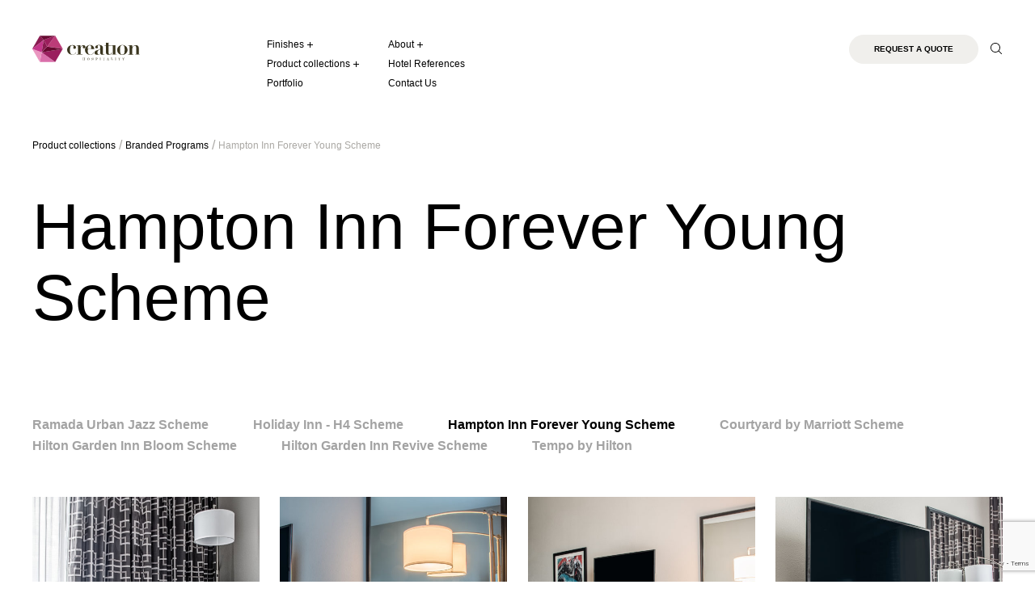

--- FILE ---
content_type: text/html; charset=UTF-8
request_url: http://www.creationhospitality.com/product-collections-categories/hampton-inn-forever-young-scheme/
body_size: 11152
content:
<!DOCTYPE html>
<html lang="en-US">
<head>
	<meta charset="UTF-8">
	<meta name="viewport" content="width=device-width, initial-scale=1.0, minimum-scale=1.0, maximum-scale=1.0, user-scalable=no">
	<link rel="profile" href="http://gmpg.org/xfn/11">
	<link rel="shortcut icon" type="image/png" href="https://www.creationhospitality.com/wp-content/themes/creation_hosp/slice/dist/images/favicon/al.ico/favicon-16x16.png" sizes="16x16">
<link rel="icon" type="image/png" href="https://www.creationhospitality.com/wp-content/themes/creation_hosp/slice/dist/images/favicon/al.ico/favicon-32x32.png" sizes="32x32">
<link rel="icon" type="image/png" href="https://www.creationhospitality.com/wp-content/themes/creation_hosp/slice/dist/images/favicon/al.ico/favicon-96x96.png" sizes="96x96">
<link rel="apple-touch-icon" sizes="57x57" href="https://www.creationhospitality.com/wp-content/themes/creation_hosp/slice/dist/images/favicon/al.ico/apple-icon-57x57.png">
<link rel="apple-touch-icon" sizes="72x72" href="https://www.creationhospitality.com/wp-content/themes/creation_hosp/slice/dist/images/favicon/al.ico/apple-icon-72x72.png">
<link rel="apple-touch-icon" sizes="114x114" href="https://www.creationhospitality.com/wp-content/themes/creation_hosp/slice/dist/images/favicon/al.ico/apple-icon-114x114.png">
<link rel="apple-touch-icon" sizes="144x144" href="https://www.creationhospitality.com/wp-content/themes/creation_hosp/slice/dist/images/favicon/al.ico/apple-icon-144x144.png">	<meta name='robots' content='index, follow, max-image-preview:large, max-snippet:-1, max-video-preview:-1' />
	<style>img:is([sizes="auto" i], [sizes^="auto," i]) { contain-intrinsic-size: 3000px 1500px }</style>
	
	<!-- This site is optimized with the Yoast SEO plugin v26.3 - https://yoast.com/wordpress/plugins/seo/ -->
	<title>Hampton Inn Forever Young Scheme Product Collection for Hospitality Industry</title>
	<meta name="description" content="Explore the Hampton Inn Forever Young Scheme collection from Creation Hospitality. Discover thoughtfully designed products crafted for hotel and commercial interiors." />
	<link rel="canonical" href="https://www.creationhospitality.com/product-collections-categories/hampton-inn-forever-young-scheme/" />
	<meta property="og:locale" content="en_US" />
	<meta property="og:type" content="article" />
	<meta property="og:title" content="Hampton Inn Forever Young Scheme Product Collection for Hospitality Industry" />
	<meta property="og:description" content="Explore the Hampton Inn Forever Young Scheme collection from Creation Hospitality. Discover thoughtfully designed products crafted for hotel and commercial interiors." />
	<meta property="og:url" content="https://www.creationhospitality.com/product-collections-categories/hampton-inn-forever-young-scheme/" />
	<meta property="og:site_name" content="Creation Hospitality" />
	<meta name="twitter:card" content="summary_large_image" />
	<script type="application/ld+json" class="yoast-schema-graph">{"@context":"https://schema.org","@graph":[{"@type":"CollectionPage","@id":"https://www.creationhospitality.com/product-collections-categories/hampton-inn-forever-young-scheme/","url":"https://www.creationhospitality.com/product-collections-categories/hampton-inn-forever-young-scheme/","name":"Hampton Inn Forever Young Scheme Product Collection for Hospitality Industry","isPartOf":{"@id":"https://www.creationhospitality.com/#website"},"primaryImageOfPage":{"@id":"https://www.creationhospitality.com/product-collections-categories/hampton-inn-forever-young-scheme/#primaryimage"},"image":{"@id":"https://www.creationhospitality.com/product-collections-categories/hampton-inn-forever-young-scheme/#primaryimage"},"thumbnailUrl":"https://www.creationhospitality.com/wp-content/uploads/2017/08/DSC_0868-HDR-Edit.jpg","description":"Explore the Hampton Inn Forever Young Scheme collection from Creation Hospitality. Discover thoughtfully designed products crafted for hotel and commercial interiors.","breadcrumb":{"@id":"https://www.creationhospitality.com/product-collections-categories/hampton-inn-forever-young-scheme/#breadcrumb"},"inLanguage":"en-US"},{"@type":"ImageObject","inLanguage":"en-US","@id":"https://www.creationhospitality.com/product-collections-categories/hampton-inn-forever-young-scheme/#primaryimage","url":"https://www.creationhospitality.com/wp-content/uploads/2017/08/DSC_0868-HDR-Edit.jpg","contentUrl":"https://www.creationhospitality.com/wp-content/uploads/2017/08/DSC_0868-HDR-Edit.jpg","width":4778,"height":3185},{"@type":"BreadcrumbList","@id":"https://www.creationhospitality.com/product-collections-categories/hampton-inn-forever-young-scheme/#breadcrumb","itemListElement":[{"@type":"ListItem","position":1,"name":"Home","item":"https://www.creationhospitality.com/"},{"@type":"ListItem","position":2,"name":"Branded Programs","item":"https://www.creationhospitality.com/product-collections-categories/branded-programs/"},{"@type":"ListItem","position":3,"name":"Hampton Inn Forever Young Scheme"}]},{"@type":"WebSite","@id":"https://www.creationhospitality.com/#website","url":"https://www.creationhospitality.com/","name":"Creation Hospitality","description":"Custom manufacturer of vanities and casegoods for the Hospitality Industry","potentialAction":[{"@type":"SearchAction","target":{"@type":"EntryPoint","urlTemplate":"https://www.creationhospitality.com/?s={search_term_string}"},"query-input":{"@type":"PropertyValueSpecification","valueRequired":true,"valueName":"search_term_string"}}],"inLanguage":"en-US"}]}</script>
	<!-- / Yoast SEO plugin. -->


<link rel='dns-prefetch' href='//cdnjs.cloudflare.com' />
<link rel='stylesheet' id='wp-block-library-css' href='https://www.creationhospitality.com/wp-includes/css/dist/block-library/style.min.css?ver=6.8.3' type='text/css' media='all' />
<style id='classic-theme-styles-inline-css' type='text/css'>
/*! This file is auto-generated */
.wp-block-button__link{color:#fff;background-color:#32373c;border-radius:9999px;box-shadow:none;text-decoration:none;padding:calc(.667em + 2px) calc(1.333em + 2px);font-size:1.125em}.wp-block-file__button{background:#32373c;color:#fff;text-decoration:none}
</style>
<style id='global-styles-inline-css' type='text/css'>
:root{--wp--preset--aspect-ratio--square: 1;--wp--preset--aspect-ratio--4-3: 4/3;--wp--preset--aspect-ratio--3-4: 3/4;--wp--preset--aspect-ratio--3-2: 3/2;--wp--preset--aspect-ratio--2-3: 2/3;--wp--preset--aspect-ratio--16-9: 16/9;--wp--preset--aspect-ratio--9-16: 9/16;--wp--preset--color--black: #000000;--wp--preset--color--cyan-bluish-gray: #abb8c3;--wp--preset--color--white: #ffffff;--wp--preset--color--pale-pink: #f78da7;--wp--preset--color--vivid-red: #cf2e2e;--wp--preset--color--luminous-vivid-orange: #ff6900;--wp--preset--color--luminous-vivid-amber: #fcb900;--wp--preset--color--light-green-cyan: #7bdcb5;--wp--preset--color--vivid-green-cyan: #00d084;--wp--preset--color--pale-cyan-blue: #8ed1fc;--wp--preset--color--vivid-cyan-blue: #0693e3;--wp--preset--color--vivid-purple: #9b51e0;--wp--preset--gradient--vivid-cyan-blue-to-vivid-purple: linear-gradient(135deg,rgba(6,147,227,1) 0%,rgb(155,81,224) 100%);--wp--preset--gradient--light-green-cyan-to-vivid-green-cyan: linear-gradient(135deg,rgb(122,220,180) 0%,rgb(0,208,130) 100%);--wp--preset--gradient--luminous-vivid-amber-to-luminous-vivid-orange: linear-gradient(135deg,rgba(252,185,0,1) 0%,rgba(255,105,0,1) 100%);--wp--preset--gradient--luminous-vivid-orange-to-vivid-red: linear-gradient(135deg,rgba(255,105,0,1) 0%,rgb(207,46,46) 100%);--wp--preset--gradient--very-light-gray-to-cyan-bluish-gray: linear-gradient(135deg,rgb(238,238,238) 0%,rgb(169,184,195) 100%);--wp--preset--gradient--cool-to-warm-spectrum: linear-gradient(135deg,rgb(74,234,220) 0%,rgb(151,120,209) 20%,rgb(207,42,186) 40%,rgb(238,44,130) 60%,rgb(251,105,98) 80%,rgb(254,248,76) 100%);--wp--preset--gradient--blush-light-purple: linear-gradient(135deg,rgb(255,206,236) 0%,rgb(152,150,240) 100%);--wp--preset--gradient--blush-bordeaux: linear-gradient(135deg,rgb(254,205,165) 0%,rgb(254,45,45) 50%,rgb(107,0,62) 100%);--wp--preset--gradient--luminous-dusk: linear-gradient(135deg,rgb(255,203,112) 0%,rgb(199,81,192) 50%,rgb(65,88,208) 100%);--wp--preset--gradient--pale-ocean: linear-gradient(135deg,rgb(255,245,203) 0%,rgb(182,227,212) 50%,rgb(51,167,181) 100%);--wp--preset--gradient--electric-grass: linear-gradient(135deg,rgb(202,248,128) 0%,rgb(113,206,126) 100%);--wp--preset--gradient--midnight: linear-gradient(135deg,rgb(2,3,129) 0%,rgb(40,116,252) 100%);--wp--preset--font-size--small: 13px;--wp--preset--font-size--medium: 20px;--wp--preset--font-size--large: 36px;--wp--preset--font-size--x-large: 42px;--wp--preset--spacing--20: 0.44rem;--wp--preset--spacing--30: 0.67rem;--wp--preset--spacing--40: 1rem;--wp--preset--spacing--50: 1.5rem;--wp--preset--spacing--60: 2.25rem;--wp--preset--spacing--70: 3.38rem;--wp--preset--spacing--80: 5.06rem;--wp--preset--shadow--natural: 6px 6px 9px rgba(0, 0, 0, 0.2);--wp--preset--shadow--deep: 12px 12px 50px rgba(0, 0, 0, 0.4);--wp--preset--shadow--sharp: 6px 6px 0px rgba(0, 0, 0, 0.2);--wp--preset--shadow--outlined: 6px 6px 0px -3px rgba(255, 255, 255, 1), 6px 6px rgba(0, 0, 0, 1);--wp--preset--shadow--crisp: 6px 6px 0px rgba(0, 0, 0, 1);}:where(.is-layout-flex){gap: 0.5em;}:where(.is-layout-grid){gap: 0.5em;}body .is-layout-flex{display: flex;}.is-layout-flex{flex-wrap: wrap;align-items: center;}.is-layout-flex > :is(*, div){margin: 0;}body .is-layout-grid{display: grid;}.is-layout-grid > :is(*, div){margin: 0;}:where(.wp-block-columns.is-layout-flex){gap: 2em;}:where(.wp-block-columns.is-layout-grid){gap: 2em;}:where(.wp-block-post-template.is-layout-flex){gap: 1.25em;}:where(.wp-block-post-template.is-layout-grid){gap: 1.25em;}.has-black-color{color: var(--wp--preset--color--black) !important;}.has-cyan-bluish-gray-color{color: var(--wp--preset--color--cyan-bluish-gray) !important;}.has-white-color{color: var(--wp--preset--color--white) !important;}.has-pale-pink-color{color: var(--wp--preset--color--pale-pink) !important;}.has-vivid-red-color{color: var(--wp--preset--color--vivid-red) !important;}.has-luminous-vivid-orange-color{color: var(--wp--preset--color--luminous-vivid-orange) !important;}.has-luminous-vivid-amber-color{color: var(--wp--preset--color--luminous-vivid-amber) !important;}.has-light-green-cyan-color{color: var(--wp--preset--color--light-green-cyan) !important;}.has-vivid-green-cyan-color{color: var(--wp--preset--color--vivid-green-cyan) !important;}.has-pale-cyan-blue-color{color: var(--wp--preset--color--pale-cyan-blue) !important;}.has-vivid-cyan-blue-color{color: var(--wp--preset--color--vivid-cyan-blue) !important;}.has-vivid-purple-color{color: var(--wp--preset--color--vivid-purple) !important;}.has-black-background-color{background-color: var(--wp--preset--color--black) !important;}.has-cyan-bluish-gray-background-color{background-color: var(--wp--preset--color--cyan-bluish-gray) !important;}.has-white-background-color{background-color: var(--wp--preset--color--white) !important;}.has-pale-pink-background-color{background-color: var(--wp--preset--color--pale-pink) !important;}.has-vivid-red-background-color{background-color: var(--wp--preset--color--vivid-red) !important;}.has-luminous-vivid-orange-background-color{background-color: var(--wp--preset--color--luminous-vivid-orange) !important;}.has-luminous-vivid-amber-background-color{background-color: var(--wp--preset--color--luminous-vivid-amber) !important;}.has-light-green-cyan-background-color{background-color: var(--wp--preset--color--light-green-cyan) !important;}.has-vivid-green-cyan-background-color{background-color: var(--wp--preset--color--vivid-green-cyan) !important;}.has-pale-cyan-blue-background-color{background-color: var(--wp--preset--color--pale-cyan-blue) !important;}.has-vivid-cyan-blue-background-color{background-color: var(--wp--preset--color--vivid-cyan-blue) !important;}.has-vivid-purple-background-color{background-color: var(--wp--preset--color--vivid-purple) !important;}.has-black-border-color{border-color: var(--wp--preset--color--black) !important;}.has-cyan-bluish-gray-border-color{border-color: var(--wp--preset--color--cyan-bluish-gray) !important;}.has-white-border-color{border-color: var(--wp--preset--color--white) !important;}.has-pale-pink-border-color{border-color: var(--wp--preset--color--pale-pink) !important;}.has-vivid-red-border-color{border-color: var(--wp--preset--color--vivid-red) !important;}.has-luminous-vivid-orange-border-color{border-color: var(--wp--preset--color--luminous-vivid-orange) !important;}.has-luminous-vivid-amber-border-color{border-color: var(--wp--preset--color--luminous-vivid-amber) !important;}.has-light-green-cyan-border-color{border-color: var(--wp--preset--color--light-green-cyan) !important;}.has-vivid-green-cyan-border-color{border-color: var(--wp--preset--color--vivid-green-cyan) !important;}.has-pale-cyan-blue-border-color{border-color: var(--wp--preset--color--pale-cyan-blue) !important;}.has-vivid-cyan-blue-border-color{border-color: var(--wp--preset--color--vivid-cyan-blue) !important;}.has-vivid-purple-border-color{border-color: var(--wp--preset--color--vivid-purple) !important;}.has-vivid-cyan-blue-to-vivid-purple-gradient-background{background: var(--wp--preset--gradient--vivid-cyan-blue-to-vivid-purple) !important;}.has-light-green-cyan-to-vivid-green-cyan-gradient-background{background: var(--wp--preset--gradient--light-green-cyan-to-vivid-green-cyan) !important;}.has-luminous-vivid-amber-to-luminous-vivid-orange-gradient-background{background: var(--wp--preset--gradient--luminous-vivid-amber-to-luminous-vivid-orange) !important;}.has-luminous-vivid-orange-to-vivid-red-gradient-background{background: var(--wp--preset--gradient--luminous-vivid-orange-to-vivid-red) !important;}.has-very-light-gray-to-cyan-bluish-gray-gradient-background{background: var(--wp--preset--gradient--very-light-gray-to-cyan-bluish-gray) !important;}.has-cool-to-warm-spectrum-gradient-background{background: var(--wp--preset--gradient--cool-to-warm-spectrum) !important;}.has-blush-light-purple-gradient-background{background: var(--wp--preset--gradient--blush-light-purple) !important;}.has-blush-bordeaux-gradient-background{background: var(--wp--preset--gradient--blush-bordeaux) !important;}.has-luminous-dusk-gradient-background{background: var(--wp--preset--gradient--luminous-dusk) !important;}.has-pale-ocean-gradient-background{background: var(--wp--preset--gradient--pale-ocean) !important;}.has-electric-grass-gradient-background{background: var(--wp--preset--gradient--electric-grass) !important;}.has-midnight-gradient-background{background: var(--wp--preset--gradient--midnight) !important;}.has-small-font-size{font-size: var(--wp--preset--font-size--small) !important;}.has-medium-font-size{font-size: var(--wp--preset--font-size--medium) !important;}.has-large-font-size{font-size: var(--wp--preset--font-size--large) !important;}.has-x-large-font-size{font-size: var(--wp--preset--font-size--x-large) !important;}
:where(.wp-block-post-template.is-layout-flex){gap: 1.25em;}:where(.wp-block-post-template.is-layout-grid){gap: 1.25em;}
:where(.wp-block-columns.is-layout-flex){gap: 2em;}:where(.wp-block-columns.is-layout-grid){gap: 2em;}
:root :where(.wp-block-pullquote){font-size: 1.5em;line-height: 1.6;}
</style>
<link rel='stylesheet' id='creation_hosp-global-style-css' href='https://www.creationhospitality.com/wp-content/themes/creation_hosp/slice/dist/css/style.min.css?ver=6.8.3' type='text/css' media='all' />
<script type="text/javascript" src="https://cdnjs.cloudflare.com/ajax/libs/jquery/3.1.1/jquery.min.js?ver=6.8.3" id="jquery-js"></script>
<style type="text/css">.recentcomments a{display:inline !important;padding:0 !important;margin:0 !important;}</style></head>

<body class="archive tax-product-collections-categories term-hampton-inn-forever-young-scheme term-79 wp-theme-creation_hosp">

<script>
	(function(i,s,o,g,r,a,m){i['GoogleAnalyticsObject']=r;i[r]=i[r]||function(){
			(i[r].q=i[r].q||[]).push(arguments)},i[r].l=1*new Date();a=s.createElement(o),
		m=s.getElementsByTagName(o)[0];a.async=1;a.src=g;m.parentNode.insertBefore(a,m)
	})(window,document,'script','https://www.google-analytics.com/analytics.js','ga');
	ga('create', 'UA-103162725-1', 'auto');
	ga('send', 'pageview');
</script>

<div class="site-wrapper">
	<header class="site-header">
		<div class="row expanded">
			<div class="small-12 columns">
				<div class="site-header_inner">

					<div class="site-logo">
						<a href="https://www.creationhospitality.com">
							<svg version="1.1" x="0px" y="0px"
     viewBox="0 0 130 32" style="enable-background:new 0 0 130 32;" xml:space="preserve">
                    <style type="text/css">
                        .st0{fill:none;enable-background:new    ;}
                        .st1{fill:#3B361F;}
                        .st2{fill-rule:evenodd;clip-rule:evenodd;fill:#DA6FAA;}
                        .st3{fill-rule:evenodd;clip-rule:evenodd;fill:#EA96C0;}
                        .st4{fill-rule:evenodd;clip-rule:evenodd;fill:#9A1F5E;}
                        .st5{fill-rule:evenodd;clip-rule:evenodd;fill:#BC3C78;}
                        .st6{fill-rule:evenodd;clip-rule:evenodd;fill:#670930;}
                        .st7{fill-rule:evenodd;clip-rule:evenodd;fill:#C33689;}
                        .st8{fill-rule:evenodd;clip-rule:evenodd;fill:#891A50;}
                        .st9{fill-rule:evenodd;clip-rule:evenodd;fill:#9C1E5D;}
                        .st10{fill-rule:evenodd;clip-rule:evenodd;fill:#8A1B51;}
                        .st11{fill-rule:evenodd;clip-rule:evenodd;fill:#680B33;}
                    </style>
    <g>
        <path class="st1" d="M42.4,15.3c0.3-0.7,0.7-1.3,1.2-1.9c0.5-0.6,1.2-1.1,2-1.4c0.8-0.4,1.7-0.6,2.7-0.6c0.7,0,1.3,0.1,1.8,0.2
                            c0.5,0.1,1,0.3,1.4,0.6c0.4,0.3,0.7,0.6,0.9,0.9c0.2,0.4,0.3,0.7,0.3,1.2c0,0.6-0.1,1-0.4,1.2c-0.3,0.2-0.7,0.4-1.2,0.4
                            c-0.4,0-0.8-0.1-1.1-0.2c-0.3-0.1-0.5-0.5-0.5-0.9c0-0.1,0-0.2,0.1-0.4c0-0.2,0.1-0.4,0.1-0.5c0-0.2,0.1-0.4,0.1-0.5
                            c0-0.2,0.1-0.3,0.1-0.4c0-0.3-0.2-0.6-0.5-0.8c-0.3-0.2-0.7-0.3-1.1-0.3c-0.6,0-1.1,0.1-1.5,0.4c-0.4,0.3-0.6,0.7-0.8,1.2
                            c-0.2,0.5-0.3,1.1-0.4,1.7c-0.1,0.6-0.1,1.3-0.1,2.1c0,0.7,0,1.3,0.1,2c0.1,0.7,0.2,1.3,0.4,1.8c0.2,0.6,0.6,1,1,1.3
                            c0.4,0.3,1,0.5,1.8,0.5c0.7,0,1.3-0.1,1.8-0.4c0.5-0.3,0.9-0.5,1.2-0.9c0.3-0.3,0.5-0.7,0.7-1c0.1-0.3,0.2-0.6,0.3-0.7L53,20
                            c-0.1,0.3-0.2,0.7-0.4,1c-0.2,0.4-0.4,0.7-0.8,1c-0.3,0.3-0.8,0.6-1.3,0.8c-0.5,0.2-1.2,0.3-2.1,0.3c-0.2,0-0.5,0-0.9-0.1
                            c-0.4,0-0.8-0.1-1.3-0.3c-0.5-0.1-1-0.4-1.4-0.6c-0.5-0.3-0.9-0.6-1.3-1.1c-0.4-0.4-0.7-1-1-1.6c-0.3-0.6-0.4-1.4-0.4-2.3
                            C42,16.6,42.2,16,42.4,15.3z"/>
        <path class="st1" d="M58.2,11.7v2.2h0.1c0.3-0.7,0.7-1.2,1.3-1.7c0.5-0.5,1.2-0.7,2.1-0.7c0.7,0,1.3,0.2,1.8,0.6
                            c0.4,0.4,0.7,0.9,0.7,1.6c0,0.5-0.1,0.9-0.4,1.2c-0.3,0.3-0.7,0.4-1.2,0.4c-0.4,0-0.8-0.1-1.1-0.2c-0.3-0.2-0.5-0.5-0.5-0.9
                            c0-0.1,0-0.1,0-0.3c0-0.1,0-0.3,0.1-0.4c0-0.1,0-0.3,0.1-0.4c0-0.1,0-0.2,0-0.2c0-0.1,0-0.2-0.1-0.3c0-0.1-0.1-0.1-0.2-0.2
                            c-0.1-0.1-0.2-0.1-0.4-0.1c-0.2,0-0.4,0.1-0.6,0.2c-0.3,0.2-0.5,0.4-0.7,0.7c-0.2,0.3-0.4,0.7-0.6,1.1c-0.2,0.4-0.2,0.9-0.2,1.5
                            v6.6h2.1v0.4h-6.9v-0.4h1.7V12.1h-1.7v-0.4H58.2z"/>
        <path class="st1" d="M66.9,17.5c0,0.6,0,1.3,0.1,1.9c0.1,0.6,0.2,1.2,0.4,1.7c0.2,0.5,0.6,0.9,1,1.3c0.4,0.3,1,0.5,1.8,0.5
                            c0.7,0,1.3-0.1,1.8-0.4c0.5-0.3,0.9-0.6,1.2-0.9c0.3-0.3,0.5-0.7,0.7-1c0.1-0.3,0.2-0.6,0.2-0.7l0.4,0.1c-0.1,0.3-0.2,0.7-0.4,1.1
                            c-0.2,0.4-0.5,0.7-0.9,1c-0.4,0.3-0.8,0.6-1.3,0.8c-0.5,0.2-1.2,0.3-1.9,0.3c-0.9,0-1.7-0.1-2.5-0.4c-0.8-0.3-1.5-0.7-2-1.2
                            c-0.6-0.5-1-1.1-1.4-1.9c-0.3-0.7-0.5-1.6-0.5-2.5c0-0.7,0.2-1.5,0.5-2.2c0.3-0.7,0.7-1.3,1.3-1.9c0.5-0.5,1.2-1,1.9-1.3
                            c0.7-0.3,1.5-0.5,2.4-0.5c0.6,0,1.2,0.1,1.8,0.3c0.6,0.2,1.2,0.5,1.6,0.9c0.5,0.4,0.9,0.9,1.2,1.5c0.3,0.6,0.5,1.4,0.5,2.3h-7.7
                            V17.5z M71.1,14.2c0-0.2,0-0.4,0-0.7c0-0.3-0.1-0.6-0.2-0.8c-0.1-0.3-0.3-0.5-0.5-0.7c-0.2-0.2-0.6-0.3-1-0.3c-0.6,0-1,0.1-1.4,0.4
                            c-0.3,0.3-0.6,0.6-0.7,1.1c-0.2,0.4-0.3,0.9-0.3,1.4c0,0.5-0.1,1-0.1,1.4h4.2V14.2z"/>
        <path class="st1" d="M86.3,23.1c-0.5,0.1-0.9,0.1-1.3,0.1c-0.9,0-1.5-0.2-2-0.5c-0.4-0.3-0.7-0.7-0.8-1.3h-0.1
                            c-0.3,0.7-0.7,1.2-1.1,1.4c-0.5,0.2-1.2,0.4-2.1,0.4c-0.4,0-0.8,0-1.3-0.1c-0.4-0.1-0.8-0.2-1.2-0.4c-0.4-0.2-0.7-0.5-0.9-0.8
                            c-0.2-0.3-0.3-0.7-0.3-1.2c0-0.5,0.1-0.9,0.3-1.3c0.2-0.3,0.5-0.6,0.8-0.9c0.3-0.2,0.7-0.4,1.1-0.6c0.4-0.1,0.8-0.3,1.3-0.4
                            c0.7-0.2,1.3-0.4,1.7-0.5c0.4-0.1,0.8-0.3,1-0.5c0.2-0.2,0.4-0.4,0.5-0.6c0.1-0.2,0.1-0.5,0.1-0.8v-1.6c0-0.5-0.1-0.9-0.3-1.3
                            c-0.2-0.4-0.6-0.6-1.3-0.6c-0.4,0-0.7,0.1-1,0.3c-0.3,0.2-0.4,0.5-0.4,1c0,0.1,0,0.1,0,0.3c0,0.1,0,0.3,0.1,0.4
                            c0,0.2,0,0.3,0.1,0.4c0,0.1,0,0.2,0,0.3c0,0.3-0.1,0.5-0.2,0.6c-0.1,0.1-0.3,0.3-0.4,0.3c-0.2,0.1-0.3,0.1-0.5,0.1
                            c-0.2,0-0.3,0-0.5,0c-0.2,0-0.4,0-0.5,0c-0.2,0-0.3-0.1-0.5-0.2c-0.1-0.1-0.3-0.2-0.4-0.4c-0.1-0.2-0.1-0.4-0.1-0.7
                            c0-0.4,0.1-0.9,0.4-1.2c0.3-0.4,0.6-0.6,1-0.9c0.4-0.2,0.9-0.4,1.4-0.5c0.5-0.1,1.1-0.2,1.6-0.2c0.7,0,1.3,0.1,1.9,0.2
                            c0.6,0.1,1.1,0.3,1.5,0.6c0.4,0.3,0.8,0.7,1,1.1c0.3,0.5,0.4,1.1,0.4,1.8v6.4c0,0.3,0,0.6,0.1,0.9c0.1,0.3,0.3,0.4,0.7,0.4
                            c0.2,0,0.4,0,0.6-0.1c0.1-0.1,0.3-0.2,0.4-0.4l0.2,0.2C87.1,22.8,86.8,23,86.3,23.1z M82.1,16.4c0,0.1-0.1,0.2-0.2,0.3
                            c-0.1,0.1-0.3,0.2-0.5,0.3c-0.3,0.2-0.7,0.3-1,0.5c-0.3,0.1-0.6,0.3-0.9,0.6c-0.3,0.2-0.5,0.5-0.6,0.8c-0.2,0.3-0.2,0.8-0.2,1.3
                            c0,0.2,0,0.5,0,0.7c0,0.3,0.1,0.5,0.2,0.8s0.3,0.5,0.5,0.7c0.2,0.2,0.5,0.3,0.9,0.3c0.2,0,0.4-0.1,0.7-0.2c0.2-0.1,0.4-0.3,0.6-0.5
                            c0.2-0.2,0.3-0.5,0.4-0.9c0.1-0.4,0.2-0.8,0.2-1.3L82.1,16.4L82.1,16.4z"/>
        <path class="st1" d="M89.8,8.6c0.3,0.1,0.5,0.1,0.8,0.1c0.3,0,0.5,0,0.8-0.1c0.3-0.1,0.5-0.2,0.8-0.3v3.3h3v0.4h-3v8.7
                            c0,0.3,0,0.5,0.1,0.7c0,0.2,0.1,0.4,0.2,0.6c0.1,0.2,0.2,0.3,0.4,0.4c0.2,0.1,0.4,0.2,0.7,0.2c0.3,0,0.6-0.1,0.8-0.2
                            c0.2-0.1,0.4-0.3,0.6-0.5c0.2-0.2,0.3-0.5,0.4-0.7c0.1-0.3,0.2-0.5,0.3-0.8l0.4,0.1c-0.1,0.6-0.3,1.1-0.5,1.4
                            c-0.3,0.4-0.5,0.6-0.9,0.8c-0.3,0.2-0.7,0.3-1,0.4c-0.4,0.1-0.7,0.1-1,0.1c-0.9,0-1.6-0.1-2.1-0.3c-0.5-0.2-0.9-0.5-1.1-0.8
                            c-0.2-0.3-0.4-0.6-0.4-1c0-0.4-0.1-0.7-0.1-1v-8h-1.7v-0.4H89V8.4C89.3,8.5,89.5,8.6,89.8,8.6z"/>
        <path class="st1" d="M100.5,11.7v10.8h1.7v0.4h-6.6v-0.4h1.7V12.1h-1.7v-0.4H100.5z"/>
        <path class="st1" d="M111.3,11.8c0.8,0.3,1.4,0.7,2,1.3c0.6,0.5,1,1.2,1.3,1.9c0.3,0.7,0.5,1.5,0.5,2.3c0,0.8-0.2,1.6-0.5,2.3
                            c-0.3,0.7-0.8,1.3-1.3,1.9c-0.6,0.5-1.2,1-2,1.3c-0.8,0.3-1.6,0.5-2.5,0.5c-0.9,0-1.7-0.2-2.5-0.5c-0.8-0.3-1.4-0.7-2-1.3
                            c-0.6-0.5-1-1.2-1.3-1.9c-0.3-0.7-0.5-1.5-0.5-2.3c0-0.8,0.2-1.6,0.5-2.3c0.3-0.7,0.8-1.3,1.3-1.9c0.6-0.5,1.2-1,2-1.3
                            c0.8-0.3,1.6-0.5,2.5-0.5C109.7,11.4,110.5,11.5,111.3,11.8z M110.4,22.4c0.4-0.3,0.7-0.7,0.8-1.3c0.2-0.5,0.3-1.1,0.3-1.8
                            c0-0.7,0.1-1.4,0.1-2.1c0-0.7,0-1.4-0.1-2c0-0.7-0.2-1.3-0.3-1.8c-0.2-0.5-0.5-0.9-0.8-1.3c-0.4-0.3-0.9-0.5-1.6-0.5
                            c-0.7,0-1.2,0.2-1.6,0.5c-0.4,0.3-0.7,0.7-0.8,1.3c-0.2,0.5-0.3,1.1-0.3,1.8c0,0.7-0.1,1.3-0.1,2c0,0.7,0,1.4,0.1,2.1
                            c0,0.7,0.2,1.3,0.3,1.8c0.2,0.5,0.5,0.9,0.8,1.3c0.4,0.3,0.9,0.5,1.6,0.5C109.5,22.9,110,22.7,110.4,22.4z"/>
        <path class="st1" d="M117.5,22.5V12.1h-1.7v-0.4h4.8v2.6h0.1c0.1-0.2,0.2-0.4,0.4-0.7c0.2-0.3,0.4-0.6,0.8-0.9
                            c0.3-0.3,0.8-0.6,1.3-0.8c0.5-0.2,1.2-0.4,1.9-0.4c1.1,0,2,0.3,2.7,1c0.6,0.7,0.9,1.6,0.9,2.7v7.3h1.7v0.4h-6.5v-0.4h1.6v-8.2
                            c0-0.7-0.1-1.3-0.4-1.6c-0.3-0.3-0.7-0.5-1.2-0.5c-0.4,0-0.8,0.1-1.2,0.3c-0.4,0.2-0.7,0.5-1,0.9c-0.3,0.4-0.5,0.9-0.7,1.5
                            c-0.2,0.6-0.3,1.3-0.3,2.1v5.6h1.6v0.4h-6.5v-0.4H117.5z"/>
    </g>
    <g>
        <path class="st1" d="M63.6,29.6c0.1,0,0.1,0,0.1,0c0,0,0,0,0,0.1s0,0,0,0c-0.2,0-0.5,0-0.6,0s-0.5,0-0.6,0c0,0,0,0,0,0s0-0.1,0-0.1
                            c0,0,0.1,0,0.1,0c0.2,0,0.3,0,0.3-0.4v-0.9h-1.2v0.9c0,0.4,0,0.4,0.3,0.4c0,0,0.1,0,0.1,0c0,0,0,0,0,0.1s0,0,0,0
                            c-0.2,0-0.5,0-0.6,0c-0.2,0-0.4,0-0.6,0c0,0,0,0,0,0s0-0.1,0-0.1c0,0,0.1,0,0.2,0c0.2,0,0.2-0.1,0.2-0.5v-1.6c0-0.5,0-0.5-0.3-0.5
                            c0,0-0.1,0-0.1,0c0,0,0,0,0-0.1c0,0,0-0.1,0-0.1c0.2,0,0.5,0,0.6,0c0.2,0,0.4,0,0.6,0c0,0,0,0,0,0c0,0,0,0.1,0,0.1c0,0-0.1,0-0.1,0
                            c-0.3,0-0.3,0-0.3,0.5v0.7h1.2v-0.7c0-0.5,0-0.5-0.3-0.5c0,0-0.1,0-0.1,0c0,0,0,0,0-0.1c0,0,0,0,0,0c0.2,0,0.5,0,0.6,0
                            c0.2,0,0.4,0,0.6,0c0,0,0,0,0,0.1c0,0,0,0.1,0,0.1c0,0-0.1,0-0.1,0c-0.2,0-0.3,0-0.3,0.5v1.6C63.4,29.5,63.4,29.6,63.6,29.6z"/>
        <path class="st1" d="M68.3,26.9c0.4,0.2,0.7,0.8,0.7,1.4c0,0.8-0.5,1.4-1.3,1.4c-0.8,0-1.3-0.5-1.3-1.4c0-0.7,0.5-1.5,1.3-1.5
                            C67.9,26.8,68.1,26.8,68.3,26.9z M67,28.3c0,0.9,0.2,1.3,0.7,1.3c0.5,0,0.7-0.3,0.7-1.3c0-0.9-0.2-1.4-0.7-1.4
                            C67.2,26.9,67,27.3,67,28.3z"/>
        <path class="st1" d="M73.4,27.1c0.2-0.1,0.2-0.2,0.3-0.2c0,0,0,0,0,0.1c0,0.2,0,0.7,0,0.9c0,0,0,0-0.1,0c0,0,0,0-0.1,0
                            c-0.2-0.7-0.6-1-1-1c-0.4,0-0.6,0.2-0.6,0.5c0,0.3,0.3,0.4,0.8,0.6c0.5,0.1,1,0.3,1,0.9c0,0.6-0.5,0.9-0.9,0.9
                            c-0.3,0-0.6-0.1-0.8-0.3c-0.2,0.1-0.2,0.2-0.3,0.2c0,0,0,0,0-0.1c0-0.2,0-0.8,0-1c0,0,0,0,0.1,0c0,0,0,0,0,0c0.1,0.8,0.6,1.1,1,1.1
                            c0.3,0,0.6-0.2,0.6-0.5c0-0.4-0.3-0.5-0.9-0.7c-0.4-0.1-0.9-0.3-0.9-0.8c0-0.5,0.4-0.8,0.9-0.8C72.9,26.8,73.2,26.9,73.4,27.1z"/>
        <path class="st1" d="M77.4,29.2c0,0.4,0,0.4,0.3,0.4c0.1,0,0.1,0,0.1,0c0,0,0,0,0,0.1c0,0,0,0,0,0c-0.2,0-0.5,0-0.7,0
                            c-0.2,0-0.4,0-0.6,0c0,0,0,0,0,0c0,0,0-0.1,0-0.1c0,0,0.1,0,0.2,0c0.2,0,0.2,0,0.2-0.5v-1.6c0-0.5,0-0.5-0.3-0.5c0,0-0.1,0-0.1,0
                            c0,0,0,0,0-0.1c0,0,0-0.1,0-0.1c0.2,0,0.5,0,1.3,0c0.8,0,1.1,0.4,1.1,0.8c0,0.5-0.3,0.8-1.1,0.8c-0.1,0-0.3,0-0.4,0V29.2z
                             M77.8,28.3c0.5,0,0.7-0.2,0.7-0.7c0-0.4-0.1-0.7-0.7-0.7h-0.3v1.3C77.5,28.3,77.6,28.3,77.8,28.3z"/>
        <path class="st1" d="M82.6,29.6c0,0,0.1,0,0.1,0c0,0,0,0,0,0.1s0,0,0,0c-0.2,0-0.5,0-0.6,0c-0.2,0-0.4,0-0.6,0c0,0,0,0,0,0
                            s0-0.1,0-0.1c0,0,0.1,0,0.2,0c0.2,0,0.2-0.1,0.2-0.5v-1.6c0-0.5,0-0.5-0.3-0.5c0,0-0.1,0-0.1,0c0,0,0,0,0-0.1c0,0,0-0.1,0-0.1
                            c0.2,0,0.5,0,0.6,0c0.2,0,0.4,0,0.6,0c0,0,0,0,0,0c0,0,0,0.1,0,0.1c0,0-0.1,0-0.1,0c-0.3,0-0.3,0-0.3,0.5v1.6
                            C82.4,29.6,82.4,29.6,82.6,29.6z"/>
        <path class="st1" d="M87.1,29.6c0.1,0,0.1,0,0.1,0c0,0,0,0,0,0.1c0,0,0,0,0,0c-0.2,0-0.5,0-0.7,0c-0.2,0-0.4,0-0.7,0c0,0,0,0,0,0
                            c0,0,0-0.1,0-0.1c0,0,0.1,0,0.2,0c0.2,0,0.2-0.1,0.2-0.4V27h-0.1c-0.6,0-0.8,0.5-0.8,0.8c0,0,0,0,0,0c0,0-0.1,0-0.1,0
                            c0-0.1,0-0.7,0-0.8c0,0,0,0,0,0c0,0,0.5,0,1.2,0c0.7,0,1.1,0,1.2,0c0,0,0,0,0,0c0,0.1,0,0.8,0,0.8c0,0,0,0-0.1,0c0,0,0,0,0,0
                            c0-0.3-0.3-0.8-0.8-0.8h-0.1v2.2C86.8,29.5,86.8,29.6,87.1,29.6z"/>
        <path class="st1" d="M90.6,28.8c-0.1,0.2-0.1,0.4-0.1,0.5c0,0.2,0.2,0.3,0.4,0.3c0,0,0,0,0,0.1s0,0,0,0c-0.2,0-0.4,0-0.6,0
                            c-0.2,0-0.4,0-0.5,0c0,0,0,0,0,0c0,0,0-0.1,0-0.1c0.3,0,0.5-0.2,0.7-0.8l0.4-0.9c0.2-0.6,0.3-0.9,0.3-1c0,0,0.1-0.1,0.2-0.1
                            c0.1,0,0.1,0,0.1,0.1c0,0.1,0.1,0.5,0.3,1l0.4,0.9c0.3,0.7,0.3,0.7,0.6,0.7c0,0,0,0,0,0.1c0,0,0,0,0,0c-0.2,0-0.5,0-0.7,0
                            c-0.2,0-0.4,0-0.6,0c0,0,0,0,0,0c0,0,0-0.1,0-0.1c0.2,0,0.3,0,0.3-0.1c0-0.1-0.1-0.3-0.2-0.7H90.6z M91.6,28.6
                            c-0.2-0.4-0.3-0.8-0.4-1.2c-0.1,0.4-0.3,0.8-0.4,1.2H91.6z"/>
        <path class="st1" d="M96,29.5h0.3c0.7,0,1-0.4,1-1.1c0,0,0,0,0,0c0,0,0.1,0,0.1,0c0,0.1,0,0.8,0,1.1c0,0,0,0,0,0
                            c-0.1,0-0.4,0-1.2,0c-0.6,0-0.9,0-1,0c0,0,0,0,0,0c0,0,0-0.1,0-0.1c0,0,0.1,0,0.1,0c0.2,0,0.2,0,0.2-0.5v-1.6c0-0.5,0-0.5-0.3-0.5
                            c-0.1,0-0.1,0-0.1,0c0,0,0,0,0-0.1c0,0,0-0.1,0-0.1c0.2,0,0.5,0,0.6,0c0.2,0,0.4,0,0.7,0c0,0,0,0,0,0c0,0,0,0.1,0,0.1
                            c0,0-0.1,0-0.1,0c-0.3,0-0.3,0-0.3,0.5V29.5z"/>
        <path class="st1" d="M101.1,29.6c0,0,0.1,0,0.1,0c0,0,0,0,0,0.1s0,0,0,0c-0.2,0-0.5,0-0.6,0c-0.2,0-0.4,0-0.6,0c0,0,0,0,0,0
                            s0-0.1,0-0.1c0,0,0.1,0,0.2,0c0.2,0,0.2-0.1,0.2-0.5v-1.6c0-0.5,0-0.5-0.3-0.5c0,0-0.1,0-0.1,0c0,0,0,0,0-0.1c0,0,0-0.1,0-0.1
                            c0.2,0,0.5,0,0.6,0c0.2,0,0.4,0,0.6,0c0,0,0,0,0,0c0,0,0,0.1,0,0.1c0,0-0.1,0-0.1,0c-0.3,0-0.3,0-0.3,0.5v1.6
                            C100.9,29.6,100.9,29.6,101.1,29.6z"/>
        <path class="st1" d="M105.6,29.6c0.1,0,0.1,0,0.1,0c0,0,0,0,0,0.1c0,0,0,0,0,0c-0.2,0-0.5,0-0.7,0c-0.2,0-0.4,0-0.7,0c0,0,0,0,0,0
                            c0,0,0-0.1,0-0.1c0,0,0.1,0,0.2,0c0.2,0,0.2-0.1,0.2-0.4V27h-0.1c-0.6,0-0.8,0.5-0.8,0.8c0,0,0,0,0,0c0,0-0.1,0-0.1,0
                            c0-0.1,0-0.7,0-0.8c0,0,0,0,0,0c0,0,0.5,0,1.2,0c0.7,0,1.1,0,1.2,0c0,0,0,0,0,0c0,0.1,0,0.8,0,0.8c0,0,0,0-0.1,0c0,0,0,0,0,0
                            c0-0.3-0.3-0.8-0.8-0.8h-0.1v2.2C105.3,29.5,105.3,29.6,105.6,29.6z"/>
        <path class="st1" d="M110.6,29.6c0,0,0.1,0,0.1,0c0,0,0,0,0,0.1s0,0,0,0c-0.2,0-0.5,0-0.6,0c-0.2,0-0.4,0-0.6,0c0,0,0,0,0,0
                            s0-0.1,0-0.1c0,0,0.1,0,0.1,0c0.2,0,0.2,0,0.2-0.4v-0.7c-0.1-0.2-0.4-0.8-0.7-1.1c-0.3-0.3-0.4-0.4-0.6-0.4c0,0,0,0,0-0.1
                            c0,0,0,0,0,0c0.2,0,0.5,0,0.7,0c0.2,0,0.4,0,0.6,0c0,0,0,0,0,0c0,0,0,0.1,0,0.1c-0.2,0-0.3,0-0.3,0.1c0,0.1,0.1,0.2,0.2,0.3
                            c0.1,0.2,0.3,0.6,0.5,0.8c0.1-0.3,0.3-0.5,0.5-0.8c0.1-0.1,0.1-0.2,0.1-0.3c0-0.1-0.1-0.2-0.4-0.2c0,0,0,0,0-0.1c0,0,0,0,0,0
                            c0.2,0,0.4,0,0.6,0c0.2,0,0.4,0,0.5,0c0,0,0,0,0,0c0,0,0,0.1,0,0.1c-0.3,0-0.5,0.2-0.7,0.5c-0.2,0.3-0.5,0.8-0.6,0.9v0.8
                            C110.3,29.5,110.4,29.6,110.6,29.6z"/>
    </g>
    <g class="figure">
        <polygon class="st2" points="9.1,32 11.3,20.1 27.6,32 	"/>
        <polygon class="st3" points="9.1,32 -0.1,16 11.3,20.1 	"/>
        <polygon class="st4" points="27.6,32 11.3,20.1 36.8,16 	"/>
        <polygon class="st5" points="27.6,0 18,13.2 36.8,16 	"/>
        <polygon class="st6" points="11.3,20.1 36.8,16 18,13.2 	"/>
        <polygon class="st7" points="-0.1,16 11.3,20.1 13.7,5.2 	"/>
        <polygon class="st8" points="11.3,20.1 18,13.2 13.7,5.2 	"/>
        <polygon class="st9" points="13.7,5.2 18,13.2 27.6,0 	"/>
        <polygon class="st10" points="13.7,5.2 -0.1,16 9.1,0 	"/>
        <polygon class="st11" points="27.6,0 13.7,5.2 9.1,0 	"/>
    </g>
                </svg>						</a>
					</div>


					<nav class="site-nav">

						<ul><li id="menu-item-372" class="menu-item menu-item-type-post_type_archive menu-item-object-finishes menu-item-has-children menu-item-372"><a href="https://www.creationhospitality.com/finishes/">Finishes</a>
<ul class="sub-menu">
	<li id="menu-item-373" class="menu-item menu-item-type-taxonomy menu-item-object-finishes-categories menu-item-373"><a href="https://www.creationhospitality.com/finishes-categories/surfaces/">Surfaces</a></li>
	<li id="menu-item-1275" class="menu-item menu-item-type-taxonomy menu-item-object-finishes-categories menu-item-1275"><a href="https://www.creationhospitality.com/finishes-categories/edge-profiles/">Edge Profiles</a></li>
	<li id="menu-item-374" class="menu-item menu-item-type-taxonomy menu-item-object-finishes-categories menu-item-374"><a href="https://www.creationhospitality.com/finishes-categories/veneers/">Veneers</a></li>
	<li id="menu-item-1701" class="menu-item menu-item-type-taxonomy menu-item-object-finishes-categories menu-item-1701"><a href="https://www.creationhospitality.com/finishes-categories/metals/">Metals</a></li>
</ul>
</li>
<li id="menu-item-291" class="menu-item menu-item-type-post_type menu-item-object-page menu-item-has-children menu-item-291"><a href="https://www.creationhospitality.com/about-us/">About</a>
<ul class="sub-menu">
	<li id="menu-item-292" class="menu-item menu-item-type-post_type menu-item-object-page menu-item-292"><a href="https://www.creationhospitality.com/about-us/">Overview</a></li>
	<li id="menu-item-293" class="menu-item menu-item-type-post_type menu-item-object-page menu-item-293"><a href="https://www.creationhospitality.com/our-approach/">Our Approach</a></li>
	<li id="menu-item-294" class="menu-item menu-item-type-post_type menu-item-object-page current_page_parent menu-item-294"><a href="https://www.creationhospitality.com/news/">News</a></li>
</ul>
</li>
<li id="menu-item-376" class="menu-item menu-item-type-post_type_archive menu-item-object-product-collections menu-item-has-children menu-item-376"><a href="https://www.creationhospitality.com/product-collections/">Product collections</a>
<ul class="sub-menu">
	<li id="menu-item-379" class="menu-item menu-item-type-taxonomy menu-item-object-product-collections-categories menu-item-379"><a href="https://www.creationhospitality.com/product-collections-categories/vanity-bases/">Vanity Bases</a></li>
	<li id="menu-item-378" class="menu-item menu-item-type-taxonomy menu-item-object-product-collections-categories menu-item-378"><a href="https://www.creationhospitality.com/product-collections-categories/j-black-collections/">J Black Collections</a></li>
	<li id="menu-item-377" class="menu-item menu-item-type-taxonomy menu-item-object-product-collections-categories menu-item-377"><a href="https://www.creationhospitality.com/product-collections-categories/casegoods/">Casegoods</a></li>
	<li id="menu-item-1493" class="menu-item menu-item-type-taxonomy menu-item-object-product-collections-categories current-product-collections-categories-ancestor menu-item-1493"><a href="https://www.creationhospitality.com/product-collections-categories/branded-programs/">Branded Programs</a></li>
</ul>
</li>
<li id="menu-item-299" class="menu-item menu-item-type-post_type menu-item-object-page menu-item-299"><a href="https://www.creationhospitality.com/hotel-references/">Hotel References</a></li>
<li id="menu-item-375" class="menu-item menu-item-type-post_type_archive menu-item-object-portfolio menu-item-375"><a href="https://www.creationhospitality.com/portfolio/">Portfolio</a></li>
<li id="menu-item-301" class="menu-item menu-item-type-post_type menu-item-object-page menu-item-301"><a href="https://www.creationhospitality.com/contact-us/">Contact Us</a></li>
</ul>

						
							<ul class="socials">

								
																			<li><a href="https://www.linkedin.com/company/creation-hospitality" class="icon-linkedin" target="_blank" rel="nofollow"></a></li>
										
																			<li><a href="https://www.facebook.com/CreationHospitality/" class="icon-facebook" target="_blank" rel="nofollow"></a></li>
										
																			<li><a href="https://x.com/Creation_Hosp" class="icon-twitter" target="_blank" rel="nofollow"></a></li>
										
																			<li><a href="https://www.pinterest.com/creationhos1843/" class="icon-pinterest" target="_blank" rel="nofollow"></a></li>
										
																			<li><a href="https://www.instagram.com/creationhospitality/" class="icon-instagram" target="_blank" rel="nofollow"></a></li>
										
							</ul>

						
					</nav>


					<div class="site-header-right">
						<div class="site-header-right_inner">

															<a href="https://www.creationhospitality.com/request-a-quote/">Request A Quote</a>
								
							<div class="search-button">
								<svg class="open" width="14" height="14" viewBox="0 0 14 14">
    <defs>
        <style>
            .cls-1 {
                fill-rule: evenodd;
            }
        </style>
    </defs>
    <path class="cls-1" d="M1240.88,763.286l-3.4-3.4a5.974,5.974,0,1,0-.59.59l3.4,3.4a0.422,0.422,0,0,0,.29.124,0.411,0.411,0,0,0,.3-0.124A0.423,0.423,0,0,0,1240.88,763.286Zm-13.04-7.317a5.13,5.13,0,1,1,5.13,5.135A5.135,5.135,0,0,1,1227.84,755.969Z" transform="translate(-1227 -750)"/>
</svg>
<svg class="close" width="15" height="15" viewBox="0 0 15 15"><path d="M23.5711 39.8641L22.864 40.5709L16.50001 34.20703L10.136 40.5709L9.428939999999999 39.8641L15.79299 33.50003L9.42894 27.136100000000003L10.136000000000001 26.429000000000002L16.500010000000003 32.79301L22.864000000000004 26.429000000000002L23.571100000000005 27.136100000000003L17.207030000000003 33.50003Z " fill="#000000" fill-opacity="1" transform="matrix(1,0,0,1,-9,-26)"></path></svg>							</div>

						</div>
					</div>


					<div class="menu-button">
						<div class="sandwich">
							<div class="sw-topper"></div>
							<div class="sw-bottom"></div>
							<div class="sw-footer"></div>
						</div>
					</div>


					<div class="search-form form-wrapper">
						<form action="https://www.creationhospitality.com" method="get">
							<div class="mat-div">
                                <span class="wpcf7-form-control-wrap your-name">
                                    <input id="search" type="text" name="s" value="" size="40" placeholder="Type here to search" class="mat-input">
                                </span>
							</div>
							<button class="button learnmore"><span>Search</span></button>
						</form>
					</div>

				</div>
			</div>
		</div>
	</header>

    

    
        <div class="site-main product">

    <div class="row expanded">
        <div class="small-12 columns">

            <div class="breadcrumbs" typeof="BreadcrumbList" vocab="https://schema.org/">
                <!-- Breadcrumb NavXT 7.4.1 -->
<span property="itemListElement" typeof="ListItem"><a property="item" typeof="WebPage" title="Go to Product collections." href="https://www.creationhospitality.com/product-collections/" class="archive post-product-collections-archive" ><span property="item.name">Product collections</span></a><meta property="position" content="1"></span><span property="itemListElement" typeof="ListItem"><a property="item" typeof="WebPage" title="Go to the Branded Programs Category archives." href="https://www.creationhospitality.com/product-collections-categories/branded-programs/" class="taxonomy product-collections-categories" ><span property="item.name">Branded Programs</span></a><meta property="position" content="2"></span><span property="itemListElement" typeof="ListItem"><span property="item.name">Hampton Inn Forever Young Scheme</span><meta property="position" content="3"></span>            </div>

        </div>
    </div>


    <section class="listing-holder">
        <div class="row expanded">

            <div class="small-12 columns">
                <h1>Hampton Inn Forever Young Scheme</h1>
            </div>


            <div class="small-12 columns">
                <div class="filters-area">

                    
                        <ul class="filters-nav">
                            <li class=""><a href="https://www.creationhospitality.com/product-collections-categories/ramada-urban-jazz-scheme/">Ramada Urban Jazz Scheme</a></li><li class=""><a href="https://www.creationhospitality.com/product-collections-categories/holiday-inn-h4-scheme/">Holiday Inn - H4 Scheme</a></li><li class="active"><a href="https://www.creationhospitality.com/product-collections-categories/hampton-inn-forever-young-scheme/">Hampton Inn Forever Young Scheme</a></li><li class=""><a href="https://www.creationhospitality.com/product-collections-categories/courtyard-by-marriott-scheme/">Courtyard by Marriott Scheme</a></li><li class=""><a href="https://www.creationhospitality.com/product-collections-categories/hilton-garden-inn-bloom-scheme/">Hilton Garden Inn Bloom Scheme</a></li><li class=""><a href="https://www.creationhospitality.com/product-collections-categories/hilton-garden-inn-revive-scheme/">Hilton Garden Inn Revive Scheme</a></li><li class=""><a href="https://www.creationhospitality.com/product-collections-categories/tempo-by-hilton/">Tempo by Hilton</a></li>                        </ul>

                    

                    
                </div>
            </div>


            

                <div class="small-12 columns">

                    
                        <div class="filter-results">

                            <ul class="product-items">
                                
                                    
<li class="product-item">
    <a href="https://www.creationhospitality.com/product-collections/1668/">
                    <div class="picture" style="background-image: url(https://www.creationhospitality.com/wp-content/uploads/2017/08/DSC_0868-HDR-Edit-560x560.jpg)"></div>
                <span class="title"></span>
    </a>
</li>
                                
                                    
<li class="product-item">
    <a href="https://www.creationhospitality.com/product-collections/1666/">
                    <div class="picture" style="background-image: url(https://www.creationhospitality.com/wp-content/uploads/2017/08/DSC_1109-HDR-Edit-560x560.jpg)"></div>
                <span class="title"></span>
    </a>
</li>
                                
                                    
<li class="product-item">
    <a href="https://www.creationhospitality.com/product-collections/1664/">
                    <div class="picture" style="background-image: url(https://www.creationhospitality.com/wp-content/uploads/2017/08/DSC_1102-HDR-Edit-Edit-560x560.jpg)"></div>
                <span class="title"></span>
    </a>
</li>
                                
                                    
<li class="product-item">
    <a href="https://www.creationhospitality.com/product-collections/1662/">
                    <div class="picture" style="background-image: url(https://www.creationhospitality.com/wp-content/uploads/2017/08/DSC_1095-HDR-Edit-Edit-Edit-560x560.jpg)"></div>
                <span class="title"></span>
    </a>
</li>
                                
                                    
<li class="product-item">
    <a href="https://www.creationhospitality.com/product-collections/1660/">
                    <div class="picture" style="background-image: url(https://www.creationhospitality.com/wp-content/uploads/2017/08/DSC_1163-560x560.jpg)"></div>
                <span class="title"></span>
    </a>
</li>
                                
                                    
<li class="product-item">
    <a href="https://www.creationhospitality.com/product-collections/1658/">
                    <div class="picture" style="background-image: url(https://www.creationhospitality.com/wp-content/uploads/2017/08/DSC_1171-Edit-560x560.jpg)"></div>
                <span class="title"></span>
    </a>
</li>
                                
                                    
<li class="product-item">
    <a href="https://www.creationhospitality.com/product-collections/1656/">
                    <div class="picture" style="background-image: url(https://www.creationhospitality.com/wp-content/uploads/2017/08/DSC_1039-HDR-Edit-560x560.jpg)"></div>
                <span class="title"></span>
    </a>
</li>
                                
                                    
<li class="product-item">
    <a href="https://www.creationhospitality.com/product-collections/1654/">
                    <div class="picture" style="background-image: url(https://www.creationhospitality.com/wp-content/uploads/2017/08/DSC_0985-HDR-Edit-560x560.jpg)"></div>
                <span class="title"></span>
    </a>
</li>
                                
                                    
<li class="product-item">
    <a href="https://www.creationhospitality.com/product-collections/1652/">
                    <div class="picture" style="background-image: url(https://www.creationhospitality.com/wp-content/uploads/2017/08/DSC_0976-HDR-Edit-560x560.jpg)"></div>
                <span class="title"></span>
    </a>
</li>
                                
                                    
<li class="product-item">
    <a href="https://www.creationhospitality.com/product-collections/1649/">
                    <div class="picture" style="background-image: url(https://www.creationhospitality.com/wp-content/uploads/2017/08/DSC_0922-HDR-Edit-560x560.jpg)"></div>
                <span class="title"></span>
    </a>
</li>
                                
                                    
<li class="product-item">
    <a href="https://www.creationhospitality.com/product-collections/1646/">
                    <div class="picture" style="background-image: url(https://www.creationhospitality.com/wp-content/uploads/2017/08/DSC_0729-HDR-Edit-Edit-560x560.jpg)"></div>
                <span class="title"></span>
    </a>
</li>
                                                            </ul>

                            <div style="display: none"></div>
                            <a class="show-more button learnmore loadmore">Show More</a>

                        </div>

                    
                </div>


            
        </div>
    </section>
</div>


<script>
    jQuery(document).ready(function(){
        var form=jQuery('form.sort-by-form');
        form.find('select').change(function(){
            form.submit();
        });
    });
</script>
    

    <script>
        var vars = {
            page: 'common_page'
        };
    </script>

<footer class="site-footer">
    <div class="row expanded">
        <div class="small-12 columns">
            <div class="scroll-top-wrapper">
                <div class="scroll-top">
                    <svg width="11" height="13" viewBox="0 0 11 13">
                        <path id="SvgjsPath1007"
                              d="M1233 5456.01L1232 5456.01L1232 5448L1227 5448L1232.82 5444L1238 5448L1233 5448Z "
                              fill="#000000" fill-opacity="1" transform="matrix(1,0,0,1,-1227,-5444)"></path>
                    </svg>
                    Up
                </div>
            </div>
        </div>

        <div class="small-12 large-4 large-offset-1 large-order-2 columns">
                            <div class="footer-form-title">
                    <h5>Get News and Updates</h5>
                </div>
            
                            <div class="form-wrapper subscribe-form">
                    <form action="https://creationhospitality.us21.list-manage.com/subscribe/post-json?u=0336d59fa397474b95d7f467e&id=3dc4f2ca9c&f_id=0025e1e6f0" class="subscribe">
							<div class="mat-div">
								<span class="wpcf7-form-control-wrap your-name">
									<input type="email" name="EMAIL" size="40" placeholder="your@email.com" class="mat-input">
								</span>
							</div>
							<button type="submit" class="wpcf7-form-control wpcf7-submit button learnmore"><span>Ok</span><span class="ajax-loader"></span></button>
						</form>
						<div class="subscribe-result"></div>                </div>
            
            <div class="footer-nav hide-for-large">
                <ul><li id="menu-item-383" class="menu-item menu-item-type-post_type menu-item-object-page menu-item-383"><a href="https://www.creationhospitality.com/sitemap/">Site Map</a></li>
</ul>            </div>
        </div>

                    <div class="small-12 medium-6 large-2 large-offset-1 large-order-1 columns">
                <ul class="socials">
                                                <li><a href="https://www.linkedin.com/company/creation-hospitality" class="icon-linkedin" target="_blank"
                                   rel="nofollow"><span>linkedin</span></a></li>
                                                    <li><a href="https://www.facebook.com/CreationHospitality/" class="icon-facebook" target="_blank"
                                   rel="nofollow"><span>facebook</span></a></li>
                                                    <li><a href="https://x.com/Creation_Hosp" class="icon-twitter" target="_blank"
                                   rel="nofollow"><span>twitter</span></a></li>
                                                    <li><a href="https://www.pinterest.com/creationhos1843/" class="icon-pinterest" target="_blank"
                                   rel="nofollow"><span>pinterest</span></a></li>
                                                    <li><a href="https://www.instagram.com/creationhospitality/" class="icon-instagram" target="_blank"
                                   rel="nofollow"><span>instagram</span></a></li>
                                        </ul>
            </div>
        
        <div class="small-12 medium-6 large-4 columns">
            <div class="copyright-block">
                                    <p>Creation Hospitality is a custom manufacturer of vanities and casegoods for the Hospitality Industry, providing high­-quality products and cost-­effective solutions. Products of usage encompass new hotel developments or renovation projects.</p>
                
                <div class="footer-nav show-for-large">
                    <ul><li class="menu-item menu-item-type-post_type menu-item-object-page menu-item-383"><a href="https://www.creationhospitality.com/sitemap/">Site Map</a></li>
</ul>                </div>

                <p class="copyright">
                    © 2026 Creation Hospitality. All Rights Reserved                </p>
            </div>
        </div>
    </div>
</footer>
</div>

<script type="speculationrules">
{"prefetch":[{"source":"document","where":{"and":[{"href_matches":"\/*"},{"not":{"href_matches":["\/wp-*.php","\/wp-admin\/*","\/wp-content\/uploads\/*","\/wp-content\/*","\/wp-content\/plugins\/*","\/wp-content\/themes\/creation_hosp\/*","\/*\\?(.+)"]}},{"not":{"selector_matches":"a[rel~=\"nofollow\"]"}},{"not":{"selector_matches":".no-prefetch, .no-prefetch a"}}]},"eagerness":"conservative"}]}
</script>
<script type="text/javascript" src="https://www.creationhospitality.com/wp-includes/js/dist/hooks.min.js?ver=4d63a3d491d11ffd8ac6" id="wp-hooks-js"></script>
<script type="text/javascript" src="https://www.creationhospitality.com/wp-includes/js/dist/i18n.min.js?ver=5e580eb46a90c2b997e6" id="wp-i18n-js"></script>
<script type="text/javascript" id="wp-i18n-js-after">
/* <![CDATA[ */
wp.i18n.setLocaleData( { 'text direction\u0004ltr': [ 'ltr' ] } );
/* ]]> */
</script>
<script type="text/javascript" src="https://www.creationhospitality.com/wp-content/plugins/contact-form-7/includes/swv/js/index.js?ver=6.1.3" id="swv-js"></script>
<script type="text/javascript" id="contact-form-7-js-before">
/* <![CDATA[ */
var wpcf7 = {
    "api": {
        "root": "https:\/\/www.creationhospitality.com\/wp-json\/",
        "namespace": "contact-form-7\/v1"
    }
};
/* ]]> */
</script>
<script type="text/javascript" src="https://www.creationhospitality.com/wp-content/plugins/contact-form-7/includes/js/index.js?ver=6.1.3" id="contact-form-7-js"></script>
<script type="text/javascript" src="https://www.creationhospitality.com/wp-content/themes/creation_hosp/slice/dist/js/global.min.js?ver=20170215" id="creation_hosp-global-script-js"></script>
<script type="text/javascript" src="https://www.creationhospitality.com/wp-content/themes/creation_hosp/js/subscribe.min.js?ver=20170215" id="creation_hosp-subscribe-script-js"></script>
<script type="text/javascript" src="https://www.creationhospitality.com/wp-content/themes/creation_hosp/js/loadmore.min.js?ver=20170215" id="creation_hosp-loadmore-script-js"></script>
<script type="text/javascript" src="https://www.creationhospitality.com/wp-content/themes/creation_hosp/js/loadmore-by-tax.min.js?ver=20170215" id="creation_hosp-loadmore_tax-script-js"></script>
<script type="text/javascript" src="https://www.google.com/recaptcha/api.js?render=6LcOm34qAAAAADUkjejbetZbkecniaIX-Nv5wsf1&amp;ver=3.0" id="google-recaptcha-js"></script>
<script type="text/javascript" src="https://www.creationhospitality.com/wp-includes/js/dist/vendor/wp-polyfill.min.js?ver=3.15.0" id="wp-polyfill-js"></script>
<script type="text/javascript" id="wpcf7-recaptcha-js-before">
/* <![CDATA[ */
var wpcf7_recaptcha = {
    "sitekey": "6LcOm34qAAAAADUkjejbetZbkecniaIX-Nv5wsf1",
    "actions": {
        "homepage": "homepage",
        "contactform": "contactform"
    }
};
/* ]]> */
</script>
<script type="text/javascript" src="https://www.creationhospitality.com/wp-content/plugins/contact-form-7/modules/recaptcha/index.js?ver=6.1.3" id="wpcf7-recaptcha-js"></script>

<script defer src="https://static.cloudflareinsights.com/beacon.min.js/vcd15cbe7772f49c399c6a5babf22c1241717689176015" integrity="sha512-ZpsOmlRQV6y907TI0dKBHq9Md29nnaEIPlkf84rnaERnq6zvWvPUqr2ft8M1aS28oN72PdrCzSjY4U6VaAw1EQ==" data-cf-beacon='{"version":"2024.11.0","token":"d3be617a20cc42dc8bc822bfa963a081","r":1,"server_timing":{"name":{"cfCacheStatus":true,"cfEdge":true,"cfExtPri":true,"cfL4":true,"cfOrigin":true,"cfSpeedBrain":true},"location_startswith":null}}' crossorigin="anonymous"></script>
</body>
</html>

--- FILE ---
content_type: text/html; charset=utf-8
request_url: https://www.google.com/recaptcha/api2/anchor?ar=1&k=6LcOm34qAAAAADUkjejbetZbkecniaIX-Nv5wsf1&co=aHR0cDovL3d3dy5jcmVhdGlvbmhvc3BpdGFsaXR5LmNvbTo4MA..&hl=en&v=PoyoqOPhxBO7pBk68S4YbpHZ&size=invisible&anchor-ms=20000&execute-ms=30000&cb=sb1a8ynzqvz3
body_size: 48529
content:
<!DOCTYPE HTML><html dir="ltr" lang="en"><head><meta http-equiv="Content-Type" content="text/html; charset=UTF-8">
<meta http-equiv="X-UA-Compatible" content="IE=edge">
<title>reCAPTCHA</title>
<style type="text/css">
/* cyrillic-ext */
@font-face {
  font-family: 'Roboto';
  font-style: normal;
  font-weight: 400;
  font-stretch: 100%;
  src: url(//fonts.gstatic.com/s/roboto/v48/KFO7CnqEu92Fr1ME7kSn66aGLdTylUAMa3GUBHMdazTgWw.woff2) format('woff2');
  unicode-range: U+0460-052F, U+1C80-1C8A, U+20B4, U+2DE0-2DFF, U+A640-A69F, U+FE2E-FE2F;
}
/* cyrillic */
@font-face {
  font-family: 'Roboto';
  font-style: normal;
  font-weight: 400;
  font-stretch: 100%;
  src: url(//fonts.gstatic.com/s/roboto/v48/KFO7CnqEu92Fr1ME7kSn66aGLdTylUAMa3iUBHMdazTgWw.woff2) format('woff2');
  unicode-range: U+0301, U+0400-045F, U+0490-0491, U+04B0-04B1, U+2116;
}
/* greek-ext */
@font-face {
  font-family: 'Roboto';
  font-style: normal;
  font-weight: 400;
  font-stretch: 100%;
  src: url(//fonts.gstatic.com/s/roboto/v48/KFO7CnqEu92Fr1ME7kSn66aGLdTylUAMa3CUBHMdazTgWw.woff2) format('woff2');
  unicode-range: U+1F00-1FFF;
}
/* greek */
@font-face {
  font-family: 'Roboto';
  font-style: normal;
  font-weight: 400;
  font-stretch: 100%;
  src: url(//fonts.gstatic.com/s/roboto/v48/KFO7CnqEu92Fr1ME7kSn66aGLdTylUAMa3-UBHMdazTgWw.woff2) format('woff2');
  unicode-range: U+0370-0377, U+037A-037F, U+0384-038A, U+038C, U+038E-03A1, U+03A3-03FF;
}
/* math */
@font-face {
  font-family: 'Roboto';
  font-style: normal;
  font-weight: 400;
  font-stretch: 100%;
  src: url(//fonts.gstatic.com/s/roboto/v48/KFO7CnqEu92Fr1ME7kSn66aGLdTylUAMawCUBHMdazTgWw.woff2) format('woff2');
  unicode-range: U+0302-0303, U+0305, U+0307-0308, U+0310, U+0312, U+0315, U+031A, U+0326-0327, U+032C, U+032F-0330, U+0332-0333, U+0338, U+033A, U+0346, U+034D, U+0391-03A1, U+03A3-03A9, U+03B1-03C9, U+03D1, U+03D5-03D6, U+03F0-03F1, U+03F4-03F5, U+2016-2017, U+2034-2038, U+203C, U+2040, U+2043, U+2047, U+2050, U+2057, U+205F, U+2070-2071, U+2074-208E, U+2090-209C, U+20D0-20DC, U+20E1, U+20E5-20EF, U+2100-2112, U+2114-2115, U+2117-2121, U+2123-214F, U+2190, U+2192, U+2194-21AE, U+21B0-21E5, U+21F1-21F2, U+21F4-2211, U+2213-2214, U+2216-22FF, U+2308-230B, U+2310, U+2319, U+231C-2321, U+2336-237A, U+237C, U+2395, U+239B-23B7, U+23D0, U+23DC-23E1, U+2474-2475, U+25AF, U+25B3, U+25B7, U+25BD, U+25C1, U+25CA, U+25CC, U+25FB, U+266D-266F, U+27C0-27FF, U+2900-2AFF, U+2B0E-2B11, U+2B30-2B4C, U+2BFE, U+3030, U+FF5B, U+FF5D, U+1D400-1D7FF, U+1EE00-1EEFF;
}
/* symbols */
@font-face {
  font-family: 'Roboto';
  font-style: normal;
  font-weight: 400;
  font-stretch: 100%;
  src: url(//fonts.gstatic.com/s/roboto/v48/KFO7CnqEu92Fr1ME7kSn66aGLdTylUAMaxKUBHMdazTgWw.woff2) format('woff2');
  unicode-range: U+0001-000C, U+000E-001F, U+007F-009F, U+20DD-20E0, U+20E2-20E4, U+2150-218F, U+2190, U+2192, U+2194-2199, U+21AF, U+21E6-21F0, U+21F3, U+2218-2219, U+2299, U+22C4-22C6, U+2300-243F, U+2440-244A, U+2460-24FF, U+25A0-27BF, U+2800-28FF, U+2921-2922, U+2981, U+29BF, U+29EB, U+2B00-2BFF, U+4DC0-4DFF, U+FFF9-FFFB, U+10140-1018E, U+10190-1019C, U+101A0, U+101D0-101FD, U+102E0-102FB, U+10E60-10E7E, U+1D2C0-1D2D3, U+1D2E0-1D37F, U+1F000-1F0FF, U+1F100-1F1AD, U+1F1E6-1F1FF, U+1F30D-1F30F, U+1F315, U+1F31C, U+1F31E, U+1F320-1F32C, U+1F336, U+1F378, U+1F37D, U+1F382, U+1F393-1F39F, U+1F3A7-1F3A8, U+1F3AC-1F3AF, U+1F3C2, U+1F3C4-1F3C6, U+1F3CA-1F3CE, U+1F3D4-1F3E0, U+1F3ED, U+1F3F1-1F3F3, U+1F3F5-1F3F7, U+1F408, U+1F415, U+1F41F, U+1F426, U+1F43F, U+1F441-1F442, U+1F444, U+1F446-1F449, U+1F44C-1F44E, U+1F453, U+1F46A, U+1F47D, U+1F4A3, U+1F4B0, U+1F4B3, U+1F4B9, U+1F4BB, U+1F4BF, U+1F4C8-1F4CB, U+1F4D6, U+1F4DA, U+1F4DF, U+1F4E3-1F4E6, U+1F4EA-1F4ED, U+1F4F7, U+1F4F9-1F4FB, U+1F4FD-1F4FE, U+1F503, U+1F507-1F50B, U+1F50D, U+1F512-1F513, U+1F53E-1F54A, U+1F54F-1F5FA, U+1F610, U+1F650-1F67F, U+1F687, U+1F68D, U+1F691, U+1F694, U+1F698, U+1F6AD, U+1F6B2, U+1F6B9-1F6BA, U+1F6BC, U+1F6C6-1F6CF, U+1F6D3-1F6D7, U+1F6E0-1F6EA, U+1F6F0-1F6F3, U+1F6F7-1F6FC, U+1F700-1F7FF, U+1F800-1F80B, U+1F810-1F847, U+1F850-1F859, U+1F860-1F887, U+1F890-1F8AD, U+1F8B0-1F8BB, U+1F8C0-1F8C1, U+1F900-1F90B, U+1F93B, U+1F946, U+1F984, U+1F996, U+1F9E9, U+1FA00-1FA6F, U+1FA70-1FA7C, U+1FA80-1FA89, U+1FA8F-1FAC6, U+1FACE-1FADC, U+1FADF-1FAE9, U+1FAF0-1FAF8, U+1FB00-1FBFF;
}
/* vietnamese */
@font-face {
  font-family: 'Roboto';
  font-style: normal;
  font-weight: 400;
  font-stretch: 100%;
  src: url(//fonts.gstatic.com/s/roboto/v48/KFO7CnqEu92Fr1ME7kSn66aGLdTylUAMa3OUBHMdazTgWw.woff2) format('woff2');
  unicode-range: U+0102-0103, U+0110-0111, U+0128-0129, U+0168-0169, U+01A0-01A1, U+01AF-01B0, U+0300-0301, U+0303-0304, U+0308-0309, U+0323, U+0329, U+1EA0-1EF9, U+20AB;
}
/* latin-ext */
@font-face {
  font-family: 'Roboto';
  font-style: normal;
  font-weight: 400;
  font-stretch: 100%;
  src: url(//fonts.gstatic.com/s/roboto/v48/KFO7CnqEu92Fr1ME7kSn66aGLdTylUAMa3KUBHMdazTgWw.woff2) format('woff2');
  unicode-range: U+0100-02BA, U+02BD-02C5, U+02C7-02CC, U+02CE-02D7, U+02DD-02FF, U+0304, U+0308, U+0329, U+1D00-1DBF, U+1E00-1E9F, U+1EF2-1EFF, U+2020, U+20A0-20AB, U+20AD-20C0, U+2113, U+2C60-2C7F, U+A720-A7FF;
}
/* latin */
@font-face {
  font-family: 'Roboto';
  font-style: normal;
  font-weight: 400;
  font-stretch: 100%;
  src: url(//fonts.gstatic.com/s/roboto/v48/KFO7CnqEu92Fr1ME7kSn66aGLdTylUAMa3yUBHMdazQ.woff2) format('woff2');
  unicode-range: U+0000-00FF, U+0131, U+0152-0153, U+02BB-02BC, U+02C6, U+02DA, U+02DC, U+0304, U+0308, U+0329, U+2000-206F, U+20AC, U+2122, U+2191, U+2193, U+2212, U+2215, U+FEFF, U+FFFD;
}
/* cyrillic-ext */
@font-face {
  font-family: 'Roboto';
  font-style: normal;
  font-weight: 500;
  font-stretch: 100%;
  src: url(//fonts.gstatic.com/s/roboto/v48/KFO7CnqEu92Fr1ME7kSn66aGLdTylUAMa3GUBHMdazTgWw.woff2) format('woff2');
  unicode-range: U+0460-052F, U+1C80-1C8A, U+20B4, U+2DE0-2DFF, U+A640-A69F, U+FE2E-FE2F;
}
/* cyrillic */
@font-face {
  font-family: 'Roboto';
  font-style: normal;
  font-weight: 500;
  font-stretch: 100%;
  src: url(//fonts.gstatic.com/s/roboto/v48/KFO7CnqEu92Fr1ME7kSn66aGLdTylUAMa3iUBHMdazTgWw.woff2) format('woff2');
  unicode-range: U+0301, U+0400-045F, U+0490-0491, U+04B0-04B1, U+2116;
}
/* greek-ext */
@font-face {
  font-family: 'Roboto';
  font-style: normal;
  font-weight: 500;
  font-stretch: 100%;
  src: url(//fonts.gstatic.com/s/roboto/v48/KFO7CnqEu92Fr1ME7kSn66aGLdTylUAMa3CUBHMdazTgWw.woff2) format('woff2');
  unicode-range: U+1F00-1FFF;
}
/* greek */
@font-face {
  font-family: 'Roboto';
  font-style: normal;
  font-weight: 500;
  font-stretch: 100%;
  src: url(//fonts.gstatic.com/s/roboto/v48/KFO7CnqEu92Fr1ME7kSn66aGLdTylUAMa3-UBHMdazTgWw.woff2) format('woff2');
  unicode-range: U+0370-0377, U+037A-037F, U+0384-038A, U+038C, U+038E-03A1, U+03A3-03FF;
}
/* math */
@font-face {
  font-family: 'Roboto';
  font-style: normal;
  font-weight: 500;
  font-stretch: 100%;
  src: url(//fonts.gstatic.com/s/roboto/v48/KFO7CnqEu92Fr1ME7kSn66aGLdTylUAMawCUBHMdazTgWw.woff2) format('woff2');
  unicode-range: U+0302-0303, U+0305, U+0307-0308, U+0310, U+0312, U+0315, U+031A, U+0326-0327, U+032C, U+032F-0330, U+0332-0333, U+0338, U+033A, U+0346, U+034D, U+0391-03A1, U+03A3-03A9, U+03B1-03C9, U+03D1, U+03D5-03D6, U+03F0-03F1, U+03F4-03F5, U+2016-2017, U+2034-2038, U+203C, U+2040, U+2043, U+2047, U+2050, U+2057, U+205F, U+2070-2071, U+2074-208E, U+2090-209C, U+20D0-20DC, U+20E1, U+20E5-20EF, U+2100-2112, U+2114-2115, U+2117-2121, U+2123-214F, U+2190, U+2192, U+2194-21AE, U+21B0-21E5, U+21F1-21F2, U+21F4-2211, U+2213-2214, U+2216-22FF, U+2308-230B, U+2310, U+2319, U+231C-2321, U+2336-237A, U+237C, U+2395, U+239B-23B7, U+23D0, U+23DC-23E1, U+2474-2475, U+25AF, U+25B3, U+25B7, U+25BD, U+25C1, U+25CA, U+25CC, U+25FB, U+266D-266F, U+27C0-27FF, U+2900-2AFF, U+2B0E-2B11, U+2B30-2B4C, U+2BFE, U+3030, U+FF5B, U+FF5D, U+1D400-1D7FF, U+1EE00-1EEFF;
}
/* symbols */
@font-face {
  font-family: 'Roboto';
  font-style: normal;
  font-weight: 500;
  font-stretch: 100%;
  src: url(//fonts.gstatic.com/s/roboto/v48/KFO7CnqEu92Fr1ME7kSn66aGLdTylUAMaxKUBHMdazTgWw.woff2) format('woff2');
  unicode-range: U+0001-000C, U+000E-001F, U+007F-009F, U+20DD-20E0, U+20E2-20E4, U+2150-218F, U+2190, U+2192, U+2194-2199, U+21AF, U+21E6-21F0, U+21F3, U+2218-2219, U+2299, U+22C4-22C6, U+2300-243F, U+2440-244A, U+2460-24FF, U+25A0-27BF, U+2800-28FF, U+2921-2922, U+2981, U+29BF, U+29EB, U+2B00-2BFF, U+4DC0-4DFF, U+FFF9-FFFB, U+10140-1018E, U+10190-1019C, U+101A0, U+101D0-101FD, U+102E0-102FB, U+10E60-10E7E, U+1D2C0-1D2D3, U+1D2E0-1D37F, U+1F000-1F0FF, U+1F100-1F1AD, U+1F1E6-1F1FF, U+1F30D-1F30F, U+1F315, U+1F31C, U+1F31E, U+1F320-1F32C, U+1F336, U+1F378, U+1F37D, U+1F382, U+1F393-1F39F, U+1F3A7-1F3A8, U+1F3AC-1F3AF, U+1F3C2, U+1F3C4-1F3C6, U+1F3CA-1F3CE, U+1F3D4-1F3E0, U+1F3ED, U+1F3F1-1F3F3, U+1F3F5-1F3F7, U+1F408, U+1F415, U+1F41F, U+1F426, U+1F43F, U+1F441-1F442, U+1F444, U+1F446-1F449, U+1F44C-1F44E, U+1F453, U+1F46A, U+1F47D, U+1F4A3, U+1F4B0, U+1F4B3, U+1F4B9, U+1F4BB, U+1F4BF, U+1F4C8-1F4CB, U+1F4D6, U+1F4DA, U+1F4DF, U+1F4E3-1F4E6, U+1F4EA-1F4ED, U+1F4F7, U+1F4F9-1F4FB, U+1F4FD-1F4FE, U+1F503, U+1F507-1F50B, U+1F50D, U+1F512-1F513, U+1F53E-1F54A, U+1F54F-1F5FA, U+1F610, U+1F650-1F67F, U+1F687, U+1F68D, U+1F691, U+1F694, U+1F698, U+1F6AD, U+1F6B2, U+1F6B9-1F6BA, U+1F6BC, U+1F6C6-1F6CF, U+1F6D3-1F6D7, U+1F6E0-1F6EA, U+1F6F0-1F6F3, U+1F6F7-1F6FC, U+1F700-1F7FF, U+1F800-1F80B, U+1F810-1F847, U+1F850-1F859, U+1F860-1F887, U+1F890-1F8AD, U+1F8B0-1F8BB, U+1F8C0-1F8C1, U+1F900-1F90B, U+1F93B, U+1F946, U+1F984, U+1F996, U+1F9E9, U+1FA00-1FA6F, U+1FA70-1FA7C, U+1FA80-1FA89, U+1FA8F-1FAC6, U+1FACE-1FADC, U+1FADF-1FAE9, U+1FAF0-1FAF8, U+1FB00-1FBFF;
}
/* vietnamese */
@font-face {
  font-family: 'Roboto';
  font-style: normal;
  font-weight: 500;
  font-stretch: 100%;
  src: url(//fonts.gstatic.com/s/roboto/v48/KFO7CnqEu92Fr1ME7kSn66aGLdTylUAMa3OUBHMdazTgWw.woff2) format('woff2');
  unicode-range: U+0102-0103, U+0110-0111, U+0128-0129, U+0168-0169, U+01A0-01A1, U+01AF-01B0, U+0300-0301, U+0303-0304, U+0308-0309, U+0323, U+0329, U+1EA0-1EF9, U+20AB;
}
/* latin-ext */
@font-face {
  font-family: 'Roboto';
  font-style: normal;
  font-weight: 500;
  font-stretch: 100%;
  src: url(//fonts.gstatic.com/s/roboto/v48/KFO7CnqEu92Fr1ME7kSn66aGLdTylUAMa3KUBHMdazTgWw.woff2) format('woff2');
  unicode-range: U+0100-02BA, U+02BD-02C5, U+02C7-02CC, U+02CE-02D7, U+02DD-02FF, U+0304, U+0308, U+0329, U+1D00-1DBF, U+1E00-1E9F, U+1EF2-1EFF, U+2020, U+20A0-20AB, U+20AD-20C0, U+2113, U+2C60-2C7F, U+A720-A7FF;
}
/* latin */
@font-face {
  font-family: 'Roboto';
  font-style: normal;
  font-weight: 500;
  font-stretch: 100%;
  src: url(//fonts.gstatic.com/s/roboto/v48/KFO7CnqEu92Fr1ME7kSn66aGLdTylUAMa3yUBHMdazQ.woff2) format('woff2');
  unicode-range: U+0000-00FF, U+0131, U+0152-0153, U+02BB-02BC, U+02C6, U+02DA, U+02DC, U+0304, U+0308, U+0329, U+2000-206F, U+20AC, U+2122, U+2191, U+2193, U+2212, U+2215, U+FEFF, U+FFFD;
}
/* cyrillic-ext */
@font-face {
  font-family: 'Roboto';
  font-style: normal;
  font-weight: 900;
  font-stretch: 100%;
  src: url(//fonts.gstatic.com/s/roboto/v48/KFO7CnqEu92Fr1ME7kSn66aGLdTylUAMa3GUBHMdazTgWw.woff2) format('woff2');
  unicode-range: U+0460-052F, U+1C80-1C8A, U+20B4, U+2DE0-2DFF, U+A640-A69F, U+FE2E-FE2F;
}
/* cyrillic */
@font-face {
  font-family: 'Roboto';
  font-style: normal;
  font-weight: 900;
  font-stretch: 100%;
  src: url(//fonts.gstatic.com/s/roboto/v48/KFO7CnqEu92Fr1ME7kSn66aGLdTylUAMa3iUBHMdazTgWw.woff2) format('woff2');
  unicode-range: U+0301, U+0400-045F, U+0490-0491, U+04B0-04B1, U+2116;
}
/* greek-ext */
@font-face {
  font-family: 'Roboto';
  font-style: normal;
  font-weight: 900;
  font-stretch: 100%;
  src: url(//fonts.gstatic.com/s/roboto/v48/KFO7CnqEu92Fr1ME7kSn66aGLdTylUAMa3CUBHMdazTgWw.woff2) format('woff2');
  unicode-range: U+1F00-1FFF;
}
/* greek */
@font-face {
  font-family: 'Roboto';
  font-style: normal;
  font-weight: 900;
  font-stretch: 100%;
  src: url(//fonts.gstatic.com/s/roboto/v48/KFO7CnqEu92Fr1ME7kSn66aGLdTylUAMa3-UBHMdazTgWw.woff2) format('woff2');
  unicode-range: U+0370-0377, U+037A-037F, U+0384-038A, U+038C, U+038E-03A1, U+03A3-03FF;
}
/* math */
@font-face {
  font-family: 'Roboto';
  font-style: normal;
  font-weight: 900;
  font-stretch: 100%;
  src: url(//fonts.gstatic.com/s/roboto/v48/KFO7CnqEu92Fr1ME7kSn66aGLdTylUAMawCUBHMdazTgWw.woff2) format('woff2');
  unicode-range: U+0302-0303, U+0305, U+0307-0308, U+0310, U+0312, U+0315, U+031A, U+0326-0327, U+032C, U+032F-0330, U+0332-0333, U+0338, U+033A, U+0346, U+034D, U+0391-03A1, U+03A3-03A9, U+03B1-03C9, U+03D1, U+03D5-03D6, U+03F0-03F1, U+03F4-03F5, U+2016-2017, U+2034-2038, U+203C, U+2040, U+2043, U+2047, U+2050, U+2057, U+205F, U+2070-2071, U+2074-208E, U+2090-209C, U+20D0-20DC, U+20E1, U+20E5-20EF, U+2100-2112, U+2114-2115, U+2117-2121, U+2123-214F, U+2190, U+2192, U+2194-21AE, U+21B0-21E5, U+21F1-21F2, U+21F4-2211, U+2213-2214, U+2216-22FF, U+2308-230B, U+2310, U+2319, U+231C-2321, U+2336-237A, U+237C, U+2395, U+239B-23B7, U+23D0, U+23DC-23E1, U+2474-2475, U+25AF, U+25B3, U+25B7, U+25BD, U+25C1, U+25CA, U+25CC, U+25FB, U+266D-266F, U+27C0-27FF, U+2900-2AFF, U+2B0E-2B11, U+2B30-2B4C, U+2BFE, U+3030, U+FF5B, U+FF5D, U+1D400-1D7FF, U+1EE00-1EEFF;
}
/* symbols */
@font-face {
  font-family: 'Roboto';
  font-style: normal;
  font-weight: 900;
  font-stretch: 100%;
  src: url(//fonts.gstatic.com/s/roboto/v48/KFO7CnqEu92Fr1ME7kSn66aGLdTylUAMaxKUBHMdazTgWw.woff2) format('woff2');
  unicode-range: U+0001-000C, U+000E-001F, U+007F-009F, U+20DD-20E0, U+20E2-20E4, U+2150-218F, U+2190, U+2192, U+2194-2199, U+21AF, U+21E6-21F0, U+21F3, U+2218-2219, U+2299, U+22C4-22C6, U+2300-243F, U+2440-244A, U+2460-24FF, U+25A0-27BF, U+2800-28FF, U+2921-2922, U+2981, U+29BF, U+29EB, U+2B00-2BFF, U+4DC0-4DFF, U+FFF9-FFFB, U+10140-1018E, U+10190-1019C, U+101A0, U+101D0-101FD, U+102E0-102FB, U+10E60-10E7E, U+1D2C0-1D2D3, U+1D2E0-1D37F, U+1F000-1F0FF, U+1F100-1F1AD, U+1F1E6-1F1FF, U+1F30D-1F30F, U+1F315, U+1F31C, U+1F31E, U+1F320-1F32C, U+1F336, U+1F378, U+1F37D, U+1F382, U+1F393-1F39F, U+1F3A7-1F3A8, U+1F3AC-1F3AF, U+1F3C2, U+1F3C4-1F3C6, U+1F3CA-1F3CE, U+1F3D4-1F3E0, U+1F3ED, U+1F3F1-1F3F3, U+1F3F5-1F3F7, U+1F408, U+1F415, U+1F41F, U+1F426, U+1F43F, U+1F441-1F442, U+1F444, U+1F446-1F449, U+1F44C-1F44E, U+1F453, U+1F46A, U+1F47D, U+1F4A3, U+1F4B0, U+1F4B3, U+1F4B9, U+1F4BB, U+1F4BF, U+1F4C8-1F4CB, U+1F4D6, U+1F4DA, U+1F4DF, U+1F4E3-1F4E6, U+1F4EA-1F4ED, U+1F4F7, U+1F4F9-1F4FB, U+1F4FD-1F4FE, U+1F503, U+1F507-1F50B, U+1F50D, U+1F512-1F513, U+1F53E-1F54A, U+1F54F-1F5FA, U+1F610, U+1F650-1F67F, U+1F687, U+1F68D, U+1F691, U+1F694, U+1F698, U+1F6AD, U+1F6B2, U+1F6B9-1F6BA, U+1F6BC, U+1F6C6-1F6CF, U+1F6D3-1F6D7, U+1F6E0-1F6EA, U+1F6F0-1F6F3, U+1F6F7-1F6FC, U+1F700-1F7FF, U+1F800-1F80B, U+1F810-1F847, U+1F850-1F859, U+1F860-1F887, U+1F890-1F8AD, U+1F8B0-1F8BB, U+1F8C0-1F8C1, U+1F900-1F90B, U+1F93B, U+1F946, U+1F984, U+1F996, U+1F9E9, U+1FA00-1FA6F, U+1FA70-1FA7C, U+1FA80-1FA89, U+1FA8F-1FAC6, U+1FACE-1FADC, U+1FADF-1FAE9, U+1FAF0-1FAF8, U+1FB00-1FBFF;
}
/* vietnamese */
@font-face {
  font-family: 'Roboto';
  font-style: normal;
  font-weight: 900;
  font-stretch: 100%;
  src: url(//fonts.gstatic.com/s/roboto/v48/KFO7CnqEu92Fr1ME7kSn66aGLdTylUAMa3OUBHMdazTgWw.woff2) format('woff2');
  unicode-range: U+0102-0103, U+0110-0111, U+0128-0129, U+0168-0169, U+01A0-01A1, U+01AF-01B0, U+0300-0301, U+0303-0304, U+0308-0309, U+0323, U+0329, U+1EA0-1EF9, U+20AB;
}
/* latin-ext */
@font-face {
  font-family: 'Roboto';
  font-style: normal;
  font-weight: 900;
  font-stretch: 100%;
  src: url(//fonts.gstatic.com/s/roboto/v48/KFO7CnqEu92Fr1ME7kSn66aGLdTylUAMa3KUBHMdazTgWw.woff2) format('woff2');
  unicode-range: U+0100-02BA, U+02BD-02C5, U+02C7-02CC, U+02CE-02D7, U+02DD-02FF, U+0304, U+0308, U+0329, U+1D00-1DBF, U+1E00-1E9F, U+1EF2-1EFF, U+2020, U+20A0-20AB, U+20AD-20C0, U+2113, U+2C60-2C7F, U+A720-A7FF;
}
/* latin */
@font-face {
  font-family: 'Roboto';
  font-style: normal;
  font-weight: 900;
  font-stretch: 100%;
  src: url(//fonts.gstatic.com/s/roboto/v48/KFO7CnqEu92Fr1ME7kSn66aGLdTylUAMa3yUBHMdazQ.woff2) format('woff2');
  unicode-range: U+0000-00FF, U+0131, U+0152-0153, U+02BB-02BC, U+02C6, U+02DA, U+02DC, U+0304, U+0308, U+0329, U+2000-206F, U+20AC, U+2122, U+2191, U+2193, U+2212, U+2215, U+FEFF, U+FFFD;
}

</style>
<link rel="stylesheet" type="text/css" href="https://www.gstatic.com/recaptcha/releases/PoyoqOPhxBO7pBk68S4YbpHZ/styles__ltr.css">
<script nonce="BybZQAZ213ABJ0NliuIi2A" type="text/javascript">window['__recaptcha_api'] = 'https://www.google.com/recaptcha/api2/';</script>
<script type="text/javascript" src="https://www.gstatic.com/recaptcha/releases/PoyoqOPhxBO7pBk68S4YbpHZ/recaptcha__en.js" nonce="BybZQAZ213ABJ0NliuIi2A">
      
    </script></head>
<body><div id="rc-anchor-alert" class="rc-anchor-alert"></div>
<input type="hidden" id="recaptcha-token" value="[base64]">
<script type="text/javascript" nonce="BybZQAZ213ABJ0NliuIi2A">
      recaptcha.anchor.Main.init("[\x22ainput\x22,[\x22bgdata\x22,\x22\x22,\[base64]/[base64]/[base64]/[base64]/[base64]/[base64]/[base64]/[base64]/[base64]/[base64]\\u003d\x22,\[base64]\\u003d\\u003d\x22,\x22IEnCpcO1ZwzDuTxNwqzCnsKBw6sMw6bDicK6QsOnYGXDp3XCnMOuw4/[base64]/w7PCrybDlsO+w43Dok49LTpaw63Dm8KMJsO/[base64]/Ctk4yawtsDxfDkcOqw6jDh8KSw5BKbMOab3F9wp/DnBFww6PDv8K7GSXDusKqwoIhGkPCpRd/w6gmwpPCsko+asOdfkxmw7QcBMKgwr8Ywo1iccOAf8OIw75nAyzDjkPCucK4OcKYGMK2IsKFw5vCt8KowoAww67Ds14Hw5HDpgvCuVldw7EfFsK/Hi/[base64]/CiBgFw5rCrcKBAEbDhsK+w5XDssOMwp7CscKJwotywpdlw7nDuHxUwoHDm1w4w5bDicKuwpBJw5nCgSEjwqrCm1jCisKUwoAxw7IYV8OIKTNuwpPDvw3CrlPDm0HDsWnCn8KfIFZYwrcKw47CrQXCmsOOw4USwpxMGsO/wp3Dq8KywrfCrzcQwpvDpMOdF1kwwqvCiwttQkt3w7LCv2MXO0DCrAzDh0XCksOkwoTDpUnDl1HDuMKgKm9AwrXDg8KZwqHDjcORNsOPwrYBShHDlgkCwrDDmQAFfcKpYcKDTQ3CocO3DcOGUcOJwpNaw77ConfClMKhb8KjbcK4wqoPFcOmw5NDwoPDm8OqW1UKScK/w69hVsKLZ2HDusOOwo5/SMO1w6TCujnChgkMwotzwrYja8KVWsK6ECPDoHR8XMKzwpHDv8Kxw4nCpcKmw4nCnXbCjU7CuMKUwo3DgsKfw6/[base64]/[base64]/[base64]/UsOfNXpfw544MsKbw4/CuMODwp3Cg8OfZXR1IixrGFUzwpDDjXNHVcO5wpguwqdvFsKcOMKHFsKxwqLDvsKcIcOdwonCncKFw4Qow6UWw4YcTcKhSC1NwpPDqsOwwoDCtMOqwqHDuUrCjX/[base64]/Cn8OcbsOdT8OHwqoCHGVfw53Dn8O1w5w5ckrDgcOJwoPDhlY9w7HCtMOfUlrDmsOhJQzCtsOvDDDCkG09wrvDrxTDrWoNw4N+ZsK/dEh4wpzCncKqw4DDrcKPw53DpXkSOsKDw47CksKwNEgmw5/DqXhGw5zDmVBrwofDncOZKl/Dg3LDl8OKCm9Kw6LClMOGw5MrwrjCvMOawp1ww7PCtcK9BHtiRSR9A8Kjw7vDiWRsw7oPBgrDrcOqQcOAEMO8fSJjwpvDikJaw6/ClGzDrcK1w5EJYMK8w79bNMOld8Kdw7kXwpzDk8KLWzXCuMKqw5vDrMO0wovCkcKFAj06w5gAUnbDrcKcw6XDu8Orw67DgMKrwrnCgwLCmV4PwpDCp8KSWTsFay7DkGZSwpvCnsKQw5jDs3/[base64]/w4rCqsKfwqvCpT5Cw5wtw7HClcK3w6UoasO4w6XCmzTCtWjDksKww7dDd8KKwrsBw7HCkcKCwp/CnFfCmQYhdsOGwrR/C8KjG8KzFRA3RS97w4rDs8KCd2UOdMOKwqA3w7QwwpEXPm5mRDE+OcKAcsOQwoXDk8Kbw4zCkETDusOXN8KMLcKcRsKBw6LDhMKQw7zCmHTCuXk6HxUxCWLDvMOYHMOmaMKpN8KewpI/IXpXWnHCpxLCpUt3wrvDm394ccKOwqLDq8Oywp1tw6s3woXDtcKlwpvClcOUEsKIw5DDkMKJwo0Ecj3DjsKpw6rCuMOXKn/[base64]/DmS8ewoPDhAtgLzPDr8O/wrsdw6XDtF5OPsK3w4dowqnDsMKOw6LDk1ESw5TCi8Kcwp9ww75+HcOkw63Ci8KkP8O1OsOrwrrCucKGw7cEw6rCqcKFwoxqe8K5OsOnFcKYw6fCiR7CrsOONgzDmEvCqHAiwoTCjsKIJsO7wocXwoEpJlgCw40QD8KMw6YrF1EvwpEWwrHDrGzCscKZSWk6w5/DtDJOY8KzwpHDjsOmw6fCmETDlsKPHgdEwqjDoGV8I8OywqFAwozDocOXw614wpRXwrbCh3Fnbh7CvMOqAyhKw4LCpcK0OBF9wr7CqUnCjxpdNRHCvy5iOBXDvGDChTgOPWzCj8OAw6HCng3ClXANC8Ojw446CsOcwoIiw4bCvcOQHSdmwojCqG/CgjjDik/[base64]/O8OpBE0nQn7DscKpwrRoWDPDnsOUwr3CgcKDw5YYwovDqcOxw7DDj3HDhsKZw7XDmxbCtsKpw4vDm8OfQRrDo8KcSsOMwpIYG8KrDsOlT8KVM0xWwrgHBMKsIzHDuzXDmWHCi8K1fBPCigPCs8OEwonCmnXCm8OEw68zaXA4wo1Ww4sAwqvCqsKfVsK/[base64]/B1gOLMKuwo/DjMOdPsOtAMOuwoV6EsKMw6/DqsO2URFRwpbDsyVJVk5bwqHCn8KWIsODSUrCqFk9wqp0FHXCgsOtw5dDWz9YN8OswrIxU8KWMMKkwrppw5Z5WSLCpnJwwofCt8KZL2Ytw5JowqosYMOhw6fDkFXDp8OBd8OIwq/ChDx+AjfDjMOiwrTCiGPDtzY7w7FpPWvCnMOvw4EnZ8OaNsK9Jntew5XDlHgqw754UmvDk8OMLENmwphVw47ClsOZw6gvw63DscOMTMO/[base64]/[base64]/[base64]/CsUzDviszwrjDig3ChQ/Cjxcyw4PDusOnw4IEUyHCp03Cu8Ocw7pgw4zCpMKuw5PCqmDCmcKXwrDDoMO+wqgdLR/CrXnCvAAfG2/Do1o8w4w8w4zCnX/CqlnCv8KawpHCpC4Iw47CpsK8wrsJX8O/wpFWNkLDvEI4Z8K5w7YKw5nCgsOawqPDrsOoOnXDp8KHwobCtkjCuMKgPsK2w7vCmsKGwobChBEBZsK9bnxUw5FQwqh+wr0/w65jw5DDnlpRJsO4wq1Cw7VcNllTwp/Duw3DjsKgwrbCsWTDlMO9w6PDtsOmTlVnFRdvMklcO8OVw4PCh8K4w6pIJlYgAcKNwpQOeUrDvHV5eWDDlGNLCnsvwp/[base64]/wqzCjRVGwqjCgxN4T8O5w6bDucKGw43DlSZbVHLCq8OGDjp2QcKhBQrCkXfCmMOILX3CiwwhOEbDm2fCl8OHwpDDl8OcCEbDiSEbwqTDvDgEwo7ClMK/wopFwoTDvwl0bwjDiMOWw7lpNMKFwoDCnV3CuMO2ATTCiW8ywrrDt8K2w7gXwrYkbMKUEzAMW8KEwoUcR8OqQcOmwoLCj8OIw7fDmjN1JcKTRcOnXj/Cg3dQw5czwrhYW8OLwo/Dnw/ChkcpFsKhd8O+woAzGTUsChdwc8KZwoLCjxTDucKuwpLChAMOIAsfRQphw5Uyw4XDj1lzwo/DuzjCgknDgcOpOsO+MsKiwrBdMgTDmcOydF7DkMOPwoTDiR7DsmwRwq/CpHUpwpbDvTrDscOmw5Rawr7Di8OEw4Rmwr4Wwrl7w4YrJcKWAsODHG3DkcK2FXo/esKFw6p0w6nDr2nCmEN+wr7CvcKqwqNnOcO6L2PDjcOtacOxVTHDtUnDm8KITQJlHx7DtcKDXWnCvsOFwrzDuibCvRnDgsK3wqxobh0/[base64]/DlMKYw6/DtcKGUAcEwrtGIsORwqHCqMKIJ8OAXcKRwqN1wp9ow53DulXCgcOnOEgjXXnDiWbCrm4ELVwmQF/DogTDuV7DscKHQkwvdMKbw63Diw7DjRPDjMK0wqzCp8O+wr4Uw5lmDynDsnzCg2PDtC7Dul7DmMOEOcK+UcKsw53DrDpoTH/[base64]/Co0YQw6jDgAPDlH/ClB7DozrDvGYSwr7Dvj7DksO7AxE6BMK7wpJNw5MZw6HDo0QLwq5SB8KZdw7Dq8KOK8O7a3PCiRbDtAMZGCwvGcOBNcO3w40fw4R/BsOLwoDDhUEqFHjDv8KywqVLAsOvRGbCsMORw4XCnsOTwpsawr55b1F/JGHDjTrChGjDq3fCqMK1P8OOS8O1A3/Do8KTUSrDqmVjdHPDmMKMPMOcwoQVLH1wTsOTS8KXwqooesKOw7HDlm4CEg3CnCJJwo48wq7CjEzDpAMXw4h/[base64]/PsKjw4JrFR3CvHvChT5nw61IAVrDrcKbQMKawpgZUMKfSMKSZ0fCu8Oha8KQw6HCq8KwIGVWwr5HwovDjElVwpTDlwZPw5XCo8O+BWNIAjwaYcOOEWvCpjVLfRJ8PSrDszrDqMOxH2d6w5hmIMKXO8K3XMOnw5NOwr7Du2xQPx/CsixYUghlw5xNSwnCqMOzCEnCqWhvwqsdNSIhw4bDocOWw6bCksOewo5nw5fClB5EwqHDlcOkw4/CjcOEWyFiHsOwawrCs8KqYcOFHirCli4Xw73CncKKw5vDr8Kpw54RYMOuAT/DuMOdw4stw4/CswnCqcOHecOHfMOaVcKJAk1qw74VA8O9IzTDtsO2fzvCqUfDhDURVsOfw7Q8w4N8woVaw71zwpUow7ZQNF4Iw5tWw6JhSUzDqsKmBcKPX8KqFMKnb8OZa0jDqAoPwo9rRS/[base64]/YgrCnMOswqPCoMOAwq/Cp3AkHcKRw58iLyrDicKQwr0GNUlxw4jCl8OcPMOmw61hQCzCn8KHwqE/w4pNc8KMw4HDgsOdwr7DtsOjPnPDoEhZGkrCm2ZSSBYwc8OXw4l/[base64]/CpMOIC8K3wq7ClcOUwrsNHsKUw4VmV2DDpA1CIcKkw43Do8ODw60bZXrDihnDn8OsdXDDuW1ybsK2f0XChcOxDMOFH8O5w7UdN8O9woLCg8OcwoPCsXVNEiHDlykvw7VVw7YPTMKQwp7DssOww7wbw4vCvgIAw4TChcKtwr/DtGhVwqtywptfOcK2w43Cow7DlUfCmcOjXMKOw47Dg8KjDcK7woPCkcOgw5sSw79BcmbCq8KbNghRwonDgcKNwpfCt8KOwosMwr/CgcOlwr0Qw7zCm8Ouwr/CncOITQ8jZzfDgMKaN8KBegjDijo0cnvClgFlw53CrXTCrcO+wrM9wro5SUF5X8KUw48JL2FUwozChBYkw7bDqcOWcidZwqc/w7XDlsKSG8OEw4XDvGILw6vChcO6EFnDiMKrwqzClw4dL0ZRw48uBcKcSQLCqyfDrsO+JcKFDcO7wovDqgHCm8OUQcKkwrDDncKzDsOLwpttw5/[base64]/wpZUw4cGXGHDncKTw7psM8K0wonCogNVbMO3w4LDq1XCqHQEw7sNwpgQJ8KDS3huwrLDlcOWO0R8w5Maw4bDgj1sw4fCnjZBLDLCtC8YQ8K5w4HDv15lC8O6L048S8OCMQYVw4fCvsKkABHDi8OfwrfDtiUkwqzDnsOKw4IUw4LDucOyHcO/GzxWwrDCmD7DmwY6w7LCiBkmw4nDu8OFKAkQDMKxexMWUV7DnMKNR8KcwpvCmcOzZ00dwoFwKMKrV8OTAMOUBMOgN8OSwqLDrcOGF3jCiTYWw4PCscKQZcKGw4V6w53DosOiPwBpUcOGw5zCu8OHeFQzXsOUwoR3wqfDkFnChcOlwo1WVMKNe8OhHMKlw6/CgcO6WTdhw4svw6gCwpvCiHfCucKLD8OAw67DlSINwqRMwplhwrkCwrjDuH7DrnfCs1dvw73Cv8OpwozDj0zCgMOkw6DCo3/Clx7CmjfDhsKYAHLDh0HDvcOmwrLCiMOkK8KqQ8KqK8OcG8KuwpDChsORwqvCn0A/JQMDSWhXdMKLWMOaw7TDscKqw55Bwq/[base64]/[base64]/DoMKJD8OiXStCw5zCscKAP8OIIQzCh8K5w6TDsMKUwpAtVsKzwo7CpAbDvsKZw5DDhsOUWcOVwr7DtsO2RsKzwr7DuMO5ecObwrZtMMKXwpTCgcK3WsO4D8OpKAHDsF0yw5Rtw6PChcKtNcKvwrTDmHhDwpbCvMKWw4NdO2jCnMOcKMOrworCon/DrAERwqhxwocqw4g8FQvCqlMGwrrCl8KLcsKyFGzCh8Oxwrkmwq/DqitYwpRmFyDCglnCjxBZwochwpJ/[base64]/Dm1AEwpQGEMOgwrs2wooXOsOySsKmw7DDtsK1bsKswopSw4zCv8KhYUoFGcOqKDDCqcKvwqJ5woRjwq8ywojDvcOnIsKBw7HCqcKRwoxiZWTDnsOew7zCkcKwRx5aw4LCssKnNUfDv8Ohwp7DnMK6w4/[base64]/Dj8OjNcKtw6EyN3LCpXrDlC7ClcOIw5tdM2jCjA3CqmBcwqpEw6lxw6Fybkt0w6oRasOewopFwoxjQkTCu8OOwqzDoMOHw740XS7DoAweGcOmasONw7U8w6nCncO9EMKCw5HCr0jCojLCrlTDp3jDiMKkUyXDgBVnG0zCmMOuwoLDkMK6wqTCh8KAwq/DtiJqSwp0wo3DjTdvbHUaZHY3WsKJwpXCih9UwoTDjypKwoFYSsOPO8O0wqjCosO/cy/DmsKQLHQhwpHDs8OpUTg9w5pnScOXw47DgMK2woNow5E/[base64]/CrcOSYE/CtxrDlRfDkcOzwrTCkcO7ccKRFMOTw5loacOpIsKew5YrX3nDrkHDhMOTw4vDmHYeOMKPw6xGUnc/ahELwqDClnjCpGAuEx7Di0/CmMKyw6XDk8ORw4DCkz1wwpnDpFTDqMOqw7zDomJhw5dtLcOww6rCjkI2wrHDq8KFw4ZRwqfDv2rDmG/[base64]/w5gyw7PDqsONwqcbwovDpMKcwr5kw6nDpsK9wrLCisK8wrFzClrDmsOoL8OXwp3Cm3VFwqzDi1Zcw5Yrw4ECIMKWw5IBw65aw7DCkgxpworCm8O5SFPCjwsuNSIQw6hna8KHe1ZEw4Vew4nCtcOBD8K2HcOaaxjCgMOpQTPDvMKSO3UjH8Krw7vDjx/DoGcRAsKJcWfClcKvXz8aTMKAw5zDpsOYMxJhwqbDmkTDl8KTwqPDksOiwokAw7HDpR8Bw61fwqx/w4QnUhLDssKAwq9qw6JbBX1Rwq0wCcKUw6rDtQIFG8OJX8OMBcOnw5vDv8OPK8KEdsKzw6TCrQ/DmH/CnWLCqsKiwprDs8OlGVvDqUZNcsOew7fCvWhVZStRTVxnYcORwrFVHz4ENUBkwoMrw5ISw6laEcKpw4EmD8OPwqo2wp3DgcOiG3YWDhfCqD0bw6PCmcKgCEkOwoxNKMKYw6rCoGrDszUswoMPE8O/E8KIJCTDhiXDjMOjwqTDi8KAICIgX1JNw4wDw7k6w6rDosOoGkDCuMKlw7p2NGMlw5lZw6DCusODw6MUO8OrwpnCnhzDjTZJBMO0wol/I8O6blLDosKDwqxVwonCisKFTzLDt8Ojwr5Vw6wCw4fCsikHI8K/LSplZBjChcK/DD0gwoLDrsObPMOSw7vCoSgPL8KdTcK8w5HCuV4NVHbCpiJhV8K5DcKew7BTKTzCjMOkCg1CWBpdHSRVCcOqJ1DDgDHDqUgPwrPDvk1fwp50wpjCjGLDsClMCnzCvcOzR3/DjVIAw43DgB3ChsOCVsKYMxhgw6vDnErCtERfwqLCp8OOBcOKLMOjwrvDo8OVUhZALEbCqMK0Ej3Dk8OCEcKUC8K8dQ/Cng5lwqDDlg7CnXrDgGc+wonDt8KLw43DjUBOY8OHw7I7cgUBwp11w48rGsOuw6Yowo4Dd1pXwqtqOsKzw6PDmsOkw4gicsOfw6jDkcO0w6h+MyvCq8O4bsOfbGzDsi0GwoHDjRPChT50w4vCg8K1MsKvIX7Cj8K9wpNEcsKVw6/Dig4rwqkYNcKUZ8ODw4XDtsKIG8K/wol1KsOGDMOJDk5hwonDoBLDtzrDrBbCoHPCrDhgfnIzX2lxwrjDiMOUwrRwD8KwOsKow6vDn3LCpMOXwpw0A8KVe0hbw606w4IcbsO/eTYmw7V0SsOuR8KkcAfCgjllWsOlcFbDrhgZPMOUasK2wohMHMKjScK4SsKfw4steSYrR3/CgXHCiD7CkXxsDF7Dh8OywrnDp8KFPRXCoGPCssOfw7HDiinDk8OIw6J4cAbCvnlBM0DCi8ORb35uw4TCgsKYfndYQcO2RkDDtcKoeDjDv8Krw7YmKn9cTcOEIcKWTxxHdQXDuzrCnHkgw7/DssKnwpVqbTbCm3pUNMK9w6TCvW/CkXjCgcOaQ8Kwwo0PQMO3NmhJw4BQB8OZBzVnwr/DkWssOkhkw6nDrW4Tw58iwrgwJ34QeMKJw4NPw7taTcKRw5AnNsKwKsOgBkDDnsKBf1JUwrrCi8ONUFwzFRbCqsOPw7RIVjoZw7YAw7bCnsKvaMOew6Y0w4rDqmTDh8K1wq/DgsOxR8KYAMO2w4LDosKNU8K4TMKGwqjDh3rDgEfCrVB/JS/Du8O9wqjDkCjCksKIwo96w4nDj0wMw7TCoxEZUMKXfGDDmV/DjAvDuBPCucKEw48CbcKlOsOmPsKNF8KcwpzDiMK3woJHw5pRw4B6TEXDrHbDoMKlSMOww6c6w5TDiVHDscOGLisZMcOKKcKYIXDDv8O/O2cHKMO5w4NyHhDCn1FvwolAbcKAEVwSw6vDv3vDicO9wpBIEMOIwqrCklIxw6xPdsORHh3CuHnCgF8sLwTDqcO7w5/Dq2UbP28PHcKkwroowoV7w7zDqltoDCnCtzXDlsK4RCrDocONwrktw5gQwrszwr9eUsK5NWhAfsOxw7fCq0gkwrzDt8OOwqQzaMKxP8KUw58XwqvDkwDCl8KKw7XCucOywql7w6fDicK3QSNww6DDnMKGw5ZuDMOaEghAw51jVjfDlcOqw4pMRMO/dCJzw5zCo3Q+bW1nW8KOwpHDh2Bqw4AEfMK1I8ObwpPDok3Cig3DgMOhUcOwEDfCpMKRw6nCpVEXwrAXwrYXIMKWwogceRfCpFB8VThVFMKFwrjCiRprS3oswqvCtsKGf8O/wqjDmFXDs27Cq8OMwoMgRm9Yw7AWSsKuK8Oaw5fDqUMWZMKzwpl5SsOnwqrDggrDq33DmkErbsOWw68CwpF/[base64]/U0PDqGlCwr9xfQfCvifDvcKlXV9ycMKwN8KEwpnDv0Bkwq7CoTbDpV3DsMOlwoUwWwfCqsK5cDcuwrE9wpFtw4DCi8KrCTdwwqjDvcKXw5YcEkzCh8OIwo3Cq2hTw5rDr8OuOgZNfMOlEsKxwp3DninDu8KMwpHCtcO/QsOyXsKgN8OEw5/Ci27DpWl/wpbCol4UFTJ1w6EpaWwFwofCj0nCqsKpDcOUbsKMc8ODwrDCiMKgfMKvwpfCpMOSOcOSw7vDmcKjDT7Dkw3DgU/[base64]/DmB9qw7wJWMOyaMKbw4osXcKcwq7Cu8KCw7EXKXDCvMOdXG5YLsOLS8OdUGHCqWzCjMOLw5JDMVzCsDt8woQwScOqUG94wqTCssKSLcO0wpjCqQcDVMKvXXACUMK/QWPDm8KYa3/CisKKwqgfe8Kaw6/Dm8OsA34VSWfDgAZxXsOCdzDCisKKwo3CrsOhScKZw5trM8KddsKgCnY+CmPDqhQZwr4qwpTDsMKGKsOfTsKObGB5JQDCoxxewpjCtzHCqi99Wx4Qw7piBcK7w7VZAA7Cg8OgOMKNQcOEb8KvRHkbPw/DkxfDhcOWTsO5TsOkw4PDoAnCm8ONHQgWDhXCmsKJcVUEZ0hDIcK0w4rCjgrDrSDCmiB2wot/wqLDkDzDlyxLJcKow4XDmh/Co8KCKw/[base64]/[base64]/w7sgwrYrN8K5woXCrDbCv8K3B8OhccKuw5/[base64]/DikRSw6nDhCMFPcOINlbDq8O8w5MOwr95wq8zw6PCuMKPwo/DtW7CpRNTw61MEcOcCWDCoMO7PcOSUADDpCFFw5bClmPCg8ONw4TCi3V6MhLClcKrw4ZuUsKJwqhCwobCrQHDnBMWw6Elw70+wozDuSlbwrcKJMKWZgBfcSbDmsO4VATCpMOmwqVAwopzw5bCksO/w6I+LcOUw7wEJBzDt8KJw4Itwqkid8O1wrFRG8Khwp/DnEbDjHbCoMO3woNHWmwrw6AlAcK6aGQZwrQ4K8KHwpjCimNjFcKgS8KneMKlD8KqMC7CjGPDisKtJ8KeDUZKwodWCBjDicK5wpgxVMKmEsKgw6/Dvh/CvijDugJnKcKaPMKGwojDr3DCgHpPcCrDrDonw71jw6R5w4DCgkXDtsOmFxzDuMOSwqlGOMKTwoLDoG/CvMK+w6oNw5Z8e8K/O8OyMMKlb8OoAsOvLE/Cik7Cn8OVwrnDoSzCiSImwoIrE0DDscKBw6HDo8OYQljDgQPDqMO5w7nDj1dHQsKuwrF6w4HDgwjDt8KQw6M2wr0uUnfDqU4Ab2fCmcO3VcORMsK0wp/[base64]/[base64]/KsOnFV/DrifDjlddwqh9c8OWbANCw7Uuwp3DkcOgwqRvdkMWw5s1T1TCiMK3HRMSeltBVVczDSAqwqdSwoXDsTsrwp5Rw4o8wo5bw50sw4M9wpE/[base64]/[base64]/DsAHCri5zFH3DsMOjDy48wp8CwoFqdn7Dok7DpsKLw4Iqw7HDjWxsw7EOwqhNInXCq8Kewp4awqUGwopzw6sVwo9QwrkeMRl/[base64]/CpDfCuGbDpCEiASzDlMKZw613dMKhLDwLw6scwqltwoTDmg9XFMOTwpbCn8KpwqjCosOmHcKuPcKaGMOmP8KEXMKpw4rCl8OzSsKlZHFJw4XCsMO7NsKNXsO3aDfDrTPCncO2wo/DqcOHYS9Lw47DvMOFwrtXwonCncO8wqTDj8KaZnHDhlDCjE/DmFzCi8KGamnDtFsZXsOGw65JN8ObbsOzw48Qw6rDoV/CkDoSw7fCgsKEw4URQ8KPODZCIsOxAHjCoh3CncOFZA5dXMKpV2QGwr8XOGfDkl8KKUnCscOVw7IPS2fDvwrChk7DlHYAw7VJw7fDmMKDwqHClsKCw6fCu2vCi8KmJWTCt8OwLsKfwrl4HcOVSsKrw4AVw6I/[base64]/[base64]/[base64]/HMKRfhTCo8ODwpLDlALCl8Kvw545wo46woACw4PCuAMXC8KLVhZSLsK/w6Z0MRQvwobCmVXCqx5Ow7DDuBjDtRbCklFdw7Z/w73CoFdFdz3Dsn3CmcKkw6k/w7NtBsOlw6HDsUbDksOcwqlYw5HDiMOFw67CpyHDtsO1w44bS8OKYy3CscKWwp14bzxKw6cDCcOTwpPCulrDicOOw4fDlDTCvMO6NXzDr3TCph3DsQwoEMKhfsKXQsKqVsKXw7RBYMKRHmlOwooPPcKtw7zDoA0GOU9Da38Sw4/DusKvw5J0eMOnEjo4VSRUUsKyKVVzJBFmCRZ7wps3X8OZwrg0woHCl8OswqxgSxtNNMKgw6diwrjDm8OzWsOyb8OQw73CrMKXD3gDwqnCucKjA8K4YsK7wr/[base64]/OQnChg3DhUDCjRLDiifCqC9ywqHClMOeFsOiw7Yfw5drwoTCncOSMlFkch5Jwo3Cl8Kbw7wOw5XCoj3CnkIYRnzDmcOAUiLCpMKxFk7CqMKDb1HCgi/DlsKXVjrCi1rCssKewoR+bcKJCWB4w6VrwrTCgsKtw6J3HEYYw5PDpcKmDcORwonDscOUw5l6wr43GRxLAAnDgMKCW2LDhMOBwqrCqnnCiT/[base64]/CpcKzwrbCnsK/wopULMKwYcO7wr/DqMK6w5lWw5vDujTCocKkwokAZwlrIjonwofCrcKHQcOqd8KsNQLCiC/CrsKswrkXwr0+I8OKCz1Rw6/CqcKrYnQZRDvClMOID1PDhhN/TcOxQcKwd19+wrTDn8Kaw6rDrA1aB8OnwpDCvMOPw6dTw5g3wrx5w6LCkMO+HsKzZ8Okw5ESw50BOcOhAVACw67DpDNDw7bCjgg9wqrCl3XCoHNPw6jCiMKuw55yEz7Cp8ODwo8qJMOCesKWw5EDEcOyKW4BUG/DvcKLe8KDIsOrL1QEVsOgL8KcZ0p6EnPDpcOww4ZCT8OFXH0HFWJZw4nCgcOUbE/Dsy7DmS/[base64]/CuMOKwr7CgsKtRCoFwpPCmcKJwr7Cjnofw4IAeMKuw6Jwf8OdwowowrBCe2JWW3HDnjJ7WUJSw49Lwp3DgcKWwqXDtgp/wpVgwppMIAwswpzDkMKqecONb8Kjb8OwU3Y+wqRww4/Dk2PDn3rCtWcSD8KhwoxPWcONwqx8woPDqW/Dpj4lwrDDnMKjw7XCtcOUCMKTwp/[base64]/wpRNaSB2wq8pwo0TFHvCs8K7XFdhO08zwrLCmcOzLCrCgD3DmEAAVsOmTMKqwpUew6TClMOBw7fDh8OHw5kcRcKyw6cJJMOaw6fClWnCosOrwpfCsVZdw6vCpG7CuTXCgsOQIyzDpm9mw43CjRB4w6/DvcKpw5bDtBzCisO2w4NzwrTDhFzCo8KUIS0yw4TDkhjDocKyXcKvV8OrOzzCr05zVMKObMKvLCbCusOcw6F2GUTDnG8EZ8OEw4LDqsKYM8OmFMKmEcKuw6vCvWHDgg7Dm8KMS8Kiw4hawrDDmTZMdFPDrznClXxxBXhNwoLClVzCh8OoDQ/CmMKDQsK9TsK+QUbCi8K4wpjCqsKtSRLDm3nDlE0Yw5nCr8KvwoPCncO7wogiRArCl8KlwrJvFcOyw77DlQnDocK7wpzDqREtT8OSwpctU8KtwobCsWZROEjDs2QVw5XDvcK/w78vWh7ClC4ow5vCri4BGFHCpWF1T8KxwrxpU8OJTzl9w5PCkcKJw73DnsK7wqfDo3bCicKVwrfCjxHDgsO/w67Cm8Kgw65bNjfDrcKmw4TDocO7DwA8X07DksO6w5UdLcOHf8O5w61ueMK/w5ZHwpbCvcOKw6fDgMKHwrLCvn7Dg3zCiHPDgMO0ecKIdsOsWcO9wovCgcOSIGDDt1howrsBw4gaw7TDgcKKwqlswrXCqHU2a2EpwqARwpLDsh3Cm1p8wrXDoy1ZA2fDuklzwrvCsRXDu8OlRmFgFcKlw67CtsKYw5EFMsObw7LCvh3ChA/DlHYow75SSV0dw41ywrInw7Y0CMKSUTrDq8O9ARTDkzbCpVnCo8KERHsqw7HCpMOmbhbDp8KEasK3wrQ6WcO5w4VqTmMkBBckwozDpMOJdcO5w7nDm8OnccOfw59MBsOxNWbCo0zDoW3CgcKwwpLCpwYewoEcFcOBOcK8TsOFPMO9Y2jDmsO9woRnKk/CslpHw6PCtnd1w6thO1tww593woVjw7HCm8KnPMKqTBNUw58TLcKOwoPCs8OwbUnClG0pw7Ykw7HDvcOqNknDpcOnW0nDqMKpwpzCr8OVw77CtMKYQcOKNwTDgsKSDMKdwo05SD/CjcOuwoo4XcK3woDDuTUHXMOTTMK/[base64]/DkcOnw6rCr8OPwqbDhBorwqrDjMKmJ8Oiw61hRcKxesKUwr4UEMKlw7pvZcKvw6PCowoEPBPDscOrb2tAw61Iw6/[base64]/DmcOHFMKja0HCpsOPwqvDt8OEfWDCqBwuw6Jsw6/DnEMPwrcYSxHCicKwAsOXwp/[base64]/w6bDncKCw4A0wobDq0fDk8KeAgN0w5siwq7DpsOMwoHCocOAwodIwprDssKtC2/CpX3Cu0h2DcOZXMOFX0AgMRjDuF8hwqcCwq/DtlA9woArw4lOBQvCtMKBwpXDg8KKa8OME8OwfHDCs0jChBHDvcKXBH7DgMK9OzVawqvCpWnDiMKywp3Dnm/CvAQLw7FtVsOJM1E7woBxOyzCrMO8wrxFw5lsXgnCrgVWwrgGw4XCt03Dv8O1w5NTMkPDryDCn8O/[base64]/DrjZDwr0rbMOgJsOPYj7CqjYNagRWwprCrWtbfRJPXMKrJcKswoc/wrpCbMKrGB3DoVzCrsK/RUjDkD5NG8KjwrbDqXXDncKPw5JnfDfDl8OrwqLDnkItw57Dmk3DgsKiw7zCvT3Dln7CgcKfw51ZH8OVAsKVwqRnW37Cl0oOSMO+wqsLwo3DkXzCkWnDosOXwrvDu2vCr8KDw6zDhMKNHTxuVsKFwq7DrMK3U0bCgyrCv8KpYCfCl8K/DMK5wqDDtnfCjsO8w6bCg1FNw6YhwqbClcK5wqnDtnN/[base64]/Dk8OkwrXDrH5lwq1Bw4TDoBXDgcOHwpkFT8OuEiLClFAhSl3DmMOLCMKLw4c/QkTCi148d8OEw6nCh8Kew7XCq8K7wqjCoMOpdzfCvcKUQ8KdwqnCjyhKD8Obw6bCgsKkwr7Cnl7CiMOsNztQfMOlS8KlU3xRWcOgYC/[base64]/DhSDDjcOnYnvDggQVXsKYwrnDuAorLQbCrMKRw5gnU1Yqwo/DlQXDlVl/FQR3w47CsB4QQGFhHAnCvHxSw4PDug/CvjLDk8KbwpnDgXYfwqNhdcOtw6TDv8K0wqvDuGYTw6t8w6DDnMK6PUoHw47DksOqwoTChCTCrsKGfCp2w7xORwNIw5/[base64]/[base64]/[base64]/Dq8KrY8K1w6LDq8KywozCvMOMwp7CscKIwqbCjwvCjFvCtcKLwppye8O3wrgDG1DDqCU/FQLDvMOwcsKVe8OJw6PDkCxKY8KSEWjDk8OtR8O6wq01wox9wqknPcKHwodzbMOJTxVpwph7w4DDkAHDqFA2HFnCkGrDvy9LwrIfwr7CqnMVw6/DjsKDwqMiD1XDoWrDjsOTLnjCisO+wqQPE8KawqbDjiARw5g+wp7Cg8Omw74Zw6BgAlHDjR19w5Rmwr7CicOCLmvDm109EB/ChsOQwpotw4rChwfDgcOLw4LCj8KcBHE/[base64]/[base64]/woLDp2Y6wpjCpsKbwpPDtEfDsX7DuRrCumIYw5XClFJMF8KpUW7DgsK1IMOZw5TCrRRLaMKmEh3CrULChkxlw49Mwr/CpAfDgQ3Dt0TCghFMdsKudcKcPcOnASLDqsO2wrcew6XDncObw47Cp8OwwojDn8OowrjDo8ORwpgSaQ5YRm7Dv8ONP01Nwq4yw4g9wpvCojHCp8OCInvCihfCskzCjEx2d2/[base64]/wpUmw4bCisOLSsObGRnClwLCmmDDqj8vw5pcwrzDr2YeXMOsUcKHdcKCw7h3JHpXHTbDmcOJe10BwoPCulrCmBXCu8KKQMOxw5B9wodLwqV0w4TCrQ3CnRpSSzM3WFXDhBPCujnDnDl2McOrwrRtw4nDjl/Cl8K5wrXDtsOwQGnCusKNwpENwobCqcKfwogldMK1XsOawofCv8Oow4l7w4lHN8K9wqjCg8OdJ8Kqw78rNcKPwpRwGTbDhBrDksOkacOcecOIw6jDvCQlBcOaXcOZwrlmwpp7w5tXwplAAsOeYE7Cj0Z9w6ApGmdeNUPChsKywrwRTcOvw7rDvcOIw5YCBAt9HMK/w6p8w6cBAxcFQGLCpMK/BmjDhMO1w4UZImnDicKTwoPCqXLDtynDpsKcYkfDqgBGa1vCscOiwovCjcK/[base64]/[base64]/[base64]/Dk3dfJS0Tfk13wqnCjMOfH8KVZcO/w5nDqBbCi3/CiDN+wqR3w67DnGABJBRsTcOaChtuw7bDll3CsMKPw4paworCnMKXw6TCpcKpw5gwwqrCu1Z0w6fCjcK3w63Cv8O8w5HDtCFVwrg0wpfDgsOxw4rDh2TCssO1w51/[base64]/CoABpw7LDuF1SwofCqsOkOUjDnz7DslPCmDzCv8OuQcOKwpQiAsK5Y8Ouw4IaZsKPwrZCP8K8w6lfbhTDjsKQVMObw5FwwrJLH8KcwqvDi8O3wr3CoMOCQBdRf1lew6gGCnLCp0Ihw53Dgnp0cEPDlsO6PQ9/Y0fDrsOswqwDw6TDjxXDlVDDhGfCn8OfcX4HCVs8aFkAcMKhw4hFNFAOUsOhMsONIsOcw4kTBkt+ZDhiwoXCq8KTXU8WQinDkMKYw44lw6vDnCxiwqEfZQ4lf8K4wr0sHMOVJUFvwojDoMKHwqgUw500w50/[base64]/CkkPCoQfCix1AGMKmNsKoPX0+w55KLMOIwpYJwp5AdsKBw64dw6R4BMOuw75IJcOzFMOQw4cQwrEYDMOawoc5SB5oVk5cw4kPPhXDu1REwqbDvWfCjMKcek3DqcKEwpTCgMOcwpsKwoZTHTx4PjByB8OMw7A8X2hVw6ZvBcK+w4/[base64]/ClcOjwrZ7wqkNwr5+w5dNwoMfO3PDkgNFbhTChMK8w60yP8OJwpo7wrbCuhbCnXJow4vClMK/[base64]/wq/[base64]/w6TCoR8pJcKu\x22],null,[\x22conf\x22,null,\x226LcOm34qAAAAADUkjejbetZbkecniaIX-Nv5wsf1\x22,0,null,null,null,1,[21,125,63,73,95,87,41,43,42,83,102,105,109,121],[1017145,391],0,null,null,null,null,0,null,0,null,700,1,null,0,\[base64]/76lBhn6iwkZoQoZnOKMAhmv8xEZ\x22,0,0,null,null,1,null,0,0,null,null,null,0],\x22http://www.creationhospitality.com:80\x22,null,[3,1,1],null,null,null,1,3600,[\x22https://www.google.com/intl/en/policies/privacy/\x22,\x22https://www.google.com/intl/en/policies/terms/\x22],\x22SJqymy1ZZ6LoSLvSoDEvMAH+Rod5rg99DRNTqK1N0bo\\u003d\x22,1,0,null,1,1768752897888,0,0,[157],null,[125,18,4,28,241],\x22RC-2eGvYWOJfDeftg\x22,null,null,null,null,null,\x220dAFcWeA56X0EpTI7TG1_4vsQ0QlzuktcHWPyJPtPgrYoCi8Cu_LfPvzFQ4TT3EmLG7Hw1ptbUYYzIfL2TRFJ5NR3yqIoQP0tLzw\x22,1768835697877]");
    </script></body></html>

--- FILE ---
content_type: application/javascript
request_url: https://www.creationhospitality.com/wp-content/themes/creation_hosp/js/loadmore-by-tax.min.js?ver=20170215
body_size: 123
content:
!function(e,t,r){"use strict";e.fn.loadmore_scroll=function(o){e(t).unbind("loadmore_start");var o=e.extend({loadmore_btn:!1,nextSelector:!1,navSelector:!1,itemSelector:!1,contentSelector:!1,maxPage:!1,loader:!1},o),n=!1,l=!1,a=e(o.nextSelector).attr("href"),i=e(o.loadmore_btn);e(o.nextSelector).length&&e(o.navSelector).length&&e(o.itemSelector).length&&e(o.contentSelector).length?e(o.navSelector).hide():l=!0;var c=function(){var c=e(o.itemSelector).last();o.loader&&e(o.loader).show(),n=!0,e.ajax({url:a,dataType:"html",beforeSend:function(){},success:function(d){var s=e(d),m=s.find(o.itemSelector),u=s.find(o.nextSelector);u.length?a=u.attr("href"):l=!0,c.after(m),o.loader&&e(o.loader).hide(),e(r).trigger("loadmore_adding_elem"),m.addClass("loadmore-animated"),setTimeout(function(){n=!1,m.removeClass("loadmore-animated"),!("ontouchstart"in t)&&e(t).width()>=1280&&".filter-results".length&&m.inViewport(function(){e(this).addClass("fadeInUp animated")}),e(r).trigger("loadmore_added_elem"),l&&i.remove()},0)}})};0==e(o.nextSelector).length&&i.remove(),i.click(function(){n||l||c()})}}(jQuery,window,document);var i=0;$(".filter-results").each(function(){var e={loadmore_btn:".results"+i+" a.learnmore",nextSelector:".results"+i+" a.nextpostslink",navSelector:".results"+i+" .wp-pagenavi",itemSelector:".results"+i+" .product-item",contentSelector:".results"+i+" .product-items"};$(this).loadmore_scroll(e),i++});

--- FILE ---
content_type: application/javascript
request_url: https://www.creationhospitality.com/wp-content/themes/creation_hosp/slice/dist/js/global.min.js?ver=20170215
body_size: 25692
content:
!function(){function e(t,i,o){function n(a,r){if(!i[a]){if(!t[a]){var l="function"==typeof require&&require;if(!r&&l)return l(a,!0);if(s)return s(a,!0);var d=new Error("Cannot find module '"+a+"'");throw d.code="MODULE_NOT_FOUND",d}var c=i[a]={exports:{}};t[a][0].call(c.exports,function(e){var i=t[a][1][e];return n(i||e)},c,c.exports,e,t,i,o)}return i[a].exports}for(var s="function"==typeof require&&require,a=0;a<o.length;a++)n(o[a]);return n}return e}()({1:[function(e,t,i){(function(t){"use strict";function i(e){return e&&e.__esModule?e:{"default":e}}var o=e("./modules/global"),n=i(o),s=e("./modules/HOME"),a=i(s),r=e("./modules/ABOUT"),l=i(r),d=null;switch(t.vars.page){case"home_page":d=a["default"].init.bind(a["default"]);break;case"about_page":d=l["default"].init.bind(l["default"]);break;default:d=function(){}}$(document).ready(n["default"].init(),d())}).call(this,"undefined"!=typeof global?global:"undefined"!=typeof self?self:"undefined"!=typeof window?window:{})},{"./modules/ABOUT":6,"./modules/HOME":7,"./modules/global":8}],2:[function(e,t,i){"use strict";!function(e){function t(){i=Math.max(document.documentElement.clientHeight,window.innerHeight||0)}var i=0;t(),e(window).on("resize orientationChanged",function(){t()}),e.fn.inViewport=function(t,o){return this.each(function(){function o(){var e=n[0].getBoundingClientRect(),o=e.top,r=e.bottom;i>o&&r>0&&(s||(t.call(n),s=!0,a=!1))}var n=e(this),s=!1,a=!1;e(window).on("resize orientationChanged scroll",function(){o()}),o()})}}(jQuery)},{}],3:[function(e,t,i){"use strict";var o="function"==typeof Symbol&&"symbol"==typeof Symbol.iterator?function(e){return typeof e}:function(e){return e&&"function"==typeof Symbol&&e.constructor===Symbol&&e!==Symbol.prototype?"symbol":typeof e};!function(e){e(jQuery,window,document)}(function(i){!function(o){var n="function"==typeof define&&define.amd,s="undefined"!=typeof t&&t.exports,a="https:"==document.location.protocol?"https:":"http:",r="cdnjs.cloudflare.com/ajax/libs/jquery-mousewheel/3.1.13/jquery.mousewheel.min.js";n||(s?e("jquery-mousewheel")(i):i.event.special.mousewheel||i("head").append(decodeURI("%3Cscript src="+a+"//"+r+"%3E%3C/script%3E"))),o()}(function(){var e,t="mCustomScrollbar",n="mCS",s=".mCustomScrollbar",a={setTop:0,setLeft:0,axis:"y",scrollbarPosition:"inside",scrollInertia:950,autoDraggerLength:!0,alwaysShowScrollbar:0,snapOffset:0,mouseWheel:{enable:!0,scrollAmount:"auto",axis:"y",deltaFactor:"auto",disableOver:["select","option","keygen","datalist","textarea"]},scrollButtons:{scrollType:"stepless",scrollAmount:"auto"},keyboard:{enable:!0,scrollType:"stepless",scrollAmount:"auto"},contentTouchScroll:25,documentTouchScroll:!0,advanced:{autoScrollOnFocus:"input,textarea,select,button,datalist,keygen,a[tabindex],area,object,[contenteditable='true']",updateOnContentResize:!0,updateOnImageLoad:"auto",autoUpdateTimeout:60},theme:"light",callbacks:{onTotalScrollOffset:0,onTotalScrollBackOffset:0,alwaysTriggerOffsets:!0}},r=0,l={},d=window.attachEvent&&!window.addEventListener?1:0,c=!1,u=["mCSB_dragger_onDrag","mCSB_scrollTools_onDrag","mCS_img_loaded","mCS_disabled","mCS_destroyed","mCS_no_scrollbar","mCS-autoHide","mCS-dir-rtl","mCS_no_scrollbar_y","mCS_no_scrollbar_x","mCS_y_hidden","mCS_x_hidden","mCSB_draggerContainer","mCSB_buttonUp","mCSB_buttonDown","mCSB_buttonLeft","mCSB_buttonRight"],p={init:function(e){var e=i.extend(!0,{},a,e),t=h.call(this);if(e.live){var d=e.liveSelector||this.selector||s,c=i(d);if("off"===e.live)return void m(d);l[d]=setTimeout(function(){c.mCustomScrollbar(e),"once"===e.live&&c.length&&m(d)},500)}else m(d);return e.setWidth=e.set_width?e.set_width:e.setWidth,e.setHeight=e.set_height?e.set_height:e.setHeight,e.axis=e.horizontalScroll?"x":v(e.axis),e.scrollInertia=e.scrollInertia>0&&e.scrollInertia<17?17:e.scrollInertia,"object"!==o(e.mouseWheel)&&1==e.mouseWheel&&(e.mouseWheel={enable:!0,scrollAmount:"auto",axis:"y",preventDefault:!1,deltaFactor:"auto",normalizeDelta:!1,invert:!1}),e.mouseWheel.scrollAmount=e.mouseWheelPixels?e.mouseWheelPixels:e.mouseWheel.scrollAmount,e.mouseWheel.normalizeDelta=e.advanced.normalizeMouseWheelDelta?e.advanced.normalizeMouseWheelDelta:e.mouseWheel.normalizeDelta,e.scrollButtons.scrollType=g(e.scrollButtons.scrollType),f(e),i(t).each(function(){var t=i(this);if(!t.data(n)){t.data(n,{idx:++r,opt:e,scrollRatio:{y:null,x:null},overflowed:null,contentReset:{y:null,x:null},bindEvents:!1,tweenRunning:!1,sequential:{},langDir:t.css("direction"),cbOffsets:null,trigger:null,poll:{size:{o:0,n:0},img:{o:0,n:0},change:{o:0,n:0}}});var o=t.data(n),s=o.opt,a=t.data("mcs-axis"),l=t.data("mcs-scrollbar-position"),d=t.data("mcs-theme");a&&(s.axis=a),l&&(s.scrollbarPosition=l),d&&(s.theme=d,f(s)),w.call(this),o&&s.callbacks.onCreate&&"function"==typeof s.callbacks.onCreate&&s.callbacks.onCreate.call(this),i("#mCSB_"+o.idx+"_container img:not(."+u[2]+")").addClass(u[2]),p.update.call(null,t)}})},update:function(e,t){var o=e||h.call(this);return i(o).each(function(){var e=i(this);if(e.data(n)){var o=e.data(n),s=o.opt,a=i("#mCSB_"+o.idx+"_container"),r=i("#mCSB_"+o.idx),l=[i("#mCSB_"+o.idx+"_dragger_vertical"),i("#mCSB_"+o.idx+"_dragger_horizontal")];if(!a.length)return;o.tweenRunning&&Q(e),t&&o&&s.callbacks.onBeforeUpdate&&"function"==typeof s.callbacks.onBeforeUpdate&&s.callbacks.onBeforeUpdate.call(this),e.hasClass(u[3])&&e.removeClass(u[3]),e.hasClass(u[4])&&e.removeClass(u[4]),r.css("max-height","none"),r.height()!==e.height()&&r.css("max-height",e.height()),y.call(this),"y"===s.axis||s.advanced.autoExpandHorizontalScroll||a.css("width",S(a)),o.overflowed=T.call(this),M.call(this),s.autoDraggerLength&&x.call(this),k.call(this),_.call(this);var d=[Math.abs(a[0].offsetTop),Math.abs(a[0].offsetLeft)];"x"!==s.axis&&(o.overflowed[0]?l[0].height()>l[0].parent().height()?$.call(this):(Z(e,d[0].toString(),{dir:"y",dur:0,overwrite:"none"}),o.contentReset.y=null):($.call(this),"y"===s.axis?O.call(this):"yx"===s.axis&&o.overflowed[1]&&Z(e,d[1].toString(),{dir:"x",dur:0,overwrite:"none"}))),"y"!==s.axis&&(o.overflowed[1]?l[1].width()>l[1].parent().width()?$.call(this):(Z(e,d[1].toString(),{dir:"x",dur:0,overwrite:"none"}),o.contentReset.x=null):($.call(this),"x"===s.axis?O.call(this):"yx"===s.axis&&o.overflowed[0]&&Z(e,d[0].toString(),{dir:"y",dur:0,overwrite:"none"}))),t&&o&&(2===t&&s.callbacks.onImageLoad&&"function"==typeof s.callbacks.onImageLoad?s.callbacks.onImageLoad.call(this):3===t&&s.callbacks.onSelectorChange&&"function"==typeof s.callbacks.onSelectorChange?s.callbacks.onSelectorChange.call(this):s.callbacks.onUpdate&&"function"==typeof s.callbacks.onUpdate&&s.callbacks.onUpdate.call(this)),N.call(this)}})},scrollTo:function(e,t){if("undefined"!=typeof e&&null!=e){var o=h.call(this);return i(o).each(function(){var o=i(this);if(o.data(n)){var s=o.data(n),a=s.opt,r={trigger:"external",scrollInertia:a.scrollInertia,scrollEasing:"mcsEaseInOut",moveDragger:!1,timeout:60,callbacks:!0,onStart:!0,onUpdate:!0,onComplete:!0},l=i.extend(!0,{},r,t),d=X.call(this,e),c=l.scrollInertia>0&&l.scrollInertia<17?17:l.scrollInertia;d[0]=Y.call(this,d[0],"y"),d[1]=Y.call(this,d[1],"x"),l.moveDragger&&(d[0]*=s.scrollRatio.y,d[1]*=s.scrollRatio.x),l.dur=se()?0:c,setTimeout(function(){null!==d[0]&&"undefined"!=typeof d[0]&&"x"!==a.axis&&s.overflowed[0]&&(l.dir="y",l.overwrite="all",Z(o,d[0].toString(),l)),null!==d[1]&&"undefined"!=typeof d[1]&&"y"!==a.axis&&s.overflowed[1]&&(l.dir="x",l.overwrite="none",Z(o,d[1].toString(),l))},l.timeout)}})}},stop:function(){var e=h.call(this);return i(e).each(function(){var e=i(this);e.data(n)&&Q(e)})},disable:function(e){var t=h.call(this);return i(t).each(function(){var t=i(this);if(t.data(n)){{t.data(n)}N.call(this,"remove"),O.call(this),e&&$.call(this),M.call(this,!0),t.addClass(u[3])}})},destroy:function(){var e=h.call(this);return i(e).each(function(){var o=i(this);if(o.data(n)){var s=o.data(n),a=s.opt,r=i("#mCSB_"+s.idx),l=i("#mCSB_"+s.idx+"_container"),d=i(".mCSB_"+s.idx+"_scrollbar");a.live&&m(a.liveSelector||i(e).selector),N.call(this,"remove"),O.call(this),$.call(this),o.removeData(n),ee(this,"mcs"),d.remove(),l.find("img."+u[2]).removeClass(u[2]),r.replaceWith(l.contents()),o.removeClass(t+" _"+n+"_"+s.idx+" "+u[6]+" "+u[7]+" "+u[5]+" "+u[3]).addClass(u[4])}})}},h=function(){return"object"!==o(i(this))||i(this).length<1?s:this},f=function(e){var t=["rounded","rounded-dark","rounded-dots","rounded-dots-dark"],o=["rounded-dots","rounded-dots-dark","3d","3d-dark","3d-thick","3d-thick-dark","inset","inset-dark","inset-2","inset-2-dark","inset-3","inset-3-dark"],n=["minimal","minimal-dark"],s=["minimal","minimal-dark"],a=["minimal","minimal-dark"];e.autoDraggerLength=i.inArray(e.theme,t)>-1?!1:e.autoDraggerLength,e.autoExpandScrollbar=i.inArray(e.theme,o)>-1?!1:e.autoExpandScrollbar,e.scrollButtons.enable=i.inArray(e.theme,n)>-1?!1:e.scrollButtons.enable,e.autoHideScrollbar=i.inArray(e.theme,s)>-1?!0:e.autoHideScrollbar,e.scrollbarPosition=i.inArray(e.theme,a)>-1?"outside":e.scrollbarPosition},m=function(e){l[e]&&(clearTimeout(l[e]),ee(l,e))},v=function(e){return"yx"===e||"xy"===e||"auto"===e?"yx":"x"===e||"horizontal"===e?"x":"y"},g=function(e){return"stepped"===e||"pixels"===e||"step"===e||"click"===e?"stepped":"stepless"},w=function(){var e=i(this),o=e.data(n),s=o.opt,a=s.autoExpandScrollbar?" "+u[1]+"_expand":"",r=["<div id='mCSB_"+o.idx+"_scrollbar_vertical' class='mCSB_scrollTools mCSB_"+o.idx+"_scrollbar mCS-"+s.theme+" mCSB_scrollTools_vertical"+a+"'><div class='"+u[12]+"'><div id='mCSB_"+o.idx+"_dragger_vertical' class='mCSB_dragger' style='position:absolute;'><div class='mCSB_dragger_bar' /></div><div class='mCSB_draggerRail' /></div></div>","<div id='mCSB_"+o.idx+"_scrollbar_horizontal' class='mCSB_scrollTools mCSB_"+o.idx+"_scrollbar mCS-"+s.theme+" mCSB_scrollTools_horizontal"+a+"'><div class='"+u[12]+"'><div id='mCSB_"+o.idx+"_dragger_horizontal' class='mCSB_dragger' style='position:absolute;'><div class='mCSB_dragger_bar' /></div><div class='mCSB_draggerRail' /></div></div>"],l="yx"===s.axis?"mCSB_vertical_horizontal":"x"===s.axis?"mCSB_horizontal":"mCSB_vertical",d="yx"===s.axis?r[0]+r[1]:"x"===s.axis?r[1]:r[0],c="yx"===s.axis?"<div id='mCSB_"+o.idx+"_container_wrapper' class='mCSB_container_wrapper' />":"",p=s.autoHideScrollbar?" "+u[6]:"",h="x"!==s.axis&&"rtl"===o.langDir?" "+u[7]:"";s.setWidth&&e.css("width",s.setWidth),s.setHeight&&e.css("height",s.setHeight),s.setLeft="y"!==s.axis&&"rtl"===o.langDir?"989999px":s.setLeft,e.addClass(t+" _"+n+"_"+o.idx+p+h).wrapInner("<div id='mCSB_"+o.idx+"' class='mCustomScrollBox mCS-"+s.theme+" "+l+"'><div id='mCSB_"+o.idx+"_container' class='mCSB_container' style='position:relative; top:"+s.setTop+"; left:"+s.setLeft+";' dir='"+o.langDir+"' /></div>");var f=i("#mCSB_"+o.idx),m=i("#mCSB_"+o.idx+"_container");"y"===s.axis||s.advanced.autoExpandHorizontalScroll||m.css("width",S(m)),"outside"===s.scrollbarPosition?("static"===e.css("position")&&e.css("position","relative"),e.css("overflow","visible"),f.addClass("mCSB_outside").after(d)):(f.addClass("mCSB_inside").append(d),m.wrap(c)),b.call(this);var v=[i("#mCSB_"+o.idx+"_dragger_vertical"),i("#mCSB_"+o.idx+"_dragger_horizontal")];v[0].css("min-height",v[0].height()),v[1].css("min-width",v[1].width())},S=function(e){var t=[e[0].scrollWidth,Math.max.apply(Math,e.children().map(function(){return i(this).outerWidth(!0)}).get())],o=e.parent().width();return t[0]>o?t[0]:t[1]>o?t[1]:"100%"},y=function(){var e=i(this),t=e.data(n),o=t.opt,s=i("#mCSB_"+t.idx+"_container");if(o.advanced.autoExpandHorizontalScroll&&"y"!==o.axis){s.css({width:"auto","min-width":0,"overflow-x":"scroll"});var a=Math.ceil(s[0].scrollWidth);3===o.advanced.autoExpandHorizontalScroll||2!==o.advanced.autoExpandHorizontalScroll&&a>s.parent().width()?s.css({width:a,"min-width":"100%","overflow-x":"inherit"}):s.css({"overflow-x":"inherit",position:"absolute"}).wrap("<div class='mCSB_h_wrapper' style='position:relative; left:0; width:999999px;' />").css({width:Math.ceil(s[0].getBoundingClientRect().right+.4)-Math.floor(s[0].getBoundingClientRect().left),"min-width":"100%",position:"relative"}).unwrap()}},b=function(){var e=i(this),t=e.data(n),o=t.opt,s=i(".mCSB_"+t.idx+"_scrollbar:first"),a=oe(o.scrollButtons.tabindex)?"tabindex='"+o.scrollButtons.tabindex+"'":"",r=["<a href='#' class='"+u[13]+"' "+a+" />","<a href='#' class='"+u[14]+"' "+a+" />","<a href='#' class='"+u[15]+"' "+a+" />","<a href='#' class='"+u[16]+"' "+a+" />"],l=["x"===o.axis?r[2]:r[0],"x"===o.axis?r[3]:r[1],r[2],r[3]];o.scrollButtons.enable&&s.prepend(l[0]).append(l[1]).next(".mCSB_scrollTools").prepend(l[2]).append(l[3])},x=function(){var e=i(this),t=e.data(n),o=i("#mCSB_"+t.idx),s=i("#mCSB_"+t.idx+"_container"),a=[i("#mCSB_"+t.idx+"_dragger_vertical"),i("#mCSB_"+t.idx+"_dragger_horizontal")],r=[o.height()/s.outerHeight(!1),o.width()/s.outerWidth(!1)],l=[parseInt(a[0].css("min-height")),Math.round(r[0]*a[0].parent().height()),parseInt(a[1].css("min-width")),Math.round(r[1]*a[1].parent().width())],c=d&&l[1]<l[0]?l[0]:l[1],u=d&&l[3]<l[2]?l[2]:l[3];a[0].css({height:c,"max-height":a[0].parent().height()-10}).find(".mCSB_dragger_bar").css({"line-height":l[0]+"px"}),a[1].css({width:u,"max-width":a[1].parent().width()-10})},k=function(){var e=i(this),t=e.data(n),o=i("#mCSB_"+t.idx),s=i("#mCSB_"+t.idx+"_container"),a=[i("#mCSB_"+t.idx+"_dragger_vertical"),i("#mCSB_"+t.idx+"_dragger_horizontal")],r=[s.outerHeight(!1)-o.height(),s.outerWidth(!1)-o.width()],l=[r[0]/(a[0].parent().height()-a[0].height()),r[1]/(a[1].parent().width()-a[1].width())];t.scrollRatio={y:l[0],x:l[1]}},C=function(e,t,i){var o=i?u[0]+"_expanded":"",n=e.closest(".mCSB_scrollTools");"active"===t?(e.toggleClass(u[0]+" "+o),n.toggleClass(u[1]),e[0]._draggable=e[0]._draggable?0:1):e[0]._draggable||("hide"===t?(e.removeClass(u[0]),n.removeClass(u[1])):(e.addClass(u[0]),n.addClass(u[1])))},T=function(){var e=i(this),t=e.data(n),o=i("#mCSB_"+t.idx),s=i("#mCSB_"+t.idx+"_container"),a=null==t.overflowed?s.height():s.outerHeight(!1),r=null==t.overflowed?s.width():s.outerWidth(!1),l=s[0].scrollHeight,d=s[0].scrollWidth;return l>a&&(a=l),d>r&&(r=d),[a>o.height(),r>o.width()]},$=function(){var e=i(this),t=e.data(n),o=t.opt,s=i("#mCSB_"+t.idx),a=i("#mCSB_"+t.idx+"_container"),r=[i("#mCSB_"+t.idx+"_dragger_vertical"),i("#mCSB_"+t.idx+"_dragger_horizontal")];if(Q(e),("x"!==o.axis&&!t.overflowed[0]||"y"===o.axis&&t.overflowed[0])&&(r[0].add(a).css("top",0),Z(e,"_resetY")),"y"!==o.axis&&!t.overflowed[1]||"x"===o.axis&&t.overflowed[1]){var l=dx=0;"rtl"===t.langDir&&(l=s.width()-a.outerWidth(!1),dx=Math.abs(l/t.scrollRatio.x)),a.css("left",l),r[1].css("left",dx),Z(e,"_resetX")}},_=function(){var e=i(this),t=e.data(n),o=t.opt;if(!t.bindEvents){if(A.call(this),o.contentTouchScroll&&P.call(this),H.call(this),o.mouseWheel.enable){var s,a=function r(){s=setTimeout(function(){i.event.special.mousewheel?(clearTimeout(s),z.call(e[0])):r()},100)};a()}W.call(this),j.call(this),o.advanced.autoScrollOnFocus&&R.call(this),o.scrollButtons.enable&&U.call(this),o.keyboard.enable&&q.call(this),t.bindEvents=!0}},O=function(){var e=i(this),t=e.data(n),o=t.opt,s=n+"_"+t.idx,a=".mCSB_"+t.idx+"_scrollbar",r=i("#mCSB_"+t.idx+",#mCSB_"+t.idx+"_container,#mCSB_"+t.idx+"_container_wrapper,"+a+" ."+u[12]+",#mCSB_"+t.idx+"_dragger_vertical,#mCSB_"+t.idx+"_dragger_horizontal,"+a+">a"),l=i("#mCSB_"+t.idx+"_container");o.advanced.releaseDraggableSelectors&&r.add(i(o.advanced.releaseDraggableSelectors)),o.advanced.extraDraggableSelectors&&r.add(i(o.advanced.extraDraggableSelectors)),t.bindEvents&&(i(document).add(i(!E()||top.document)).unbind("."+s),r.each(function(){i(this).unbind("."+s)}),clearTimeout(e[0]._focusTimeout),ee(e[0],"_focusTimeout"),clearTimeout(t.sequential.step),ee(t.sequential,"step"),clearTimeout(l[0].onCompleteTimeout),ee(l[0],"onCompleteTimeout"),t.bindEvents=!1)},M=function(e){var t=i(this),o=t.data(n),s=o.opt,a=i("#mCSB_"+o.idx+"_container_wrapper"),r=a.length?a:i("#mCSB_"+o.idx+"_container"),l=[i("#mCSB_"+o.idx+"_scrollbar_vertical"),i("#mCSB_"+o.idx+"_scrollbar_horizontal")],d=[l[0].find(".mCSB_dragger"),l[1].find(".mCSB_dragger")];"x"!==s.axis&&(o.overflowed[0]&&!e?(l[0].add(d[0]).add(l[0].children("a")).css("display","block"),r.removeClass(u[8]+" "+u[10])):(s.alwaysShowScrollbar?(2!==s.alwaysShowScrollbar&&d[0].css("display","none"),r.removeClass(u[10])):(l[0].css("display","none"),r.addClass(u[10])),r.addClass(u[8]))),"y"!==s.axis&&(o.overflowed[1]&&!e?(l[1].add(d[1]).add(l[1].children("a")).css("display","block"),r.removeClass(u[9]+" "+u[11])):(s.alwaysShowScrollbar?(2!==s.alwaysShowScrollbar&&d[1].css("display","none"),r.removeClass(u[11])):(l[1].css("display","none"),r.addClass(u[11])),r.addClass(u[9]))),o.overflowed[0]||o.overflowed[1]?t.removeClass(u[5]):t.addClass(u[5])},B=function(e){var t=e.type,o=e.target.ownerDocument!==document&&null!==frameElement?[i(frameElement).offset().top,i(frameElement).offset().left]:null,n=E()&&e.target.ownerDocument!==top.document&&null!==frameElement?[i(e.view.frameElement).offset().top,i(e.view.frameElement).offset().left]:[0,0];switch(t){case"pointerdown":case"MSPointerDown":case"pointermove":case"MSPointerMove":case"pointerup":case"MSPointerUp":return o?[e.originalEvent.pageY-o[0]+n[0],e.originalEvent.pageX-o[1]+n[1],!1]:[e.originalEvent.pageY,e.originalEvent.pageX,!1];case"touchstart":case"touchmove":case"touchend":var s=e.originalEvent.touches[0]||e.originalEvent.changedTouches[0],a=e.originalEvent.touches.length||e.originalEvent.changedTouches.length;return e.target.ownerDocument!==document?[s.screenY,s.screenX,a>1]:[s.pageY,s.pageX,a>1];default:return o?[e.pageY-o[0]+n[0],e.pageX-o[1]+n[1],!1]:[e.pageY,e.pageX,!1]}},A=function(){function e(e,i,o,n){if(h[0].idleTimer=l.scrollInertia<233?250:0,t.attr("id")===p[1])var s="x",d=(t[0].offsetLeft-i+n)*r.scrollRatio.x;else var s="y",d=(t[0].offsetTop-e+o)*r.scrollRatio.y;Z(a,d.toString(),{dir:s,drag:!0})}var t,o,s,a=i(this),r=a.data(n),l=r.opt,u=n+"_"+r.idx,p=["mCSB_"+r.idx+"_dragger_vertical","mCSB_"+r.idx+"_dragger_horizontal"],h=i("#mCSB_"+r.idx+"_container"),f=i("#"+p[0]+",#"+p[1]),m=l.advanced.releaseDraggableSelectors?f.add(i(l.advanced.releaseDraggableSelectors)):f,v=l.advanced.extraDraggableSelectors?i(!E()||top.document).add(i(l.advanced.extraDraggableSelectors)):i(!E()||top.document);f.bind("contextmenu."+u,function(e){e.preventDefault()}).bind("mousedown."+u+" touchstart."+u+" pointerdown."+u+" MSPointerDown."+u,function(e){if(e.stopImmediatePropagation(),e.preventDefault(),te(e)){c=!0,d&&(document.onselectstart=function(){return!1}),I.call(h,!1),Q(a),t=i(this);var n=t.offset(),r=B(e)[0]-n.top,u=B(e)[1]-n.left,p=t.height()+n.top,f=t.width()+n.left;p>r&&r>0&&f>u&&u>0&&(o=r,s=u),C(t,"active",l.autoExpandScrollbar)}}).bind("touchmove."+u,function(i){i.stopImmediatePropagation(),i.preventDefault();var n=t.offset(),a=B(i)[0]-n.top,r=B(i)[1]-n.left;e(o,s,a,r)}),i(document).add(v).bind("mousemove."+u+" pointermove."+u+" MSPointerMove."+u,function(i){if(t){var n=t.offset(),a=B(i)[0]-n.top,r=B(i)[1]-n.left;if(o===a&&s===r)return;e(o,s,a,r)}}).add(m).bind("mouseup."+u+" touchend."+u+" pointerup."+u+" MSPointerUp."+u,function(e){t&&(C(t,"active",l.autoExpandScrollbar),t=null),c=!1,d&&(document.onselectstart=null),I.call(h,!0)})},P=function(){function t(t){if(!ie(t)||c||B(t)[2])return void(e=0);e=1,x=0,k=0,d=1,C.removeClass("mCS_touch_action");var i=M.offset();u=B(t)[0]-i.top,p=B(t)[1]-i.left,I=[B(t)[0],B(t)[1]]}function o(e){if(ie(e)&&!c&&!B(e)[2]&&($.documentTouchScroll||e.preventDefault(),e.stopImmediatePropagation(),(!k||x)&&d)){v=J();var t=O.offset(),i=B(e)[0]-t.top,o=B(e)[1]-t.left,n="mcsLinearOut";if(P.push(i),H.push(o),I[2]=Math.abs(B(e)[0]-I[0]),I[3]=Math.abs(B(e)[1]-I[1]),T.overflowed[0])var s=A[0].parent().height()-A[0].height(),a=u-i>0&&i-u>-(s*T.scrollRatio.y)&&(2*I[3]<I[2]||"yx"===$.axis);if(T.overflowed[1])var r=A[1].parent().width()-A[1].width(),h=p-o>0&&o-p>-(r*T.scrollRatio.x)&&(2*I[2]<I[3]||"yx"===$.axis);a||h?(R||e.preventDefault(),x=1):(k=1,C.addClass("mCS_touch_action")),R&&e.preventDefault(),y="yx"===$.axis?[u-i,p-o]:"x"===$.axis?[null,p-o]:[u-i,null],M[0].idleTimer=250,T.overflowed[0]&&l(y[0],z,n,"y","all",!0),T.overflowed[1]&&l(y[1],z,n,"x",D,!0)}}function s(t){if(!ie(t)||c||B(t)[2])return void(e=0);e=1,t.stopImmediatePropagation(),Q(C),m=J();var i=O.offset();h=B(t)[0]-i.top,f=B(t)[1]-i.left,P=[],H=[]}function a(e){if(ie(e)&&!c&&!B(e)[2]){d=0,e.stopImmediatePropagation(),x=0,k=0,g=J();var t=O.offset(),i=B(e)[0]-t.top,o=B(e)[1]-t.left;if(!(g-v>30)){S=1e3/(g-m);var n="mcsEaseOut",s=2.5>S,a=s?[P[P.length-2],H[H.length-2]]:[0,0];w=s?[i-a[0],o-a[1]]:[i-h,o-f];var u=[Math.abs(w[0]),Math.abs(w[1])];S=s?[Math.abs(w[0]/4),Math.abs(w[1]/4)]:[S,S];var p=[Math.abs(M[0].offsetTop)-w[0]*r(u[0]/S[0],S[0]),Math.abs(M[0].offsetLeft)-w[1]*r(u[1]/S[1],S[1])];y="yx"===$.axis?[p[0],p[1]]:"x"===$.axis?[null,p[1]]:[p[0],null],b=[4*u[0]+$.scrollInertia,4*u[1]+$.scrollInertia];var C=parseInt($.contentTouchScroll)||0;y[0]=u[0]>C?y[0]:0,y[1]=u[1]>C?y[1]:0,T.overflowed[0]&&l(y[0],b[0],n,"y",D,!1),T.overflowed[1]&&l(y[1],b[1],n,"x",D,!1)}}}function r(e,t){var i=[1.5*t,2*t,t/1.5,t/2];return e>90?t>4?i[0]:i[3]:e>60?t>3?i[3]:i[2]:e>30?t>8?i[1]:t>6?i[0]:t>4?t:i[2]:t>8?t:i[3]}function l(e,t,i,o,n,s){e&&Z(C,e.toString(),{dur:t,scrollEasing:i,dir:o,overwrite:n,drag:s})}var d,u,p,h,f,m,v,g,w,S,y,b,x,k,C=i(this),T=C.data(n),$=T.opt,_=n+"_"+T.idx,O=i("#mCSB_"+T.idx),M=i("#mCSB_"+T.idx+"_container"),A=[i("#mCSB_"+T.idx+"_dragger_vertical"),i("#mCSB_"+T.idx+"_dragger_horizontal")],P=[],H=[],z=0,D="yx"===$.axis?"none":"all",I=[],L=M.find("iframe"),W=["touchstart."+_+" pointerdown."+_+" MSPointerDown."+_,"touchmove."+_+" pointermove."+_+" MSPointerMove."+_,"touchend."+_+" pointerup."+_+" MSPointerUp."+_],R=void 0!==document.body.style.touchAction&&""!==document.body.style.touchAction;M.bind(W[0],function(e){t(e)}).bind(W[1],function(e){o(e)}),O.bind(W[0],function(e){s(e)}).bind(W[2],function(e){a(e)}),L.length&&L.each(function(){i(this).bind("load",function(){E(this)&&i(this.contentDocument||this.contentWindow.document).bind(W[0],function(e){t(e),s(e)}).bind(W[1],function(e){o(e)}).bind(W[2],function(e){a(e)})})})},H=function(){function t(){return window.getSelection?window.getSelection().toString():document.selection&&"Control"!=document.selection.type?document.selection.createRange().text:0}function o(e,t,i){d.type=i&&s?"stepped":"stepless",d.scrollAmount=10,F(a,e,t,"mcsLinearOut",i?60:null)}var s,a=i(this),r=a.data(n),l=r.opt,d=r.sequential,u=n+"_"+r.idx,p=i("#mCSB_"+r.idx+"_container"),h=p.parent();p.bind("mousedown."+u,function(t){e||s||(s=1,c=!0)}).add(document).bind("mousemove."+u,function(i){if(!e&&s&&t()){var n=p.offset(),a=B(i)[0]-n.top+p[0].offsetTop,c=B(i)[1]-n.left+p[0].offsetLeft;a>0&&a<h.height()&&c>0&&c<h.width()?d.step&&o("off",null,"stepped"):("x"!==l.axis&&r.overflowed[0]&&(0>a?o("on",38):a>h.height()&&o("on",40)),"y"!==l.axis&&r.overflowed[1]&&(0>c?o("on",37):c>h.width()&&o("on",39)))}}).bind("mouseup."+u+" dragend."+u,function(t){e||(s&&(s=0,o("off",null)),c=!1)})},z=function(){function e(e,n){if(Q(t),!L(t,e.target)){var a="auto"!==s.mouseWheel.deltaFactor?parseInt(s.mouseWheel.deltaFactor):d&&e.deltaFactor<100?100:e.deltaFactor||100,c=s.scrollInertia;if("x"===s.axis||"x"===s.mouseWheel.axis)var u="x",p=[Math.round(a*o.scrollRatio.x),parseInt(s.mouseWheel.scrollAmount)],h="auto"!==s.mouseWheel.scrollAmount?p[1]:p[0]>=r.width()?.9*r.width():p[0],f=Math.abs(i("#mCSB_"+o.idx+"_container")[0].offsetLeft),m=l[1][0].offsetLeft,v=l[1].parent().width()-l[1].width(),g="y"===s.mouseWheel.axis?e.deltaY||n:e.deltaX;else var u="y",p=[Math.round(a*o.scrollRatio.y),parseInt(s.mouseWheel.scrollAmount)],h="auto"!==s.mouseWheel.scrollAmount?p[1]:p[0]>=r.height()?.9*r.height():p[0],f=Math.abs(i("#mCSB_"+o.idx+"_container")[0].offsetTop),m=l[0][0].offsetTop,v=l[0].parent().height()-l[0].height(),g=e.deltaY||n;"y"===u&&!o.overflowed[0]||"x"===u&&!o.overflowed[1]||((s.mouseWheel.invert||e.webkitDirectionInvertedFromDevice)&&(g=-g),s.mouseWheel.normalizeDelta&&(g=0>g?-1:1),(g>0&&0!==m||0>g&&m!==v||s.mouseWheel.preventDefault)&&(e.stopImmediatePropagation(),e.preventDefault()),e.deltaFactor<5&&!s.mouseWheel.normalizeDelta&&(h=e.deltaFactor,c=17),Z(t,(f-g*h).toString(),{dir:u,dur:c}))}}if(i(this).data(n)){var t=i(this),o=t.data(n),s=o.opt,a=n+"_"+o.idx,r=i("#mCSB_"+o.idx),l=[i("#mCSB_"+o.idx+"_dragger_vertical"),i("#mCSB_"+o.idx+"_dragger_horizontal")],c=i("#mCSB_"+o.idx+"_container").find("iframe");c.length&&c.each(function(){i(this).bind("load",function(){E(this)&&i(this.contentDocument||this.contentWindow.document).bind("mousewheel."+a,function(t,i){e(t,i)})})}),r.bind("mousewheel."+a,function(t,i){e(t,i)})}},D=new Object,E=function(e){var t=!1,o=!1,n=null;if(void 0===e?o="#empty":void 0!==i(e).attr("id")&&(o=i(e).attr("id")),o!==!1&&void 0!==D[o])return D[o];if(e){try{var s=e.contentDocument||e.contentWindow.document;n=s.body.innerHTML}catch(a){}t=null!==n}else{try{var s=top.document;n=s.body.innerHTML}catch(a){}t=null!==n}return o!==!1&&(D[o]=t),t},I=function(e){var t=this.find("iframe");if(t.length){var i=e?"auto":"none";t.css("pointer-events",i)}},L=function(e,t){var o=t.nodeName.toLowerCase(),s=e.data(n).opt.mouseWheel.disableOver,a=["select","textarea"];return i.inArray(o,s)>-1&&!(i.inArray(o,a)>-1&&!i(t).is(":focus"))},W=function(){var e,t=i(this),o=t.data(n),s=n+"_"+o.idx,a=i("#mCSB_"+o.idx+"_container"),r=a.parent(),l=i(".mCSB_"+o.idx+"_scrollbar ."+u[12]);l.bind("mousedown."+s+" touchstart."+s+" pointerdown."+s+" MSPointerDown."+s,function(t){c=!0,i(t.target).hasClass("mCSB_dragger")||(e=1)}).bind("touchend."+s+" pointerup."+s+" MSPointerUp."+s,function(e){c=!1}).bind("click."+s,function(n){if(e&&(e=0,i(n.target).hasClass(u[12])||i(n.target).hasClass("mCSB_draggerRail"))){Q(t);var s=i(this),l=s.find(".mCSB_dragger");if(s.parent(".mCSB_scrollTools_horizontal").length>0){if(!o.overflowed[1])return;var d="x",c=n.pageX>l.offset().left?-1:1,p=Math.abs(a[0].offsetLeft)-.9*c*r.width()}else{if(!o.overflowed[0])return;var d="y",c=n.pageY>l.offset().top?-1:1,p=Math.abs(a[0].offsetTop)-.9*c*r.height()}Z(t,p.toString(),{dir:d,scrollEasing:"mcsEaseInOut"})}})},R=function(){var e=i(this),t=e.data(n),o=t.opt,s=n+"_"+t.idx,a=i("#mCSB_"+t.idx+"_container"),r=a.parent();a.bind("focusin."+s,function(t){var n=i(document.activeElement),s=a.find(".mCustomScrollBox").length,l=0;n.is(o.advanced.autoScrollOnFocus)&&(Q(e),clearTimeout(e[0]._focusTimeout),e[0]._focusTimer=s?(l+17)*s:0,e[0]._focusTimeout=setTimeout(function(){var t=[ne(n)[0],ne(n)[1]],i=[a[0].offsetTop,a[0].offsetLeft],s=[i[0]+t[0]>=0&&i[0]+t[0]<r.height()-n.outerHeight(!1),i[1]+t[1]>=0&&i[0]+t[1]<r.width()-n.outerWidth(!1)],d="yx"!==o.axis||s[0]||s[1]?"all":"none";"x"===o.axis||s[0]||Z(e,t[0].toString(),{dir:"y",scrollEasing:"mcsEaseInOut",overwrite:d,dur:l}),"y"===o.axis||s[1]||Z(e,t[1].toString(),{dir:"x",scrollEasing:"mcsEaseInOut",overwrite:d,dur:l})},e[0]._focusTimer))})},j=function(){var e=i(this),t=e.data(n),o=n+"_"+t.idx,s=i("#mCSB_"+t.idx+"_container").parent();s.bind("scroll."+o,function(e){(0!==s.scrollTop()||0!==s.scrollLeft())&&i(".mCSB_"+t.idx+"_scrollbar").css("visibility","hidden")})},U=function(){var e=i(this),t=e.data(n),o=t.opt,s=t.sequential,a=n+"_"+t.idx,r=".mCSB_"+t.idx+"_scrollbar",l=i(r+">a");l.bind("contextmenu."+a,function(e){e.preventDefault()}).bind("mousedown."+a+" touchstart."+a+" pointerdown."+a+" MSPointerDown."+a+" mouseup."+a+" touchend."+a+" pointerup."+a+" MSPointerUp."+a+" mouseout."+a+" pointerout."+a+" MSPointerOut."+a+" click."+a,function(n){function a(t,i){s.scrollAmount=o.scrollButtons.scrollAmount,F(e,t,i)}if(n.preventDefault(),te(n)){var r=i(this).attr("class");switch(s.type=o.scrollButtons.scrollType,n.type){case"mousedown":case"touchstart":case"pointerdown":case"MSPointerDown":if("stepped"===s.type)return;c=!0,t.tweenRunning=!1,a("on",r);break;case"mouseup":case"touchend":case"pointerup":case"MSPointerUp":case"mouseout":case"pointerout":case"MSPointerOut":if("stepped"===s.type)return;c=!1,s.dir&&a("off",r);break;case"click":if("stepped"!==s.type||t.tweenRunning)return;a("on",r)}}})},q=function(){function e(e){function n(e,i){a.type=s.keyboard.scrollType,a.scrollAmount=s.keyboard.scrollAmount,"stepped"===a.type&&o.tweenRunning||F(t,e,i)}switch(e.type){case"blur":o.tweenRunning&&a.dir&&n("off",null);break;case"keydown":case"keyup":var r=e.keyCode?e.keyCode:e.which,l="on";if("x"!==s.axis&&(38===r||40===r)||"y"!==s.axis&&(37===r||39===r)){if((38===r||40===r)&&!o.overflowed[0]||(37===r||39===r)&&!o.overflowed[1])return;"keyup"===e.type&&(l="off"),i(document.activeElement).is(u)||(e.preventDefault(),e.stopImmediatePropagation(),n(l,r))}else if(33===r||34===r){if((o.overflowed[0]||o.overflowed[1])&&(e.preventDefault(),e.stopImmediatePropagation()),"keyup"===e.type){Q(t);var p=34===r?-1:1;if("x"===s.axis||"yx"===s.axis&&o.overflowed[1]&&!o.overflowed[0])var h="x",f=Math.abs(d[0].offsetLeft)-.9*p*c.width();else var h="y",f=Math.abs(d[0].offsetTop)-.9*p*c.height();Z(t,f.toString(),{dir:h,scrollEasing:"mcsEaseInOut"})}}else if((35===r||36===r)&&!i(document.activeElement).is(u)&&((o.overflowed[0]||o.overflowed[1])&&(e.preventDefault(),e.stopImmediatePropagation()),"keyup"===e.type)){if("x"===s.axis||"yx"===s.axis&&o.overflowed[1]&&!o.overflowed[0])var h="x",f=35===r?Math.abs(c.width()-d.outerWidth(!1)):0;else var h="y",f=35===r?Math.abs(c.height()-d.outerHeight(!1)):0;Z(t,f.toString(),{dir:h,scrollEasing:"mcsEaseInOut"})}}}var t=i(this),o=t.data(n),s=o.opt,a=o.sequential,r=n+"_"+o.idx,l=i("#mCSB_"+o.idx),d=i("#mCSB_"+o.idx+"_container"),c=d.parent(),u="input,textarea,select,datalist,keygen,[contenteditable='true']",p=d.find("iframe"),h=["blur."+r+" keydown."+r+" keyup."+r];p.length&&p.each(function(){i(this).bind("load",function(){E(this)&&i(this.contentDocument||this.contentWindow.document).bind(h[0],function(t){e(t)})})}),l.attr("tabindex","0").bind(h[0],function(t){e(t)})},F=function(e,t,o,s,a){function r(t){c.snapAmount&&(p.scrollAmount=c.snapAmount instanceof Array?"x"===p.dir[0]?c.snapAmount[1]:c.snapAmount[0]:c.snapAmount);var i="stepped"!==p.type,o=a?a:t?i?m/1.5:v:1e3/60,n=t?i?7.5:40:2.5,l=[Math.abs(h[0].offsetTop),Math.abs(h[0].offsetLeft)],u=[d.scrollRatio.y>10?10:d.scrollRatio.y,d.scrollRatio.x>10?10:d.scrollRatio.x],f="x"===p.dir[0]?l[1]+p.dir[1]*u[1]*n:l[0]+p.dir[1]*u[0]*n,g="x"===p.dir[0]?l[1]+p.dir[1]*parseInt(p.scrollAmount):l[0]+p.dir[1]*parseInt(p.scrollAmount),w="auto"!==p.scrollAmount?g:f,S=s?s:t?i?"mcsLinearOut":"mcsEaseInOut":"mcsLinear",y=t?!0:!1;return t&&17>o&&(w="x"===p.dir[0]?l[1]:l[0]),Z(e,w.toString(),{dir:p.dir[0],scrollEasing:S,dur:o,onComplete:y}),t?void(p.dir=!1):(clearTimeout(p.step),void(p.step=setTimeout(function(){r()},o)))}function l(){clearTimeout(p.step),ee(p,"step"),Q(e)}var d=e.data(n),c=d.opt,p=d.sequential,h=i("#mCSB_"+d.idx+"_container"),f="stepped"===p.type?!0:!1,m=c.scrollInertia<26?26:c.scrollInertia,v=c.scrollInertia<1?17:c.scrollInertia;switch(t){case"on":if(p.dir=[o===u[16]||o===u[15]||39===o||37===o?"x":"y",o===u[13]||o===u[15]||38===o||37===o?-1:1],Q(e),oe(o)&&"stepped"===p.type)return;r(f);break;case"off":l(),(f||d.tweenRunning&&p.dir)&&r(!0)}},X=function(e){var t=i(this).data(n).opt,o=[];return"function"==typeof e&&(e=e()),e instanceof Array?o=e.length>1?[e[0],e[1]]:"x"===t.axis?[null,e[0]]:[e[0],null]:(o[0]=e.y?e.y:e.x||"x"===t.axis?null:e,o[1]=e.x?e.x:e.y||"y"===t.axis?null:e),"function"==typeof o[0]&&(o[0]=o[0]()),"function"==typeof o[1]&&(o[1]=o[1]()),o},Y=function(e,t){if(null!=e&&"undefined"!=typeof e){var s=i(this),a=s.data(n),r=a.opt,l=i("#mCSB_"+a.idx+"_container"),d=l.parent(),c="undefined"==typeof e?"undefined":o(e);t||(t="x"===r.axis?"x":"y");var u="x"===t?l.outerWidth(!1)-d.width():l.outerHeight(!1)-d.height(),h="x"===t?l[0].offsetLeft:l[0].offsetTop,f="x"===t?"left":"top";switch(c){case"function":return e();case"object":var m=e.jquery?e:i(e);

if(!m.length)return;return"x"===t?ne(m)[1]:ne(m)[0];case"string":case"number":if(oe(e))return Math.abs(e);if(-1!==e.indexOf("%"))return Math.abs(u*parseInt(e)/100);if(-1!==e.indexOf("-="))return Math.abs(h-parseInt(e.split("-=")[1]));if(-1!==e.indexOf("+=")){var v=h+parseInt(e.split("+=")[1]);return v>=0?0:Math.abs(v)}if(-1!==e.indexOf("px")&&oe(e.split("px")[0]))return Math.abs(e.split("px")[0]);if("top"===e||"left"===e)return 0;if("bottom"===e)return Math.abs(d.height()-l.outerHeight(!1));if("right"===e)return Math.abs(d.width()-l.outerWidth(!1));if("first"===e||"last"===e){var m=l.find(":"+e);return"x"===t?ne(m)[1]:ne(m)[0]}return i(e).length?"x"===t?ne(i(e))[1]:ne(i(e))[0]:(l.css(f,e),void p.update.call(null,s[0]))}}},N=function(e){function t(){return clearTimeout(c[0].autoUpdate),0===r.parents("html").length?void(r=null):void(c[0].autoUpdate=setTimeout(function(){return d.advanced.updateOnSelectorChange&&(l.poll.change.n=s(),l.poll.change.n!==l.poll.change.o)?(l.poll.change.o=l.poll.change.n,void a(3)):d.advanced.updateOnContentResize&&(l.poll.size.n=r[0].scrollHeight+r[0].scrollWidth+c[0].offsetHeight+r[0].offsetHeight+r[0].offsetWidth,l.poll.size.n!==l.poll.size.o)?(l.poll.size.o=l.poll.size.n,void a(1)):!d.advanced.updateOnImageLoad||"auto"===d.advanced.updateOnImageLoad&&"y"===d.axis||(l.poll.img.n=c.find("img").length,l.poll.img.n===l.poll.img.o)?void((d.advanced.updateOnSelectorChange||d.advanced.updateOnContentResize||d.advanced.updateOnImageLoad)&&t()):(l.poll.img.o=l.poll.img.n,void c.find("img").each(function(){o(this)}))},d.advanced.autoUpdateTimeout))}function o(e){function t(e,t){return function(){return t.apply(e,arguments)}}function o(){this.onload=null,i(e).addClass(u[2]),a(2)}if(i(e).hasClass(u[2]))return void a();var n=new Image;n.onload=t(n,o),n.src=e.src}function s(){d.advanced.updateOnSelectorChange===!0&&(d.advanced.updateOnSelectorChange="*");var e=0,t=c.find(d.advanced.updateOnSelectorChange);return d.advanced.updateOnSelectorChange&&t.length>0&&t.each(function(){e+=this.offsetHeight+this.offsetWidth}),e}function a(e){clearTimeout(c[0].autoUpdate),p.update.call(null,r[0],e)}var r=i(this),l=r.data(n),d=l.opt,c=i("#mCSB_"+l.idx+"_container");return e?(clearTimeout(c[0].autoUpdate),void ee(c[0],"autoUpdate")):void t()},V=function(e,t,i){return Math.round(e/t)*t-i},Q=function(e){var t=e.data(n),o=i("#mCSB_"+t.idx+"_container,#mCSB_"+t.idx+"_container_wrapper,#mCSB_"+t.idx+"_dragger_vertical,#mCSB_"+t.idx+"_dragger_horizontal");o.each(function(){K.call(this)})},Z=function(e,t,o){function s(e){return l&&d.callbacks[e]&&"function"==typeof d.callbacks[e]}function a(){return[d.callbacks.alwaysTriggerOffsets||y>=b[0]+k,d.callbacks.alwaysTriggerOffsets||-T>=y]}function r(){var t=[h[0].offsetTop,h[0].offsetLeft],i=[w[0].offsetTop,w[0].offsetLeft],n=[h.outerHeight(!1),h.outerWidth(!1)],s=[p.height(),p.width()];e[0].mcs={content:h,top:t[0],left:t[1],draggerTop:i[0],draggerLeft:i[1],topPct:Math.round(100*Math.abs(t[0])/(Math.abs(n[0])-s[0])),leftPct:Math.round(100*Math.abs(t[1])/(Math.abs(n[1])-s[1])),direction:o.dir}}var l=e.data(n),d=l.opt,c={trigger:"internal",dir:"y",scrollEasing:"mcsEaseOut",drag:!1,dur:d.scrollInertia,overwrite:"all",callbacks:!0,onStart:!0,onUpdate:!0,onComplete:!0},o=i.extend(c,o),u=[o.dur,o.drag?0:o.dur],p=i("#mCSB_"+l.idx),h=i("#mCSB_"+l.idx+"_container"),f=h.parent(),m=d.callbacks.onTotalScrollOffset?X.call(e,d.callbacks.onTotalScrollOffset):[0,0],v=d.callbacks.onTotalScrollBackOffset?X.call(e,d.callbacks.onTotalScrollBackOffset):[0,0];if(l.trigger=o.trigger,(0!==f.scrollTop()||0!==f.scrollLeft())&&(i(".mCSB_"+l.idx+"_scrollbar").css("visibility","visible"),f.scrollTop(0).scrollLeft(0)),"_resetY"!==t||l.contentReset.y||(s("onOverflowYNone")&&d.callbacks.onOverflowYNone.call(e[0]),l.contentReset.y=1),"_resetX"!==t||l.contentReset.x||(s("onOverflowXNone")&&d.callbacks.onOverflowXNone.call(e[0]),l.contentReset.x=1),"_resetY"!==t&&"_resetX"!==t){if(!l.contentReset.y&&e[0].mcs||!l.overflowed[0]||(s("onOverflowY")&&d.callbacks.onOverflowY.call(e[0]),l.contentReset.x=null),!l.contentReset.x&&e[0].mcs||!l.overflowed[1]||(s("onOverflowX")&&d.callbacks.onOverflowX.call(e[0]),l.contentReset.x=null),d.snapAmount){var g=d.snapAmount instanceof Array?"x"===o.dir?d.snapAmount[1]:d.snapAmount[0]:d.snapAmount;t=V(t,g,d.snapOffset)}switch(o.dir){case"x":var w=i("#mCSB_"+l.idx+"_dragger_horizontal"),S="left",y=h[0].offsetLeft,b=[p.width()-h.outerWidth(!1),w.parent().width()-w.width()],x=[t,0===t?0:t/l.scrollRatio.x],k=m[1],T=v[1],$=k>0?k/l.scrollRatio.x:0,_=T>0?T/l.scrollRatio.x:0;break;case"y":var w=i("#mCSB_"+l.idx+"_dragger_vertical"),S="top",y=h[0].offsetTop,b=[p.height()-h.outerHeight(!1),w.parent().height()-w.height()],x=[t,0===t?0:t/l.scrollRatio.y],k=m[0],T=v[0],$=k>0?k/l.scrollRatio.y:0,_=T>0?T/l.scrollRatio.y:0}x[1]<0||0===x[0]&&0===x[1]?x=[0,0]:x[1]>=b[1]?x=[b[0],b[1]]:x[0]=-x[0],e[0].mcs||(r(),s("onInit")&&d.callbacks.onInit.call(e[0])),clearTimeout(h[0].onCompleteTimeout),G(w[0],S,Math.round(x[1]),u[1],o.scrollEasing),(l.tweenRunning||!(0===y&&x[0]>=0||y===b[0]&&x[0]<=b[0]))&&G(h[0],S,Math.round(x[0]),u[0],o.scrollEasing,o.overwrite,{onStart:function(){o.callbacks&&o.onStart&&!l.tweenRunning&&(s("onScrollStart")&&(r(),d.callbacks.onScrollStart.call(e[0])),l.tweenRunning=!0,C(w),l.cbOffsets=a())},onUpdate:function(){o.callbacks&&o.onUpdate&&s("whileScrolling")&&(r(),d.callbacks.whileScrolling.call(e[0]))},onComplete:function(){if(o.callbacks&&o.onComplete){"yx"===d.axis&&clearTimeout(h[0].onCompleteTimeout);var t=h[0].idleTimer||0;h[0].onCompleteTimeout=setTimeout(function(){s("onScroll")&&(r(),d.callbacks.onScroll.call(e[0])),s("onTotalScroll")&&x[1]>=b[1]-$&&l.cbOffsets[0]&&(r(),d.callbacks.onTotalScroll.call(e[0])),s("onTotalScrollBack")&&x[1]<=_&&l.cbOffsets[1]&&(r(),d.callbacks.onTotalScrollBack.call(e[0])),l.tweenRunning=!1,h[0].idleTimer=0,C(w,"hide")},t)}}})}},G=function(e,t,i,o,n,s,a){function r(){b.stop||(w||f.call(),w=J()-g,l(),w>=b.time&&(b.time=w>b.time?w+p-(w-b.time):w+p-1,b.time<w+1&&(b.time=w+1)),b.time<o?b.id=h(r):v.call())}function l(){o>0?(b.currVal=u(b.time,S,x,o,n),y[t]=Math.round(b.currVal)+"px"):y[t]=i+"px",m.call()}function d(){p=1e3/60,b.time=w+p,h=window.requestAnimationFrame?window.requestAnimationFrame:function(e){return l(),setTimeout(e,.01)},b.id=h(r)}function c(){null!=b.id&&(window.requestAnimationFrame?window.cancelAnimationFrame(b.id):clearTimeout(b.id),b.id=null)}function u(e,t,i,o,n){switch(n){case"linear":case"mcsLinear":return i*e/o+t;case"mcsLinearOut":return e/=o,e--,i*Math.sqrt(1-e*e)+t;case"easeInOutSmooth":return e/=o/2,1>e?i/2*e*e+t:(e--,-i/2*(e*(e-2)-1)+t);case"easeInOutStrong":return e/=o/2,1>e?i/2*Math.pow(2,10*(e-1))+t:(e--,i/2*(-Math.pow(2,-10*e)+2)+t);case"easeInOut":case"mcsEaseInOut":return e/=o/2,1>e?i/2*e*e*e+t:(e-=2,i/2*(e*e*e+2)+t);case"easeOutSmooth":return e/=o,e--,-i*(e*e*e*e-1)+t;case"easeOutStrong":return i*(-Math.pow(2,-10*e/o)+1)+t;case"easeOut":case"mcsEaseOut":default:var s=(e/=o)*e,a=s*e;return t+i*(.499999999999997*a*s+-2.5*s*s+5.5*a+-6.5*s+4*e)}}e._mTween||(e._mTween={top:{},left:{}});var p,h,a=a||{},f=a.onStart||function(){},m=a.onUpdate||function(){},v=a.onComplete||function(){},g=J(),w=0,S=e.offsetTop,y=e.style,b=e._mTween[t];"left"===t&&(S=e.offsetLeft);var x=i-S;b.stop=0,"none"!==s&&c(),d()},J=function(){return window.performance&&window.performance.now?window.performance.now():window.performance&&window.performance.webkitNow?window.performance.webkitNow():Date.now?Date.now():(new Date).getTime()},K=function(){var e=this;e._mTween||(e._mTween={top:{},left:{}});for(var t=["top","left"],i=0;i<t.length;i++){var o=t[i];e._mTween[o].id&&(window.requestAnimationFrame?window.cancelAnimationFrame(e._mTween[o].id):clearTimeout(e._mTween[o].id),e._mTween[o].id=null,e._mTween[o].stop=1)}},ee=function(e,t){try{delete e[t]}catch(i){e[t]=null}},te=function(e){return!(e.which&&1!==e.which)},ie=function(e){var t=e.originalEvent.pointerType;return!(t&&"touch"!==t&&2!==t)},oe=function(e){return!isNaN(parseFloat(e))&&isFinite(e)},ne=function(e){var t=e.parents(".mCSB_container");return[e.offset().top-t.offset().top,e.offset().left-t.offset().left]},se=function(){function e(){var e=["webkit","moz","ms","o"];if("hidden"in document)return"hidden";for(var t=0;t<e.length;t++)if(e[t]+"Hidden"in document)return e[t]+"Hidden";return null}var t=e();return t?document[t]:!1};i.fn[t]=function(e){return p[e]?p[e].apply(this,Array.prototype.slice.call(arguments,1)):"object"!==("undefined"==typeof e?"undefined":o(e))&&e?void i.error("Method "+e+" does not exist"):p.init.apply(this,arguments)},i[t]=function(e){return p[e]?p[e].apply(this,Array.prototype.slice.call(arguments,1)):"object"!==("undefined"==typeof e?"undefined":o(e))&&e?void i.error("Method "+e+" does not exist"):p.init.apply(this,arguments)},i[t].defaults=a,window[t]=!0,i(window).bind("load",function(){i(s)[t](),i.extend(i.expr[":"],{mcsInView:i.expr[":"].mcsInView||function(e){var t,o,n=i(e),s=n.parents(".mCSB_container");if(s.length)return t=s.parent(),o=[s[0].offsetTop,s[0].offsetLeft],o[0]+ne(n)[0]>=0&&o[0]+ne(n)[0]<t.height()-n.outerHeight(!1)&&o[1]+ne(n)[1]>=0&&o[1]+ne(n)[1]<t.width()-n.outerWidth(!1)},mcsInSight:i.expr[":"].mcsInSight||function(e,t,o){var n,s,a,r,l=i(e),d=l.parents(".mCSB_container"),c="exact"===o[3]?[[1,0],[1,0]]:[[.9,.1],[.6,.4]];if(d.length)return n=[l.outerHeight(!1),l.outerWidth(!1)],a=[d[0].offsetTop+ne(l)[0],d[0].offsetLeft+ne(l)[1]],s=[d.parent()[0].offsetHeight,d.parent()[0].offsetWidth],r=[n[0]<s[0]?c[0]:c[1],n[1]<s[1]?c[0]:c[1]],a[0]-s[0]*r[0][0]<0&&a[0]+n[0]-s[0]*r[0][1]>=0&&a[1]-s[1]*r[1][0]<0&&a[1]+n[1]-s[1]*r[1][1]>=0},mcsOverflow:i.expr[":"].mcsOverflow||function(e){var t=i(e).data(n);if(t)return t.overflowed[0]||t.overflowed[1]}})})})})},{"jquery-mousewheel":9}],4:[function(e,t,i){"use strict";!function(e){e.fn.prettySocial=function(){var t={pinterest:{url:"http://pinterest.com/pin/create/button/?url={{url}}&media={{media}}&description={{description}}",popup:{width:685,height:500}},facebook:{url:"https://www.facebook.com/sharer.php?u={{url}}",popup:{width:626,height:436}},twitter:{url:"https://twitter.com/share?url={{url}}&via={{via}}&text={{description}}",popup:{width:685,height:500}},googleplus:{url:"https://plus.google.com/share?url={{url}}",popup:{width:600,height:600}},linkedin:{url:"https://www.linkedin.com/shareArticle?mini=true&url={{url}}&title={{title}}&summary={{description}}+&source={{via}}",popup:{width:600,height:600}}},i=function(e,t){var i=window.innerWidth/2-e.popup.width/2,o=window.innerHeight/2-e.popup.height/2;return window.open(t,"","toolbar=no, location=no, directories=no, status=no, menubar=no, scrollbars=no, resizable=no, copyhistory=no, width="+e.popup.width+", height="+e.popup.height+", top="+o+", left="+i)},o=function(e,t){var i=e.url.replace(/{{url}}/g,encodeURIComponent(t.url)).replace(/{{title}}/g,encodeURIComponent(t.title)).replace(/{{description}}/g,encodeURIComponent(t.description)).replace(/{{media}}/g,encodeURIComponent(t.media)).replace(/{{via}}/g,encodeURIComponent(t.via));return i};return this.each(function(){var n=e(this),s=n.data("type"),a=t[s]||null;a||e.error("Social site is not set.");var r={url:n.data("url")||"",title:n.data("title")||"",description:n.data("description")||"",media:n.data("media")||"",via:n.data("via")||""},l=o(a,r);navigator.userAgent.match(/Android|IEMobile|BlackBerry|iPhone|iPad|iPod|Opera Mini/i)?n.bind("touchstart",function(e){e.originalEvent.touches.length>1||n.data("touchWithoutScroll",!0)}).bind("touchmove",function(){n.data("touchWithoutScroll",!1)}).bind("touchend",function(e){e.preventDefault();var t=n.data("touchWithoutScroll");e.originalEvent.touches.length>1||!t||i(a,l)}):n.bind("click",function(e){e.preventDefault(),i(a,l)})})}}(jQuery)},{}],5:[function(e,t,i){"use strict";var o="function"==typeof Symbol&&"symbol"==typeof Symbol.iterator?function(e){return typeof e}:function(e){return e&&"function"==typeof Symbol&&e.constructor===Symbol&&e!==Symbol.prototype?"symbol":typeof e};!function(e){e(jQuery)}(function(e){var t=window.Slick||{};t=function(){function t(t,o){var n,s=this;s.defaults={accessibility:!0,adaptiveHeight:!1,appendArrows:e(t),appendDots:e(t),arrows:!0,asNavFor:null,prevArrow:'<button type="button" data-role="none" class="slick-prev" aria-label="Previous" tabindex="0" role="button">Previous</button>',nextArrow:'<button type="button" data-role="none" class="slick-next" aria-label="Next" tabindex="0" role="button">Next</button>',autoplay:!1,autoplaySpeed:3e3,centerMode:!1,centerPadding:"50px",cssEase:"ease",customPaging:function(t,i){return e('<button type="button" data-role="none" role="button" tabindex="0" />').text(i+1)},dots:!1,dotsClass:"slick-dots",draggable:!0,easing:"linear",edgeFriction:.35,fade:!1,focusOnSelect:!1,infinite:!0,initialSlide:0,lazyLoad:"ondemand",mobileFirst:!1,pauseOnHover:!0,pauseOnFocus:!0,pauseOnDotsHover:!1,respondTo:"window",responsive:null,rows:1,rtl:!1,slide:"",slidesPerRow:1,slidesToShow:1,slidesToScroll:1,speed:500,swipe:!0,swipeToSlide:!1,touchMove:!0,touchThreshold:5,useCSS:!0,useTransform:!0,variableWidth:!1,vertical:!1,verticalSwiping:!1,waitForAnimate:!0,zIndex:1e3},s.initials={animating:!1,dragging:!1,autoPlayTimer:null,currentDirection:0,currentLeft:null,currentSlide:0,direction:1,$dots:null,listWidth:null,listHeight:null,loadIndex:0,$nextArrow:null,$prevArrow:null,slideCount:null,slideWidth:null,$slideTrack:null,$slides:null,sliding:!1,slideOffset:0,swipeLeft:null,$list:null,touchObject:{},transformsEnabled:!1,unslicked:!1},e.extend(s,s.initials),s.activeBreakpoint=null,s.animType=null,s.animProp=null,s.breakpoints=[],s.breakpointSettings=[],s.cssTransitions=!1,s.focussed=!1,s.interrupted=!1,s.hidden="hidden",s.paused=!0,s.positionProp=null,s.respondTo=null,s.rowCount=1,s.shouldClick=!0,s.$slider=e(t),s.$slidesCache=null,s.transformType=null,s.transitionType=null,s.visibilityChange="visibilitychange",s.windowWidth=0,s.windowTimer=null,n=e(t).data("slick")||{},s.options=e.extend({},s.defaults,o,n),s.currentSlide=s.options.initialSlide,s.originalSettings=s.options,"undefined"!=typeof document.mozHidden?(s.hidden="mozHidden",s.visibilityChange="mozvisibilitychange"):"undefined"!=typeof document.webkitHidden&&(s.hidden="webkitHidden",s.visibilityChange="webkitvisibilitychange"),s.autoPlay=e.proxy(s.autoPlay,s),s.autoPlayClear=e.proxy(s.autoPlayClear,s),s.autoPlayIterator=e.proxy(s.autoPlayIterator,s),s.changeSlide=e.proxy(s.changeSlide,s),s.clickHandler=e.proxy(s.clickHandler,s),s.selectHandler=e.proxy(s.selectHandler,s),s.setPosition=e.proxy(s.setPosition,s),s.swipeHandler=e.proxy(s.swipeHandler,s),s.dragHandler=e.proxy(s.dragHandler,s),s.keyHandler=e.proxy(s.keyHandler,s),s.instanceUid=i++,s.htmlExpr=/^(?:\s*(<[\w\W]+>)[^>]*)$/,s.registerBreakpoints(),s.init(!0)}var i=0;return t}(),t.prototype.activateADA=function(){var e=this;e.$slideTrack.find(".slick-active").attr({"aria-hidden":"false"}).find("a, input, button, select").attr({tabindex:"0"})},t.prototype.addSlide=t.prototype.slickAdd=function(t,i,o){var n=this;if("boolean"==typeof i)o=i,i=null;else if(0>i||i>=n.slideCount)return!1;n.unload(),"number"==typeof i?0===i&&0===n.$slides.length?e(t).appendTo(n.$slideTrack):o?e(t).insertBefore(n.$slides.eq(i)):e(t).insertAfter(n.$slides.eq(i)):o===!0?e(t).prependTo(n.$slideTrack):e(t).appendTo(n.$slideTrack),n.$slides=n.$slideTrack.children(this.options.slide),n.$slideTrack.children(this.options.slide).detach(),n.$slideTrack.append(n.$slides),n.$slides.each(function(t,i){e(i).attr("data-slick-index",t)}),n.$slidesCache=n.$slides,n.reinit()},t.prototype.animateHeight=function(){var e=this;if(1===e.options.slidesToShow&&e.options.adaptiveHeight===!0&&e.options.vertical===!1){var t=e.$slides.eq(e.currentSlide).outerHeight(!0);e.$list.animate({height:t},e.options.speed)}},t.prototype.animateSlide=function(t,i){var o={},n=this;n.animateHeight(),n.options.rtl===!0&&n.options.vertical===!1&&(t=-t),n.transformsEnabled===!1?n.options.vertical===!1?n.$slideTrack.animate({left:t},n.options.speed,n.options.easing,i):n.$slideTrack.animate({top:t},n.options.speed,n.options.easing,i):n.cssTransitions===!1?(n.options.rtl===!0&&(n.currentLeft=-n.currentLeft),e({animStart:n.currentLeft}).animate({animStart:t},{duration:n.options.speed,easing:n.options.easing,step:function(e){e=Math.ceil(e),n.options.vertical===!1?(o[n.animType]="translate("+e+"px, 0px)",n.$slideTrack.css(o)):(o[n.animType]="translate(0px,"+e+"px)",n.$slideTrack.css(o))},complete:function(){i&&i.call()}})):(n.applyTransition(),t=Math.ceil(t),o[n.animType]=n.options.vertical===!1?"translate3d("+t+"px, 0px, 0px)":"translate3d(0px,"+t+"px, 0px)",n.$slideTrack.css(o),i&&setTimeout(function(){n.disableTransition(),i.call()},n.options.speed))},t.prototype.getNavTarget=function(){var t=this,i=t.options.asNavFor;return i&&null!==i&&(i=e(i).not(t.$slider)),i},t.prototype.asNavFor=function(t){var i=this,n=i.getNavTarget();null!==n&&"object"===("undefined"==typeof n?"undefined":o(n))&&n.each(function(){var i=e(this).slick("getSlick");i.unslicked||i.slideHandler(t,!0)})},t.prototype.applyTransition=function(e){var t=this,i={};i[t.transitionType]=t.options.fade===!1?t.transformType+" "+t.options.speed+"ms "+t.options.cssEase:"opacity "+t.options.speed+"ms "+t.options.cssEase,t.options.fade===!1?t.$slideTrack.css(i):t.$slides.eq(e).css(i)},t.prototype.autoPlay=function(){var e=this;e.autoPlayClear(),e.slideCount>e.options.slidesToShow&&(e.autoPlayTimer=setInterval(e.autoPlayIterator,e.options.autoplaySpeed))},t.prototype.autoPlayClear=function(){var e=this;e.autoPlayTimer&&clearInterval(e.autoPlayTimer)},t.prototype.autoPlayIterator=function(){var e=this,t=e.currentSlide+e.options.slidesToScroll;e.paused||e.interrupted||e.focussed||(e.options.infinite===!1&&(1===e.direction&&e.currentSlide+1===e.slideCount-1?e.direction=0:0===e.direction&&(t=e.currentSlide-e.options.slidesToScroll,e.currentSlide-1===0&&(e.direction=1))),e.slideHandler(t))},t.prototype.buildArrows=function(){var t=this;t.options.arrows===!0&&(t.$prevArrow=e(t.options.prevArrow).addClass("slick-arrow"),t.$nextArrow=e(t.options.nextArrow).addClass("slick-arrow"),t.slideCount>t.options.slidesToShow?(t.$prevArrow.removeClass("slick-hidden").removeAttr("aria-hidden tabindex"),t.$nextArrow.removeClass("slick-hidden").removeAttr("aria-hidden tabindex"),t.htmlExpr.test(t.options.prevArrow)&&t.$prevArrow.prependTo(t.options.appendArrows),t.htmlExpr.test(t.options.nextArrow)&&t.$nextArrow.appendTo(t.options.appendArrows),t.options.infinite!==!0&&t.$prevArrow.addClass("slick-disabled").attr("aria-disabled","true")):t.$prevArrow.add(t.$nextArrow).addClass("slick-hidden").attr({"aria-disabled":"true",tabindex:"-1"}))},t.prototype.buildDots=function(){var t,i,o=this;if(o.options.dots===!0&&o.slideCount>o.options.slidesToShow){for(o.$slider.addClass("slick-dotted"),i=e("<ul />").addClass(o.options.dotsClass),t=0;t<=o.getDotCount();t+=1)i.append(e("<li />").append(o.options.customPaging.call(this,o,t)));o.$dots=i.appendTo(o.options.appendDots),o.$dots.find("li").first().addClass("slick-active").attr("aria-hidden","false")}},t.prototype.buildOut=function(){var t=this;t.$slides=t.$slider.children(t.options.slide+":not(.slick-cloned)").addClass("slick-slide"),t.slideCount=t.$slides.length,t.$slides.each(function(t,i){e(i).attr("data-slick-index",t).data("originalStyling",e(i).attr("style")||"")}),t.$slider.addClass("slick-slider"),t.$slideTrack=0===t.slideCount?e('<div class="slick-track"/>').appendTo(t.$slider):t.$slides.wrapAll('<div class="slick-track"/>').parent(),t.$list=t.$slideTrack.wrap('<div aria-live="polite" class="slick-list"/>').parent(),t.$slideTrack.css("opacity",0),(t.options.centerMode===!0||t.options.swipeToSlide===!0)&&(t.options.slidesToScroll=1),e("img[data-lazy]",t.$slider).not("[src]").addClass("slick-loading"),t.setupInfinite(),t.buildArrows(),t.buildDots(),t.updateDots(),t.setSlideClasses("number"==typeof t.currentSlide?t.currentSlide:0),t.options.draggable===!0&&t.$list.addClass("draggable")},t.prototype.buildRows=function(){var e,t,i,o,n,s,a,r=this;if(o=document.createDocumentFragment(),s=r.$slider.children(),r.options.rows>1){for(a=r.options.slidesPerRow*r.options.rows,n=Math.ceil(s.length/a),e=0;n>e;e++){var l=document.createElement("div");for(t=0;t<r.options.rows;t++){var d=document.createElement("div");for(i=0;i<r.options.slidesPerRow;i++){var c=e*a+(t*r.options.slidesPerRow+i);s.get(c)&&d.appendChild(s.get(c))}l.appendChild(d)}o.appendChild(l)}r.$slider.empty().append(o),r.$slider.children().children().children().css({width:100/r.options.slidesPerRow+"%",display:"inline-block"})}},t.prototype.checkResponsive=function(t,i){var o,n,s,a=this,r=!1,l=a.$slider.width(),d=window.innerWidth||e(window).width();if("window"===a.respondTo?s=d:"slider"===a.respondTo?s=l:"min"===a.respondTo&&(s=Math.min(d,l)),a.options.responsive&&a.options.responsive.length&&null!==a.options.responsive){n=null;for(o in a.breakpoints)a.breakpoints.hasOwnProperty(o)&&(a.originalSettings.mobileFirst===!1?s<a.breakpoints[o]&&(n=a.breakpoints[o]):s>a.breakpoints[o]&&(n=a.breakpoints[o]));null!==n?null!==a.activeBreakpoint?(n!==a.activeBreakpoint||i)&&(a.activeBreakpoint=n,"unslick"===a.breakpointSettings[n]?a.unslick(n):(a.options=e.extend({},a.originalSettings,a.breakpointSettings[n]),t===!0&&(a.currentSlide=a.options.initialSlide),a.refresh(t)),r=n):(a.activeBreakpoint=n,"unslick"===a.breakpointSettings[n]?a.unslick(n):(a.options=e.extend({},a.originalSettings,a.breakpointSettings[n]),t===!0&&(a.currentSlide=a.options.initialSlide),a.refresh(t)),r=n):null!==a.activeBreakpoint&&(a.activeBreakpoint=null,a.options=a.originalSettings,t===!0&&(a.currentSlide=a.options.initialSlide),a.refresh(t),r=n),t||r===!1||a.$slider.trigger("breakpoint",[a,r])}},t.prototype.changeSlide=function(t,i){var o,n,s,a=this,r=e(t.currentTarget);switch(r.is("a")&&t.preventDefault(),r.is("li")||(r=r.closest("li")),s=a.slideCount%a.options.slidesToScroll!==0,o=s?0:(a.slideCount-a.currentSlide)%a.options.slidesToScroll,t.data.message){case"previous":n=0===o?a.options.slidesToScroll:a.options.slidesToShow-o,a.slideCount>a.options.slidesToShow&&a.slideHandler(a.currentSlide-n,!1,i);break;case"next":n=0===o?a.options.slidesToScroll:o,a.slideCount>a.options.slidesToShow&&a.slideHandler(a.currentSlide+n,!1,i);break;case"index":var l=0===t.data.index?0:t.data.index||r.index()*a.options.slidesToScroll;a.slideHandler(a.checkNavigable(l),!1,i),r.children().trigger("focus");break;default:return}},t.prototype.checkNavigable=function(e){var t,i,o=this;if(t=o.getNavigableIndexes(),i=0,e>t[t.length-1])e=t[t.length-1];else for(var n in t){if(e<t[n]){e=i;break}i=t[n]}return e},t.prototype.cleanUpEvents=function(){var t=this;t.options.dots&&null!==t.$dots&&e("li",t.$dots).off("click.slick",t.changeSlide).off("mouseenter.slick",e.proxy(t.interrupt,t,!0)).off("mouseleave.slick",e.proxy(t.interrupt,t,!1)),t.$slider.off("focus.slick blur.slick"),t.options.arrows===!0&&t.slideCount>t.options.slidesToShow&&(t.$prevArrow&&t.$prevArrow.off("click.slick",t.changeSlide),t.$nextArrow&&t.$nextArrow.off("click.slick",t.changeSlide)),t.$list.off("touchstart.slick mousedown.slick",t.swipeHandler),t.$list.off("touchmove.slick mousemove.slick",t.swipeHandler),t.$list.off("touchend.slick mouseup.slick",t.swipeHandler),t.$list.off("touchcancel.slick mouseleave.slick",t.swipeHandler),t.$list.off("click.slick",t.clickHandler),e(document).off(t.visibilityChange,t.visibility),t.cleanUpSlideEvents(),t.options.accessibility===!0&&t.$list.off("keydown.slick",t.keyHandler),t.options.focusOnSelect===!0&&e(t.$slideTrack).children().off("click.slick",t.selectHandler),e(window).off("orientationchange.slick.slick-"+t.instanceUid,t.orientationChange),e(window).off("resize.slick.slick-"+t.instanceUid,t.resize),e("[draggable!=true]",t.$slideTrack).off("dragstart",t.preventDefault),e(window).off("load.slick.slick-"+t.instanceUid,t.setPosition),e(document).off("ready.slick.slick-"+t.instanceUid,t.setPosition)},t.prototype.cleanUpSlideEvents=function(){var t=this;t.$list.off("mouseenter.slick",e.proxy(t.interrupt,t,!0)),t.$list.off("mouseleave.slick",e.proxy(t.interrupt,t,!1))},t.prototype.cleanUpRows=function(){var e,t=this;t.options.rows>1&&(e=t.$slides.children().children(),e.removeAttr("style"),t.$slider.empty().append(e))},t.prototype.clickHandler=function(e){var t=this;t.shouldClick===!1&&(e.stopImmediatePropagation(),e.stopPropagation(),e.preventDefault())},t.prototype.destroy=function(t){var i=this;i.autoPlayClear(),i.touchObject={},i.cleanUpEvents(),e(".slick-cloned",i.$slider).detach(),i.$dots&&i.$dots.remove(),i.$prevArrow&&i.$prevArrow.length&&(i.$prevArrow.removeClass("slick-disabled slick-arrow slick-hidden").removeAttr("aria-hidden aria-disabled tabindex").css("display",""),i.htmlExpr.test(i.options.prevArrow)&&i.$prevArrow.remove()),i.$nextArrow&&i.$nextArrow.length&&(i.$nextArrow.removeClass("slick-disabled slick-arrow slick-hidden").removeAttr("aria-hidden aria-disabled tabindex").css("display",""),i.htmlExpr.test(i.options.nextArrow)&&i.$nextArrow.remove()),i.$slides&&(i.$slides.removeClass("slick-slide slick-active slick-center slick-visible slick-current").removeAttr("aria-hidden").removeAttr("data-slick-index").each(function(){e(this).attr("style",e(this).data("originalStyling"))}),i.$slideTrack.children(this.options.slide).detach(),i.$slideTrack.detach(),i.$list.detach(),i.$slider.append(i.$slides)),i.cleanUpRows(),i.$slider.removeClass("slick-slider"),i.$slider.removeClass("slick-initialized"),i.$slider.removeClass("slick-dotted"),i.unslicked=!0,t||i.$slider.trigger("destroy",[i])},t.prototype.disableTransition=function(e){var t=this,i={};i[t.transitionType]="",t.options.fade===!1?t.$slideTrack.css(i):t.$slides.eq(e).css(i)},t.prototype.fadeSlide=function(e,t){var i=this;i.cssTransitions===!1?(i.$slides.eq(e).css({zIndex:i.options.zIndex}),i.$slides.eq(e).animate({opacity:1},i.options.speed,i.options.easing,t)):(i.applyTransition(e),i.$slides.eq(e).css({opacity:1,zIndex:i.options.zIndex}),t&&setTimeout(function(){i.disableTransition(e),t.call()},i.options.speed))},t.prototype.fadeSlideOut=function(e){var t=this;t.cssTransitions===!1?t.$slides.eq(e).animate({opacity:0,zIndex:t.options.zIndex-2},t.options.speed,t.options.easing):(t.applyTransition(e),t.$slides.eq(e).css({opacity:0,zIndex:t.options.zIndex-2}))},t.prototype.filterSlides=t.prototype.slickFilter=function(e){var t=this;null!==e&&(t.$slidesCache=t.$slides,t.unload(),t.$slideTrack.children(this.options.slide).detach(),t.$slidesCache.filter(e).appendTo(t.$slideTrack),t.reinit())},t.prototype.focusHandler=function(){var t=this;t.$slider.off("focus.slick blur.slick").on("focus.slick blur.slick","*:not(.slick-arrow)",function(i){i.stopImmediatePropagation();var o=e(this);setTimeout(function(){t.options.pauseOnFocus&&(t.focussed=o.is(":focus"),t.autoPlay())},0)})},t.prototype.getCurrent=t.prototype.slickCurrentSlide=function(){var e=this;return e.currentSlide},t.prototype.getDotCount=function(){var e=this,t=0,i=0,o=0;if(e.options.infinite===!0)for(;t<e.slideCount;)++o,t=i+e.options.slidesToScroll,i+=e.options.slidesToScroll<=e.options.slidesToShow?e.options.slidesToScroll:e.options.slidesToShow;else if(e.options.centerMode===!0)o=e.slideCount;else if(e.options.asNavFor)for(;t<e.slideCount;)++o,t=i+e.options.slidesToScroll,i+=e.options.slidesToScroll<=e.options.slidesToShow?e.options.slidesToScroll:e.options.slidesToShow;else o=1+Math.ceil((e.slideCount-e.options.slidesToShow)/e.options.slidesToScroll);return o-1},t.prototype.getLeft=function(e){var t,i,o,n=this,s=0;return n.slideOffset=0,i=n.$slides.first().outerHeight(!0),n.options.infinite===!0?(n.slideCount>n.options.slidesToShow&&(n.slideOffset=n.slideWidth*n.options.slidesToShow*-1,s=i*n.options.slidesToShow*-1),n.slideCount%n.options.slidesToScroll!==0&&e+n.options.slidesToScroll>n.slideCount&&n.slideCount>n.options.slidesToShow&&(e>n.slideCount?(n.slideOffset=(n.options.slidesToShow-(e-n.slideCount))*n.slideWidth*-1,s=(n.options.slidesToShow-(e-n.slideCount))*i*-1):(n.slideOffset=n.slideCount%n.options.slidesToScroll*n.slideWidth*-1,s=n.slideCount%n.options.slidesToScroll*i*-1))):e+n.options.slidesToShow>n.slideCount&&(n.slideOffset=(e+n.options.slidesToShow-n.slideCount)*n.slideWidth,s=(e+n.options.slidesToShow-n.slideCount)*i),n.slideCount<=n.options.slidesToShow&&(n.slideOffset=0,s=0),n.options.centerMode===!0&&n.options.infinite===!0?n.slideOffset+=n.slideWidth*Math.floor(n.options.slidesToShow/2)-n.slideWidth:n.options.centerMode===!0&&(n.slideOffset=0,n.slideOffset+=n.slideWidth*Math.floor(n.options.slidesToShow/2)),t=n.options.vertical===!1?e*n.slideWidth*-1+n.slideOffset:e*i*-1+s,n.options.variableWidth===!0&&(o=n.$slideTrack.children(".slick-slide").eq(n.slideCount<=n.options.slidesToShow||n.options.infinite===!1?e:e+n.options.slidesToShow),t=n.options.rtl===!0?o[0]?-1*(n.$slideTrack.width()-o[0].offsetLeft-o.width()):0:o[0]?-1*o[0].offsetLeft:0,n.options.centerMode===!0&&(o=n.$slideTrack.children(".slick-slide").eq(n.slideCount<=n.options.slidesToShow||n.options.infinite===!1?e:e+n.options.slidesToShow+1),t=n.options.rtl===!0?o[0]?-1*(n.$slideTrack.width()-o[0].offsetLeft-o.width()):0:o[0]?-1*o[0].offsetLeft:0,t+=(n.$list.width()-o.outerWidth())/2)),t},t.prototype.getOption=t.prototype.slickGetOption=function(e){var t=this;return t.options[e]},t.prototype.getNavigableIndexes=function(){var e,t=this,i=0,o=0,n=[];for(t.options.infinite===!1?e=t.slideCount:(i=-1*t.options.slidesToScroll,o=-1*t.options.slidesToScroll,e=2*t.slideCount);e>i;)n.push(i),i=o+t.options.slidesToScroll,o+=t.options.slidesToScroll<=t.options.slidesToShow?t.options.slidesToScroll:t.options.slidesToShow;return n},t.prototype.getSlick=function(){return this},t.prototype.getSlideCount=function(){var t,i,o,n=this;return o=n.options.centerMode===!0?n.slideWidth*Math.floor(n.options.slidesToShow/2):0,n.options.swipeToSlide===!0?(n.$slideTrack.find(".slick-slide").each(function(t,s){return s.offsetLeft-o+e(s).outerWidth()/2>-1*n.swipeLeft?(i=s,!1):void 0}),t=Math.abs(e(i).attr("data-slick-index")-n.currentSlide)||1):n.options.slidesToScroll},t.prototype.goTo=t.prototype.slickGoTo=function(e,t){var i=this;i.changeSlide({data:{message:"index",index:parseInt(e)}},t)},t.prototype.init=function(t){var i=this;e(i.$slider).hasClass("slick-initialized")||(e(i.$slider).addClass("slick-initialized"),i.buildRows(),i.buildOut(),i.setProps(),i.startLoad(),i.loadSlider(),i.initializeEvents(),i.updateArrows(),i.updateDots(),i.checkResponsive(!0),i.focusHandler()),t&&i.$slider.trigger("init",[i]),i.options.accessibility===!0&&i.initADA(),i.options.autoplay&&(i.paused=!1,i.autoPlay())},t.prototype.initADA=function(){var t=this;t.$slides.add(t.$slideTrack.find(".slick-cloned")).attr({"aria-hidden":"true",tabindex:"-1"}).find("a, input, button, select").attr({tabindex:"-1"}),t.$slideTrack.attr("role","listbox"),t.$slides.not(t.$slideTrack.find(".slick-cloned")).each(function(i){e(this).attr({role:"option","aria-describedby":"slick-slide"+t.instanceUid+i})}),null!==t.$dots&&t.$dots.attr("role","tablist").find("li").each(function(i){e(this).attr({role:"presentation","aria-selected":"false","aria-controls":"navigation"+t.instanceUid+i,id:"slick-slide"+t.instanceUid+i})}).first().attr("aria-selected","true").end().find("button").attr("role","button").end().closest("div").attr("role","toolbar"),t.activateADA()},t.prototype.initArrowEvents=function(){var e=this;e.options.arrows===!0&&e.slideCount>e.options.slidesToShow&&(e.$prevArrow.off("click.slick").on("click.slick",{message:"previous"},e.changeSlide),e.$nextArrow.off("click.slick").on("click.slick",{message:"next"},e.changeSlide))},t.prototype.initDotEvents=function(){var t=this;t.options.dots===!0&&t.slideCount>t.options.slidesToShow&&e("li",t.$dots).on("click.slick",{message:"index"},t.changeSlide),t.options.dots===!0&&t.options.pauseOnDotsHover===!0&&e("li",t.$dots).on("mouseenter.slick",e.proxy(t.interrupt,t,!0)).on("mouseleave.slick",e.proxy(t.interrupt,t,!1));

},t.prototype.initSlideEvents=function(){var t=this;t.options.pauseOnHover&&(t.$list.on("mouseenter.slick",e.proxy(t.interrupt,t,!0)),t.$list.on("mouseleave.slick",e.proxy(t.interrupt,t,!1)))},t.prototype.initializeEvents=function(){var t=this;t.initArrowEvents(),t.initDotEvents(),t.initSlideEvents(),t.$list.on("touchstart.slick mousedown.slick",{action:"start"},t.swipeHandler),t.$list.on("touchmove.slick mousemove.slick",{action:"move"},t.swipeHandler),t.$list.on("touchend.slick mouseup.slick",{action:"end"},t.swipeHandler),t.$list.on("touchcancel.slick mouseleave.slick",{action:"end"},t.swipeHandler),t.$list.on("click.slick",t.clickHandler),e(document).on(t.visibilityChange,e.proxy(t.visibility,t)),t.options.accessibility===!0&&t.$list.on("keydown.slick",t.keyHandler),t.options.focusOnSelect===!0&&e(t.$slideTrack).children().on("click.slick",t.selectHandler),e(window).on("orientationchange.slick.slick-"+t.instanceUid,e.proxy(t.orientationChange,t)),e(window).on("resize.slick.slick-"+t.instanceUid,e.proxy(t.resize,t)),e("[draggable!=true]",t.$slideTrack).on("dragstart",t.preventDefault),e(window).on("load.slick.slick-"+t.instanceUid,t.setPosition),e(document).on("ready.slick.slick-"+t.instanceUid,t.setPosition)},t.prototype.initUI=function(){var e=this;e.options.arrows===!0&&e.slideCount>e.options.slidesToShow&&(e.$prevArrow.show(),e.$nextArrow.show()),e.options.dots===!0&&e.slideCount>e.options.slidesToShow&&e.$dots.show()},t.prototype.keyHandler=function(e){var t=this;e.target.tagName.match("TEXTAREA|INPUT|SELECT")||(37===e.keyCode&&t.options.accessibility===!0?t.changeSlide({data:{message:t.options.rtl===!0?"next":"previous"}}):39===e.keyCode&&t.options.accessibility===!0&&t.changeSlide({data:{message:t.options.rtl===!0?"previous":"next"}}))},t.prototype.lazyLoad=function(){function t(t){e("img[data-lazy]",t).each(function(){var t=e(this),i=e(this).attr("data-lazy"),o=document.createElement("img");o.onload=function(){t.animate({opacity:0},100,function(){t.attr("src",i).animate({opacity:1},200,function(){t.removeAttr("data-lazy").removeClass("slick-loading")}),a.$slider.trigger("lazyLoaded",[a,t,i])})},o.onerror=function(){t.removeAttr("data-lazy").removeClass("slick-loading").addClass("slick-lazyload-error"),a.$slider.trigger("lazyLoadError",[a,t,i])},o.src=i})}var i,o,n,s,a=this;a.options.centerMode===!0?a.options.infinite===!0?(n=a.currentSlide+(a.options.slidesToShow/2+1),s=n+a.options.slidesToShow+2):(n=Math.max(0,a.currentSlide-(a.options.slidesToShow/2+1)),s=2+(a.options.slidesToShow/2+1)+a.currentSlide):(n=a.options.infinite?a.options.slidesToShow+a.currentSlide:a.currentSlide,s=Math.ceil(n+a.options.slidesToShow),a.options.fade===!0&&(n>0&&n--,s<=a.slideCount&&s++)),i=a.$slider.find(".slick-slide").slice(n,s),t(i),a.slideCount<=a.options.slidesToShow?(o=a.$slider.find(".slick-slide"),t(o)):a.currentSlide>=a.slideCount-a.options.slidesToShow?(o=a.$slider.find(".slick-cloned").slice(0,a.options.slidesToShow),t(o)):0===a.currentSlide&&(o=a.$slider.find(".slick-cloned").slice(-1*a.options.slidesToShow),t(o))},t.prototype.loadSlider=function(){var e=this;e.setPosition(),e.$slideTrack.css({opacity:1}),e.$slider.removeClass("slick-loading"),e.initUI(),"progressive"===e.options.lazyLoad&&e.progressiveLazyLoad()},t.prototype.next=t.prototype.slickNext=function(){var e=this;e.changeSlide({data:{message:"next"}})},t.prototype.orientationChange=function(){var e=this;e.checkResponsive(),e.setPosition()},t.prototype.pause=t.prototype.slickPause=function(){var e=this;e.autoPlayClear(),e.paused=!0},t.prototype.play=t.prototype.slickPlay=function(){var e=this;e.autoPlay(),e.options.autoplay=!0,e.paused=!1,e.focussed=!1,e.interrupted=!1},t.prototype.postSlide=function(e){var t=this;t.unslicked||(t.$slider.trigger("afterChange",[t,e]),t.animating=!1,t.setPosition(),t.swipeLeft=null,t.options.autoplay&&t.autoPlay(),t.options.accessibility===!0&&t.initADA())},t.prototype.prev=t.prototype.slickPrev=function(){var e=this;e.changeSlide({data:{message:"previous"}})},t.prototype.preventDefault=function(e){e.preventDefault()},t.prototype.progressiveLazyLoad=function(t){t=t||1;var i,o,n,s=this,a=e("img[data-lazy]",s.$slider);a.length?(i=a.first(),o=i.attr("data-lazy"),n=document.createElement("img"),n.onload=function(){i.attr("src",o).removeAttr("data-lazy").removeClass("slick-loading"),s.options.adaptiveHeight===!0&&s.setPosition(),s.$slider.trigger("lazyLoaded",[s,i,o]),s.progressiveLazyLoad()},n.onerror=function(){3>t?setTimeout(function(){s.progressiveLazyLoad(t+1)},500):(i.removeAttr("data-lazy").removeClass("slick-loading").addClass("slick-lazyload-error"),s.$slider.trigger("lazyLoadError",[s,i,o]),s.progressiveLazyLoad())},n.src=o):s.$slider.trigger("allImagesLoaded",[s])},t.prototype.refresh=function(t){var i,o,n=this;o=n.slideCount-n.options.slidesToShow,!n.options.infinite&&n.currentSlide>o&&(n.currentSlide=o),n.slideCount<=n.options.slidesToShow&&(n.currentSlide=0),i=n.currentSlide,n.destroy(!0),e.extend(n,n.initials,{currentSlide:i}),n.init(),t||n.changeSlide({data:{message:"index",index:i}},!1)},t.prototype.registerBreakpoints=function(){var t,i,o,n=this,s=n.options.responsive||null;if("array"===e.type(s)&&s.length){n.respondTo=n.options.respondTo||"window";for(t in s)if(o=n.breakpoints.length-1,i=s[t].breakpoint,s.hasOwnProperty(t)){for(;o>=0;)n.breakpoints[o]&&n.breakpoints[o]===i&&n.breakpoints.splice(o,1),o--;n.breakpoints.push(i),n.breakpointSettings[i]=s[t].settings}n.breakpoints.sort(function(e,t){return n.options.mobileFirst?e-t:t-e})}},t.prototype.reinit=function(){var t=this;t.$slides=t.$slideTrack.children(t.options.slide).addClass("slick-slide"),t.slideCount=t.$slides.length,t.currentSlide>=t.slideCount&&0!==t.currentSlide&&(t.currentSlide=t.currentSlide-t.options.slidesToScroll),t.slideCount<=t.options.slidesToShow&&(t.currentSlide=0),t.registerBreakpoints(),t.setProps(),t.setupInfinite(),t.buildArrows(),t.updateArrows(),t.initArrowEvents(),t.buildDots(),t.updateDots(),t.initDotEvents(),t.cleanUpSlideEvents(),t.initSlideEvents(),t.checkResponsive(!1,!0),t.options.focusOnSelect===!0&&e(t.$slideTrack).children().on("click.slick",t.selectHandler),t.setSlideClasses("number"==typeof t.currentSlide?t.currentSlide:0),t.setPosition(),t.focusHandler(),t.paused=!t.options.autoplay,t.autoPlay(),t.$slider.trigger("reInit",[t])},t.prototype.resize=function(){var t=this;e(window).width()!==t.windowWidth&&(clearTimeout(t.windowDelay),t.windowDelay=window.setTimeout(function(){t.windowWidth=e(window).width(),t.checkResponsive(),t.unslicked||t.setPosition()},50))},t.prototype.removeSlide=t.prototype.slickRemove=function(e,t,i){var o=this;return"boolean"==typeof e?(t=e,e=t===!0?0:o.slideCount-1):e=t===!0?--e:e,o.slideCount<1||0>e||e>o.slideCount-1?!1:(o.unload(),i===!0?o.$slideTrack.children().remove():o.$slideTrack.children(this.options.slide).eq(e).remove(),o.$slides=o.$slideTrack.children(this.options.slide),o.$slideTrack.children(this.options.slide).detach(),o.$slideTrack.append(o.$slides),o.$slidesCache=o.$slides,void o.reinit())},t.prototype.setCSS=function(e){var t,i,o=this,n={};o.options.rtl===!0&&(e=-e),t="left"==o.positionProp?Math.ceil(e)+"px":"0px",i="top"==o.positionProp?Math.ceil(e)+"px":"0px",n[o.positionProp]=e,o.transformsEnabled===!1?o.$slideTrack.css(n):(n={},o.cssTransitions===!1?(n[o.animType]="translate("+t+", "+i+")",o.$slideTrack.css(n)):(n[o.animType]="translate3d("+t+", "+i+", 0px)",o.$slideTrack.css(n)))},t.prototype.setDimensions=function(){var e=this;e.options.vertical===!1?e.options.centerMode===!0&&e.$list.css({padding:"0px "+e.options.centerPadding}):(e.$list.height(e.$slides.first().outerHeight(!0)*e.options.slidesToShow),e.options.centerMode===!0&&e.$list.css({padding:e.options.centerPadding+" 0px"})),e.listWidth=e.$list.width(),e.listHeight=e.$list.height(),e.options.vertical===!1&&e.options.variableWidth===!1?(e.slideWidth=Math.ceil(e.listWidth/e.options.slidesToShow),e.$slideTrack.width(Math.ceil(e.slideWidth*e.$slideTrack.children(".slick-slide").length))):e.options.variableWidth===!0?e.$slideTrack.width(5e3*e.slideCount):(e.slideWidth=Math.ceil(e.listWidth),e.$slideTrack.height(Math.ceil(e.$slides.first().outerHeight(!0)*e.$slideTrack.children(".slick-slide").length)));var t=e.$slides.first().outerWidth(!0)-e.$slides.first().width();e.options.variableWidth===!1&&e.$slideTrack.children(".slick-slide").width(e.slideWidth-t)},t.prototype.setFade=function(){var t,i=this;i.$slides.each(function(o,n){t=i.slideWidth*o*-1,e(n).css(i.options.rtl===!0?{position:"relative",right:t,top:0,zIndex:i.options.zIndex-2,opacity:0}:{position:"relative",left:t,top:0,zIndex:i.options.zIndex-2,opacity:0})}),i.$slides.eq(i.currentSlide).css({zIndex:i.options.zIndex-1,opacity:1})},t.prototype.setHeight=function(){var e=this;if(1===e.options.slidesToShow&&e.options.adaptiveHeight===!0&&e.options.vertical===!1){var t=e.$slides.eq(e.currentSlide).outerHeight(!0);e.$list.css("height",t)}},t.prototype.setOption=t.prototype.slickSetOption=function(){var t,i,o,n,s,a=this,r=!1;if("object"===e.type(arguments[0])?(o=arguments[0],r=arguments[1],s="multiple"):"string"===e.type(arguments[0])&&(o=arguments[0],n=arguments[1],r=arguments[2],"responsive"===arguments[0]&&"array"===e.type(arguments[1])?s="responsive":"undefined"!=typeof arguments[1]&&(s="single")),"single"===s)a.options[o]=n;else if("multiple"===s)e.each(o,function(e,t){a.options[e]=t});else if("responsive"===s)for(i in n)if("array"!==e.type(a.options.responsive))a.options.responsive=[n[i]];else{for(t=a.options.responsive.length-1;t>=0;)a.options.responsive[t].breakpoint===n[i].breakpoint&&a.options.responsive.splice(t,1),t--;a.options.responsive.push(n[i])}r&&(a.unload(),a.reinit())},t.prototype.setPosition=function(){var e=this;e.setDimensions(),e.setHeight(),e.options.fade===!1?e.setCSS(e.getLeft(e.currentSlide)):e.setFade(),e.$slider.trigger("setPosition",[e])},t.prototype.setProps=function(){var e=this,t=document.body.style;e.positionProp=e.options.vertical===!0?"top":"left","top"===e.positionProp?e.$slider.addClass("slick-vertical"):e.$slider.removeClass("slick-vertical"),(void 0!==t.WebkitTransition||void 0!==t.MozTransition||void 0!==t.msTransition)&&e.options.useCSS===!0&&(e.cssTransitions=!0),e.options.fade&&("number"==typeof e.options.zIndex?e.options.zIndex<3&&(e.options.zIndex=3):e.options.zIndex=e.defaults.zIndex),void 0!==t.OTransform&&(e.animType="OTransform",e.transformType="-o-transform",e.transitionType="OTransition",void 0===t.perspectiveProperty&&void 0===t.webkitPerspective&&(e.animType=!1)),void 0!==t.MozTransform&&(e.animType="MozTransform",e.transformType="-moz-transform",e.transitionType="MozTransition",void 0===t.perspectiveProperty&&void 0===t.MozPerspective&&(e.animType=!1)),void 0!==t.webkitTransform&&(e.animType="webkitTransform",e.transformType="-webkit-transform",e.transitionType="webkitTransition",void 0===t.perspectiveProperty&&void 0===t.webkitPerspective&&(e.animType=!1)),void 0!==t.msTransform&&(e.animType="msTransform",e.transformType="-ms-transform",e.transitionType="msTransition",void 0===t.msTransform&&(e.animType=!1)),void 0!==t.transform&&e.animType!==!1&&(e.animType="transform",e.transformType="transform",e.transitionType="transition"),e.transformsEnabled=e.options.useTransform&&null!==e.animType&&e.animType!==!1},t.prototype.setSlideClasses=function(e){var t,i,o,n,s=this;i=s.$slider.find(".slick-slide").removeClass("slick-active slick-center slick-current").attr("aria-hidden","true"),s.$slides.eq(e).addClass("slick-current"),s.options.centerMode===!0?(t=Math.floor(s.options.slidesToShow/2),s.options.infinite===!0&&(e>=t&&e<=s.slideCount-1-t?s.$slides.slice(e-t,e+t+1).addClass("slick-active").attr("aria-hidden","false"):(o=s.options.slidesToShow+e,i.slice(o-t+1,o+t+2).addClass("slick-active").attr("aria-hidden","false")),0===e?i.eq(i.length-1-s.options.slidesToShow).addClass("slick-center"):e===s.slideCount-1&&i.eq(s.options.slidesToShow).addClass("slick-center")),s.$slides.eq(e).addClass("slick-center")):e>=0&&e<=s.slideCount-s.options.slidesToShow?s.$slides.slice(e,e+s.options.slidesToShow).addClass("slick-active").attr("aria-hidden","false"):i.length<=s.options.slidesToShow?i.addClass("slick-active").attr("aria-hidden","false"):(n=s.slideCount%s.options.slidesToShow,o=s.options.infinite===!0?s.options.slidesToShow+e:e,s.options.slidesToShow==s.options.slidesToScroll&&s.slideCount-e<s.options.slidesToShow?i.slice(o-(s.options.slidesToShow-n),o+n).addClass("slick-active").attr("aria-hidden","false"):i.slice(o,o+s.options.slidesToShow).addClass("slick-active").attr("aria-hidden","false")),"ondemand"===s.options.lazyLoad&&s.lazyLoad()},t.prototype.setupInfinite=function(){var t,i,o,n=this;if(n.options.fade===!0&&(n.options.centerMode=!1),n.options.infinite===!0&&n.options.fade===!1&&(i=null,n.slideCount>n.options.slidesToShow)){for(o=n.options.centerMode===!0?n.options.slidesToShow+1:n.options.slidesToShow,t=n.slideCount;t>n.slideCount-o;t-=1)i=t-1,e(n.$slides[i]).clone(!0).attr("id","").attr("data-slick-index",i-n.slideCount).prependTo(n.$slideTrack).addClass("slick-cloned");for(t=0;o>t;t+=1)i=t,e(n.$slides[i]).clone(!0).attr("id","").attr("data-slick-index",i+n.slideCount).appendTo(n.$slideTrack).addClass("slick-cloned");n.$slideTrack.find(".slick-cloned").find("[id]").each(function(){e(this).attr("id","")})}},t.prototype.interrupt=function(e){var t=this;e||t.autoPlay(),t.interrupted=e},t.prototype.selectHandler=function(t){var i=this,o=e(t.target).is(".slick-slide")?e(t.target):e(t.target).parents(".slick-slide"),n=parseInt(o.attr("data-slick-index"));return n||(n=0),i.slideCount<=i.options.slidesToShow?(i.setSlideClasses(n),void i.asNavFor(n)):void i.slideHandler(n)},t.prototype.slideHandler=function(e,t,i){var o,n,s,a,r,l=null,d=this;return t=t||!1,d.animating===!0&&d.options.waitForAnimate===!0||d.options.fade===!0&&d.currentSlide===e||d.slideCount<=d.options.slidesToShow?void 0:(t===!1&&d.asNavFor(e),o=e,l=d.getLeft(o),a=d.getLeft(d.currentSlide),d.currentLeft=null===d.swipeLeft?a:d.swipeLeft,d.options.infinite===!1&&d.options.centerMode===!1&&(0>e||e>d.getDotCount()*d.options.slidesToScroll)?void(d.options.fade===!1&&(o=d.currentSlide,i!==!0?d.animateSlide(a,function(){d.postSlide(o)}):d.postSlide(o))):d.options.infinite===!1&&d.options.centerMode===!0&&(0>e||e>d.slideCount-d.options.slidesToScroll)?void(d.options.fade===!1&&(o=d.currentSlide,i!==!0?d.animateSlide(a,function(){d.postSlide(o)}):d.postSlide(o))):(d.options.autoplay&&clearInterval(d.autoPlayTimer),n=0>o?d.slideCount%d.options.slidesToScroll!==0?d.slideCount-d.slideCount%d.options.slidesToScroll:d.slideCount+o:o>=d.slideCount?d.slideCount%d.options.slidesToScroll!==0?0:o-d.slideCount:o,d.animating=!0,d.$slider.trigger("beforeChange",[d,d.currentSlide,n]),s=d.currentSlide,d.currentSlide=n,d.setSlideClasses(d.currentSlide),d.options.asNavFor&&(r=d.getNavTarget(),r=r.slick("getSlick"),r.slideCount<=r.options.slidesToShow&&r.setSlideClasses(d.currentSlide)),d.updateDots(),d.updateArrows(),d.options.fade===!0?(i!==!0?(d.fadeSlideOut(s),d.fadeSlide(n,function(){d.postSlide(n)})):d.postSlide(n),void d.animateHeight()):void(i!==!0?d.animateSlide(l,function(){d.postSlide(n)}):d.postSlide(n))))},t.prototype.startLoad=function(){var e=this;e.options.arrows===!0&&e.slideCount>e.options.slidesToShow&&(e.$prevArrow.hide(),e.$nextArrow.hide()),e.options.dots===!0&&e.slideCount>e.options.slidesToShow&&e.$dots.hide(),e.$slider.addClass("slick-loading")},t.prototype.swipeDirection=function(){var e,t,i,o,n=this;return e=n.touchObject.startX-n.touchObject.curX,t=n.touchObject.startY-n.touchObject.curY,i=Math.atan2(t,e),o=Math.round(180*i/Math.PI),0>o&&(o=360-Math.abs(o)),45>=o&&o>=0?n.options.rtl===!1?"left":"right":360>=o&&o>=315?n.options.rtl===!1?"left":"right":o>=135&&225>=o?n.options.rtl===!1?"right":"left":n.options.verticalSwiping===!0?o>=35&&135>=o?"down":"up":"vertical"},t.prototype.swipeEnd=function(e){var t,i,o=this;if(o.dragging=!1,o.interrupted=!1,o.shouldClick=o.touchObject.swipeLength>10?!1:!0,void 0===o.touchObject.curX)return!1;if(o.touchObject.edgeHit===!0&&o.$slider.trigger("edge",[o,o.swipeDirection()]),o.touchObject.swipeLength>=o.touchObject.minSwipe){switch(i=o.swipeDirection()){case"left":case"down":t=o.options.swipeToSlide?o.checkNavigable(o.currentSlide+o.getSlideCount()):o.currentSlide+o.getSlideCount(),o.currentDirection=0;break;case"right":case"up":t=o.options.swipeToSlide?o.checkNavigable(o.currentSlide-o.getSlideCount()):o.currentSlide-o.getSlideCount(),o.currentDirection=1}"vertical"!=i&&(o.slideHandler(t),o.touchObject={},o.$slider.trigger("swipe",[o,i]))}else o.touchObject.startX!==o.touchObject.curX&&(o.slideHandler(o.currentSlide),o.touchObject={})},t.prototype.swipeHandler=function(e){var t=this;if(!(t.options.swipe===!1||"ontouchend"in document&&t.options.swipe===!1||t.options.draggable===!1&&-1!==e.type.indexOf("mouse")))switch(t.touchObject.fingerCount=e.originalEvent&&void 0!==e.originalEvent.touches?e.originalEvent.touches.length:1,t.touchObject.minSwipe=t.listWidth/t.options.touchThreshold,t.options.verticalSwiping===!0&&(t.touchObject.minSwipe=t.listHeight/t.options.touchThreshold),e.data.action){case"start":t.swipeStart(e);break;case"move":t.swipeMove(e);break;case"end":t.swipeEnd(e)}},t.prototype.swipeMove=function(e){var t,i,o,n,s,a=this;return s=void 0!==e.originalEvent?e.originalEvent.touches:null,!a.dragging||s&&1!==s.length?!1:(t=a.getLeft(a.currentSlide),a.touchObject.curX=void 0!==s?s[0].pageX:e.clientX,a.touchObject.curY=void 0!==s?s[0].pageY:e.clientY,a.touchObject.swipeLength=Math.round(Math.sqrt(Math.pow(a.touchObject.curX-a.touchObject.startX,2))),a.options.verticalSwiping===!0&&(a.touchObject.swipeLength=Math.round(Math.sqrt(Math.pow(a.touchObject.curY-a.touchObject.startY,2)))),i=a.swipeDirection(),"vertical"!==i?(void 0!==e.originalEvent&&a.touchObject.swipeLength>4&&e.preventDefault(),n=(a.options.rtl===!1?1:-1)*(a.touchObject.curX>a.touchObject.startX?1:-1),a.options.verticalSwiping===!0&&(n=a.touchObject.curY>a.touchObject.startY?1:-1),o=a.touchObject.swipeLength,a.touchObject.edgeHit=!1,a.options.infinite===!1&&(0===a.currentSlide&&"right"===i||a.currentSlide>=a.getDotCount()&&"left"===i)&&(o=a.touchObject.swipeLength*a.options.edgeFriction,a.touchObject.edgeHit=!0),a.swipeLeft=a.options.vertical===!1?t+o*n:t+o*(a.$list.height()/a.listWidth)*n,a.options.verticalSwiping===!0&&(a.swipeLeft=t+o*n),a.options.fade===!0||a.options.touchMove===!1?!1:a.animating===!0?(a.swipeLeft=null,!1):void a.setCSS(a.swipeLeft)):void 0)},t.prototype.swipeStart=function(e){var t,i=this;return i.interrupted=!0,1!==i.touchObject.fingerCount||i.slideCount<=i.options.slidesToShow?(i.touchObject={},!1):(void 0!==e.originalEvent&&void 0!==e.originalEvent.touches&&(t=e.originalEvent.touches[0]),i.touchObject.startX=i.touchObject.curX=void 0!==t?t.pageX:e.clientX,i.touchObject.startY=i.touchObject.curY=void 0!==t?t.pageY:e.clientY,void(i.dragging=!0))},t.prototype.unfilterSlides=t.prototype.slickUnfilter=function(){var e=this;null!==e.$slidesCache&&(e.unload(),e.$slideTrack.children(this.options.slide).detach(),e.$slidesCache.appendTo(e.$slideTrack),e.reinit())},t.prototype.unload=function(){var t=this;e(".slick-cloned",t.$slider).remove(),t.$dots&&t.$dots.remove(),t.$prevArrow&&t.htmlExpr.test(t.options.prevArrow)&&t.$prevArrow.remove(),t.$nextArrow&&t.htmlExpr.test(t.options.nextArrow)&&t.$nextArrow.remove(),t.$slides.removeClass("slick-slide slick-active slick-visible slick-current").attr("aria-hidden","true").css("width","")},t.prototype.unslick=function(e){var t=this;t.$slider.trigger("unslick",[t,e]),t.destroy()},t.prototype.updateArrows=function(){var e,t=this;e=Math.floor(t.options.slidesToShow/2),t.options.arrows===!0&&t.slideCount>t.options.slidesToShow&&!t.options.infinite&&(t.$prevArrow.removeClass("slick-disabled").attr("aria-disabled","false"),t.$nextArrow.removeClass("slick-disabled").attr("aria-disabled","false"),0===t.currentSlide?(t.$prevArrow.addClass("slick-disabled").attr("aria-disabled","true"),t.$nextArrow.removeClass("slick-disabled").attr("aria-disabled","false")):t.currentSlide>=t.slideCount-t.options.slidesToShow&&t.options.centerMode===!1?(t.$nextArrow.addClass("slick-disabled").attr("aria-disabled","true"),t.$prevArrow.removeClass("slick-disabled").attr("aria-disabled","false")):t.currentSlide>=t.slideCount-1&&t.options.centerMode===!0&&(t.$nextArrow.addClass("slick-disabled").attr("aria-disabled","true"),t.$prevArrow.removeClass("slick-disabled").attr("aria-disabled","false")))},t.prototype.updateDots=function(){var e=this;null!==e.$dots&&(e.$dots.find("li").removeClass("slick-active").attr("aria-hidden","true"),e.$dots.find("li").eq(Math.floor(e.currentSlide/e.options.slidesToScroll)).addClass("slick-active").attr("aria-hidden","false"))},t.prototype.visibility=function(){var e=this;e.options.autoplay&&(e.interrupted=document[e.hidden]?!0:!1)},e.fn.slick=function(){var e,i,n=this,s=arguments[0],a=Array.prototype.slice.call(arguments,1),r=n.length;for(e=0;r>e;e++)if("object"==("undefined"==typeof s?"undefined":o(s))||"undefined"==typeof s?n[e].slick=new t(n[e],s):i=n[e].slick[s].apply(n[e].slick,a),"undefined"!=typeof i)return i;return n}})},{}],6:[function(e,t,i){"use strict";Object.defineProperty(i,"__esModule",{value:!0}),i["default"]={init:function(){this.productsLine()},productsLine:function(){}}},{}],7:[function(e,t,i){"use strict";Object.defineProperty(i,"__esModule",{value:!0}),i["default"]={init:function(){var e=this;this.sliderHeight(),this.scrollTo(),this.brandSlider(),this.main_slider(),$(window).on("resize",function(){e.sliderHeight()})},main_slider:function(){var e=$(".home-slider");e.on("init",function(){$(this).css("visibility","visible")}),e.slick({dots:!0,fade:!0,autoplay:!0,autoplaySpeed:4e3,pauseOnHover:!1,swipe:!0,pauseOnFocus:!1})},sliderHeight:function(){var e=$(window).height();$(".home-slider").find(".slide-item, .slide-content").css("height",e)},scrollTo:function(){$(".scroll-down").on("click",function(){$("body, html").animate({scrollTop:$(this).parent().height()})})},brandSlider:function(){$(".brand-slider").slick({slidesToShow:5,autoplay:!0,autoplaySpeed:1e3,pauseOnFocus:!1,pauseOnHover:!1,dots:!1,responsive:[{breakpoint:1023,settings:{slidesToShow:4}},{breakpoint:767,settings:{slidesToShow:3}}]})}}},{}],8:[function(e,t,i){"use strict";Object.defineProperty(i,"__esModule",{value:!0}),e("../libs/slick"),e("../libs/jquery.mCustomScrollbar"),e("../libs/jquery.prettySocial"),e("../libs/inViewport"),function(e){var t={tabs:function(){return this.each(function(){var t=e(this),i=e('<span class="line"></span>');e(this).find(".slide-list li").append(i),e(this).find(".slide-list li").eq(0).addClass("active"),e(this).find(".slide-item").eq(0).addClass("active"),e(this).find(".slide-list li").children().on("mouseenter",function(){var i=e(this).parent().index();e(this).closest("ul").find("li").removeClass("active"),t.find(".slide-item").removeClass("active"),e(this).parent().addClass("active"),t.find(".slide-item").eq(i).addClass("active")})})},select:function(){return this.each(function(){var t=e(this),i=e(this).children("option").length;t.addClass("select-hidden"),t.wrap('<div class="select"></div>'),t.after('<div class="select-styled"></div>');var o=t.next("div.select-styled");o.text(t.children("option").eq(0).text()),e(this).children("option:selected").length&&o.text(e(this).children("option:selected").text());for(var n=e("<ul />",{"class":"select-options"}).insertAfter(o),s=0;i>s;s++)e("<li />",{text:t.children("option").eq(s).text(),rel:t.children("option").eq(s).val()}).appendTo(n);var a=n.children("li");o.on("click",function(t){t.stopPropagation(),e("div.select-styled.active").not(this).each(function(){e(this).removeClass("active").next("ul.select-options").hide()}),e(this).toggleClass("active").next("ul.select-options").toggle()}),a.on("click",function(i){i.stopPropagation();var s=e(this).attr("rel");o.text(e(this).text()).removeClass("active"),t.val(e(this).attr("rel")),n.hide(),t.find("option").attr("selected",!1),t.trigger("change").find("option[value="+s+"]").attr("selected",!0)}),e(document).on("click",function(){o.removeClass("active"),n.hide()})})}};e.fn.tabsHover=function(){return t.tabs.call(this)},e.fn.customSelect=function(){return t.select.call(this)},e(document).ready(function(){e(".overview-slides").tabsHover(),e("select.sort-by").customSelect()})}(jQuery),i["default"]={init:function(){var e=this;this.headerFunctions(),this.headerResizeFunctions(),this.sectionTitle(),this.customScroll(),this.sharing(),this.enjoySlider(),this.animation(),setTimeout(function(){e.customPagination()},100),$(window).on("resize",function(){$(".site-nav li").find(".opener").off("click hover"),e.headerResizeFunctions(),setTimeout(function(){e.customPagination()},300)})},formFunctions:function(){$(".mat-input").focus(function(){$(this).closest(".mat-div").addClass("is-active is-completed")}),$(".mat-input").focusout(function(){""===$(this).val()&&$(this).closest(".mat-div").removeClass("is-completed"),$(this).closest(".mat-div").removeClass("is-active")})},headerResizeFunctions:function(){$(".site-nav li").each(function(){0!=$(this).find("ul").length&&($(this).on("mouseenter",function(){$(window).width()>=1024&&!("ontouchstart"in window)&&($(this).addClass("hover"),$(this).closest("ul").addClass("has-hovered"))}).on("mouseleave",function(){$(window).width()>=1024&&!("ontouchstart"in window)&&($(this).removeClass("hover"),$(this).closest("ul").removeClass("has-hovered"))}),$(this).find(".opener").on("click hover",function(e){$(window).width()<=1023?($(this).parent().toggleClass("active"),$(this).parent().find("ul").slideToggle()):$(window).width()>=1024&&"ontouchstart"in window&&($(this).parent().toggleClass("active"),$(this).closest("ul").toggleClass("active"))}))})},headerFunctions:function(){function e(){var e=$(window).scrollTop();Math.abs(i-e)<=o||(e>i&&e>n&&!$(".search-form.active").length?$(".site-header").addClass("hide"):e+$(window).height()<$(document).height()&&!$(".search-form.active").length&&$(".site-header").removeClass("hide"),i=e)}var t,i=0,o=5,n=$(".site-header").outerHeight();$(window).scroll(function(e){t=!0,$("body").hasClass("home-page")&&($(window).scrollTop()>$(".home-first").height()-$(".site-header").height()?$(".site-header").removeClass("home-header"):$(".site-header").addClass("home-header"))}),setInterval(function(){t&&(e(),t=!1)},250),$("body").hasClass("home-page")&&(0!=$(".home-first").height().length&&$(window).scrollTop()>$(".home-first").height()-$(".site-header").height()&&$("body").hasClass("home-page")?$(".site-header").removeClass("home-header"):$(".site-header").addClass("home-header")),$(document).on("click",function(){$(".site-nav li").removeClass("hover active"),$(".site-nav ul").removeClass("has-hovered active"),$(".sandwich").removeClass("active"),$(".site-header").removeClass("is-open"),$("body").removeClass("menu-opened"),$(".search-form").removeClass("active"),$(".search-button").removeClass("active")}),$(".site-nav ul").on("click",function(e){e.stopPropagation()}),$(".site-nav li").each(function(){if(0!=$(this).find("ul").length){$(this).addClass("has-sub");var e=$("<span></span>").addClass("opener");$(this).append(e)}}),$(".menu-button").on("click",function(e){e.stopPropagation(),$(this).find(".sandwich").toggleClass("active"),$(".site-header").toggleClass("is-open"),$("body").toggleClass("menu-opened")}),$(".search-form").on("click",function(e){e.stopPropagation(),$(this).removeClass("active"),$(".search-button").removeClass("active")}),$(".search-form form").on("click",function(e){e.stopPropagation()}),$(".search-button").on("click",function(e){e.stopPropagation(),$(this).toggleClass("active"),$(".search-form").toggleClass("active")}),$(".scroll-top").on("click",function(){$("body, html").animate({scrollTop:0})})},sectionTitle:function(){$(".section-title").each(function(){$(this).hasClass("case-1")&&0!=$(this).find(".title").length?$(this).attr("data-bg",$(this).find(".title").html().charAt(0)):$(this).hasClass("case-2")&&$(this).find(".text").eq(0).attr("data-bg",$(this).find(".text").html().charAt(0)),0!=$(this).find(".subtitle").length&&$(this).find(".subtitle").html(function(e,t){return t.replace(/^[^a-zA-Z]*([a-zA-Z])/g,'<span class="big-cap">$1</span>')})}),$(".page-title-slider").slick({dots:!0,fade:!0})},customScroll:function(){"ontouchstart"in window||window.DocumentTouch&&document instanceof DocumentTouch?$(".custom-scroll").each(function(){{var e=0;$(this)}if($(this).find(".list li").length>6){var t=$(this).find(".list")[0].scrollHeight,i=$('<span class="opener button learnmore">Read more</span>'),o=$(this);$(this).append(i),$(this).find(".list li:lt(6)").each(function(){e+=$(this).height()+10}),$(this).find(".list").css({height:e}),$(this).find(".opener").on("click",function(){o.find(".list").height()==e?(o.find(".list").css({height:t+"px"}),$(this).html("Read Less")):(o.find(".list").css({height:e}),$(this).html("Read more"))})}}):$(".custom-scroll").mCustomScrollbar()},sharing:function(){$(".prettySocial").prettySocial()},enjoySlider:function(){function e(e){e.matches?$(".team-slider").hasClass("slick-initialized")&&$(".team-slider").slick("unslick"):$(".team-slider").slick()}if(matchMedia){var t=window.matchMedia("(min-width: 768px)");t.addListener(e),e(t)}$(".enjoy-slider").slick({mobileFirst:!0,dots:!0,responsive:[{breakpoint:768,settings:{slidesToShow:2}},{breakpoint:1279,settings:{slidesToShow:3}}]})},customPagination:function(){$(".custom-pagination").each(function(){$(this).find(".slick-dots li").each(function(e){$(this).find("button").attr("data-number",9>e?"0"+(e+1):e+1)})})},animation:function(){$(window).on("load",function(){!("ontouchstart"in window)&&$(window).width()>=1280&&".filter-results".length?$(".filter-results li").inViewport(function(){$(this).addClass("fadeInUp animated")}):$(".filter-results li").css({opacity:1})})}}},{"../libs/inViewport":2,"../libs/jquery.mCustomScrollbar":3,"../libs/jquery.prettySocial":4,"../libs/slick":5}],9:[function(e,t,i){!function(e){"function"==typeof define&&define.amd?define(["jquery"],e):"object"==typeof i?t.exports=e:e(jQuery)}(function(e){function t(t){var a=t||window.event,r=l.call(arguments,1),d=0,u=0,p=0,h=0,f=0,m=0;if(t=e.event.fix(a),t.type="mousewheel","detail"in a&&(p=-1*a.detail),"wheelDelta"in a&&(p=a.wheelDelta),"wheelDeltaY"in a&&(p=a.wheelDeltaY),"wheelDeltaX"in a&&(u=-1*a.wheelDeltaX),"axis"in a&&a.axis===a.HORIZONTAL_AXIS&&(u=-1*p,p=0),d=0===p?u:p,"deltaY"in a&&(p=-1*a.deltaY,d=p),"deltaX"in a&&(u=a.deltaX,0===p&&(d=-1*u)),0!==p||0!==u){if(1===a.deltaMode){var v=e.data(this,"mousewheel-line-height");d*=v,p*=v,u*=v}else if(2===a.deltaMode){var g=e.data(this,"mousewheel-page-height");d*=g,p*=g,u*=g}if(h=Math.max(Math.abs(p),Math.abs(u)),(!s||s>h)&&(s=h,o(a,h)&&(s/=40)),o(a,h)&&(d/=40,u/=40,p/=40),d=Math[d>=1?"floor":"ceil"](d/s),u=Math[u>=1?"floor":"ceil"](u/s),p=Math[p>=1?"floor":"ceil"](p/s),c.settings.normalizeOffset&&this.getBoundingClientRect){var w=this.getBoundingClientRect();f=t.clientX-w.left,m=t.clientY-w.top}return t.deltaX=u,t.deltaY=p,t.deltaFactor=s,t.offsetX=f,t.offsetY=m,t.deltaMode=0,r.unshift(t,d,u,p),n&&clearTimeout(n),n=setTimeout(i,200),(e.event.dispatch||e.event.handle).apply(this,r)}}function i(){s=null}function o(e,t){return c.settings.adjustOldDeltas&&"mousewheel"===e.type&&t%120===0}var n,s,a=["wheel","mousewheel","DOMMouseScroll","MozMousePixelScroll"],r="onwheel"in document||document.documentMode>=9?["wheel"]:["mousewheel","DomMouseScroll","MozMousePixelScroll"],l=Array.prototype.slice;if(e.event.fixHooks)for(var d=a.length;d;)e.event.fixHooks[a[--d]]=e.event.mouseHooks;var c=e.event.special.mousewheel={version:"3.1.12",setup:function(){if(this.addEventListener)for(var i=r.length;i;)this.addEventListener(r[--i],t,!1);else this.onmousewheel=t;e.data(this,"mousewheel-line-height",c.getLineHeight(this)),
e.data(this,"mousewheel-page-height",c.getPageHeight(this))},teardown:function(){if(this.removeEventListener)for(var i=r.length;i;)this.removeEventListener(r[--i],t,!1);else this.onmousewheel=null;e.removeData(this,"mousewheel-line-height"),e.removeData(this,"mousewheel-page-height")},getLineHeight:function(t){var i=e(t),o=i["offsetParent"in e.fn?"offsetParent":"parent"]();return o.length||(o=e("body")),parseInt(o.css("fontSize"),10)||parseInt(i.css("fontSize"),10)||16},getPageHeight:function(t){return e(t).height()},settings:{adjustOldDeltas:!0,normalizeOffset:!0}};e.fn.extend({mousewheel:function(e){return e?this.bind("mousewheel",e):this.trigger("mousewheel")},unmousewheel:function(e){return this.unbind("mousewheel",e)}})})},{}]},{},[1]);

--- FILE ---
content_type: application/javascript
request_url: https://www.creationhospitality.com/wp-content/themes/creation_hosp/js/subscribe.min.js?ver=20170215
body_size: 210
content:
$(document).ready(function(){function s(s){var e=s.find("input[type='email']").val();return!(!e||!e.length)&&-1!=e.indexOf("@")}function e(s,e){$.ajax({type:"GET",url:s.attr("action"),data:s.serialize(),cache:!1,dataType:"jsonp",jsonp:"c",contentType:"application/json; charset=utf-8",error:function(s){},success:function(s){if("success"!=s.result){var c=s.msg||"Sorry. Unable to subscribe. Please try again later.";e.css("color","#bb2a6f"),s.msg&&s.msg.indexOf("already subscribed")>=0&&(c="You're already subscribed. Thank you.",e.css("color","black")),e.html(c)}else e.css("color","black"),e.html("Please confirm the subscription in your inbox.")}})}!function(c,a){c.submit(function(r){r.preventDefault(),s(c)?(a.css("color","black"),a.html("Subscribing..."),e(c,a)):(a.html("A valid email address must be provided."),a.css("color","#bb2a6f"))})}($(".subscribe"),$(".subscribe-result"))});

--- FILE ---
content_type: application/javascript
request_url: https://www.creationhospitality.com/wp-content/themes/creation_hosp/js/loadmore.min.js?ver=20170215
body_size: 89
content:
!function(e,t,o){"use strict";e.fn.loadmore_scroll=function(r){e(t).unbind("loadmore_start");var n=e("a.loadmore"),r=e.extend({nextSelector:!1,navSelector:!1,itemSelector:!1,contentSelector:!1,maxPage:!1,loader:!1},r),l=!1,a=!1,c=e(r.nextSelector).attr("href");e(r.nextSelector).length&&e(r.navSelector).length&&e(r.itemSelector).length&&e(r.contentSelector).length||(a=!0);var d=function(){var d=e(r.contentSelector).find(r.itemSelector).last();r.loader&&e(r.loader).show(),l=!0,e.ajax({url:c,dataType:"html",beforeSend:function(){},success:function(i){var m=e(i),s=m.find(r.itemSelector),u=m.find(r.nextSelector);u.length?c=u.attr("href"):a=!0,d.after(s),r.loader&&e(r.loader).hide(),e(o).trigger("loadmore_adding_elem"),s.addClass("loadmore-animated"),setTimeout(function(){l=!1,s.removeClass("loadmore-animated"),!("ontouchstart"in t)&&e(t).width()>=1280&&".filter-results".length&&s.inViewport(function(){e(this).addClass("fadeInUp animated")}),e(o).trigger("loadmore_added_elem"),a&&n.remove()},0)}})};0==e(r.nextSelector).length&&n.remove(),n.click(function(){l||a||d()})}}(jQuery,window,document);var loadmore_scroll={nextSelector:"a.nextpostslink",navSelector:".wp-pagenavi",itemSelector:".product-item",contentSelector:".product-items"};$(".product-items").loadmore_scroll(loadmore_scroll);